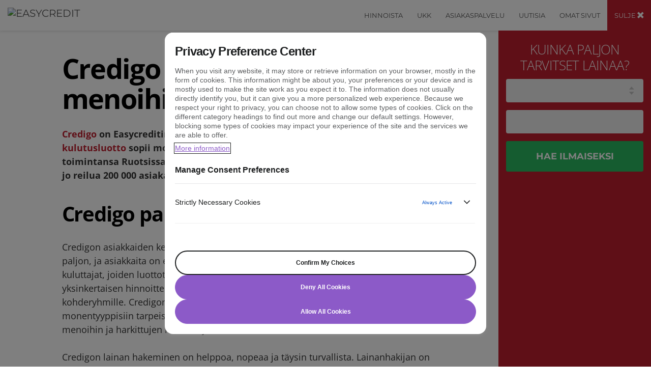

--- FILE ---
content_type: text/html; charset=utf-8
request_url: https://www.easycredit.fi/credigo/
body_size: 22374
content:



<!DOCTYPE html>
<!--[if lt IE 11]><html class="ie lang="fi"><![endif]-->
<!--[if gt IE 10]><!-->
<html lang="fi">
<!--<![endif]-->
<head>
    <meta charset="utf-8" />

        <script>
        (function (w, d, s, l, i) {
            w[l] = w[l] || []; w[l].push(
                { 'gtm.start': new Date().getTime(), event: 'gtm.js' }
            ); var f = d.getElementsByTagName(s)[0],
                j = d.createElement(s), dl = l != 'dataLayer' ? '&l=' + l : ''; j.async = true; j.src =
                    'https://www.googletagmanager.com/gtm.js?id=' + i + dl; f.parentNode.insertBefore(j, f);
                })(window, document, 'script', 'dataLayer', 'GTM-MPFPW74');
    </script>



    <meta name="description" content='Credigo myöntää 500-5000 euron kulutusluoton selkeällä hinnoittelulla. Hae lainaa!' />
    <meta name="robots" content="index, follow">
    <meta name="author" content='' />
    <meta name="msvalidate.01" content="01F5256FDF4EE76BCCB7F11965D76382" />
    <meta name="viewport" content="width=device-width, initial-scale=1, maximum-scale=1" />

    <title>Credigo – Suomen selkein kulutusluotto | Easycredit</title>

    <link rel="shortcut icon" href="/media/img/favicon.ico" />
    <link rel="apple-touch-icon" href="/media/img/apple-touch-icon-precomposed.png" />
    <link rel="apple-touch-icon" sizes="57x57" href="/media/img/apple-touch-icon-57-precomposed.png" />
    <link rel="apple-touch-icon" sizes="76x76" href="/media/img/apple-touch-icon-76-precomposed.png" />
    <link rel="apple-touch-icon" sizes="114x114" href="/media/img/apple-touch-icon-114-precomposed.png" />
    <link rel="apple-touch-icon" sizes="120x120" href="/media/img/apple-touch-icon-120-precomposed.png" />
    <link rel="apple-touch-icon" sizes="152x152" href="/media/img/apple-touch-icon-152-precomposed.png" />

    <style>[class*="icon-"]{font-family:ec-glyphs;speak:none;position:relative;top:1px;display:inline-block;font-style:normal;font-weight:normal;font-variant-ligatures:normal;font-variant-caps:normal;text-transform:none;line-height:1;-webkit-font-smoothing:antialiased}.icon-ecsort::before{content:""}.icon-ecclose::before{content:""}.icon-ecsearch::before{content:""}.icon-ecup::before{content:""}.icon-ecright::before{content:""}.icon-ecleft::before{content:""}.icon-ectwitter::before{content:""}.icon-ecfacebook::before{content:""}html{font-family:sans-serif;text-size-adjust:100%}body{margin:0}article,aside,details,figcaption,figure,footer,header,hgroup,main,nav,section,summary{display:block}a{background:0 0}a:active,a:hover{outline:0}h1{font-size:2em;margin:.67em 0}small{font-size:80%}img{border:0}figure{margin:1em 40px}button,input,optgroup,select,textarea{color:inherit;font-style:inherit;font-variant:inherit;font-weight:inherit;font-stretch:inherit;font-size:inherit;line-height:inherit;font-family:inherit;margin:0}button{overflow:visible}button,select{text-transform:none}button,html input[type="button"],input[type="reset"],input[type="submit"]{-webkit-appearance:button;cursor:pointer}input{line-height:normal}input[type="checkbox"],input[type="radio"]{box-sizing:border-box;padding:0}input[type="search"]{-webkit-appearance:textfield;box-sizing:content-box}input[type="search"]::-webkit-search-cancel-button,input[type="search"]::-webkit-search-decoration{-webkit-appearance:none}@media print{.navbar{display:none}select{background:#fff!important}h2,h3{break-after:avoid}p,h2,h3{orphans:3;widows:3}img{max-width:100%!important}tr,img{break-inside:avoid}a[href^="javascript:"]::after,a[href^="#"]::after{content:""}a[href]::after{content:" (" attr(href) ")"}a,a:visited{text-decoration:underline}*{text-shadow:none!important;color:#000!important;background:transparent!important;box-shadow:none!important}}*{box-sizing:border-box}html{font-size:62.5%;-webkit-tap-highlight-color:rgba(0,0,0,0)}body{font-family:"Helvetica Neue",Helvetica,Arial,sans-serif;font-size:14px;line-height:1.42857;color:#333;background-color:#fff}input,button,select,textarea{font-family:inherit;font-size:inherit;line-height:inherit}a{color:#428bca;text-decoration:none}a:hover,a:focus{color:#2a6496;text-decoration:underline}a:focus{outline:-webkit-focus-ring-color auto 5px;outline-offset:-2px}figure{margin:0}img{vertical-align:middle}.img-responsive,.thumbnail>img,.thumbnail a>img,.carousel-inner>.item>img,.carousel-inner>.item>a>img{display:block;max-width:100%;height:auto}.img-rounded{border-radius:6px}.sr-only{position:absolute;width:1px;height:1px;margin:-1px;padding:0;overflow:hidden;clip:rect(0 0 0 0);border:0}h1,h2,h3,h4,h5,h6,.h1,.h2,.h3,.h4,.h5,.h6{font-family:inherit;font-weight:500;line-height:1.1;color:inherit}h1,.h1,h2,.h2,h3,.h3{margin-top:20px;margin-bottom:10px}h4,.h4,h5,.h5,h6,.h6{margin-top:10px;margin-bottom:10px}h1,.h1{font-size:36px}h2,.h2{font-size:30px}h3,.h3{font-size:24px}h4,.h4{font-size:18px}p{margin:0 0 10px}small,.small{font-size:85%}.text-center{text-align:center}.page-header{padding-bottom:9px;margin:40px 0 20px;border-bottom:1px solid #eee}ul,ol{margin-top:0;margin-bottom:10px}.list-unstyled{padding-left:0;list-style:none}.list-inline{padding-left:0;list-style:none;margin-left:-5px}.list-inline>li{display:inline-block;padding-left:5px;padding-right:5px}.container-fluid{margin-right:auto;margin-left:auto;padding-left:15px;padding-right:15px}.row{margin-left:-15px;margin-right:-15px}.col-xs-1,.col-sm-1,.col-md-1,.col-lg-1,.col-xs-2,.col-sm-2,.col-md-2,.col-lg-2,.col-xs-3,.col-sm-3,.col-md-3,.col-lg-3,.col-xs-4,.col-sm-4,.col-md-4,.col-lg-4,.col-xs-5,.col-sm-5,.col-md-5,.col-lg-5,.col-xs-6,.col-sm-6,.col-md-6,.col-lg-6,.col-xs-7,.col-sm-7,.col-md-7,.col-lg-7,.col-xs-8,.col-sm-8,.col-md-8,.col-lg-8,.col-xs-9,.col-sm-9,.col-md-9,.col-lg-9,.col-xs-10,.col-sm-10,.col-md-10,.col-lg-10,.col-xs-11,.col-sm-11,.col-md-11,.col-lg-11,.col-xs-12,.col-sm-12,.col-md-12,.col-lg-12{position:relative;min-height:1px;padding-left:15px;padding-right:15px}.col-xs-1,.col-xs-2,.col-xs-3,.col-xs-4,.col-xs-5,.col-xs-6,.col-xs-7,.col-xs-8,.col-xs-9,.col-xs-10,.col-xs-11,.col-xs-12{float:left}.col-xs-12{width:100%}.col-xs-6{width:50%}@media(min-width:768px){.col-sm-offset-1{margin-left:8.33333%}.col-sm-offset-2{margin-left:16.6667%}.col-sm-2{width:16.6667%}.col-sm-3{width:25%}.col-sm-4{width:33.3333%}.col-sm-5{width:41.6667%}.col-sm-6{width:50%}.col-sm-8{width:66.6667%}.col-sm-10{width:83.3333%}.col-sm-12{width:100%}.col-sm-1,.col-sm-2,.col-sm-3,.col-sm-4,.col-sm-5,.col-sm-6,.col-sm-7,.col-sm-8,.col-sm-9,.col-sm-10,.col-sm-11,.col-sm-12{float:left}}@media(min-width:992px){.col-md-2{width:16.6667%}.col-md-3{width:25%}.col-md-1,.col-md-2,.col-md-3,.col-md-4,.col-md-5,.col-md-6,.col-md-7,.col-md-8,.col-md-9,.col-md-10,.col-md-11,.col-md-12{float:left}}label{display:inline-block;margin-bottom:5px;font-weight:700}input[type="search"]{box-sizing:border-box}input[type="radio"],input[type="checkbox"]{margin:4px 0 0;line-height:normal}input[type="file"]:focus,input[type="radio"]:focus,input[type="checkbox"]:focus{outline:-webkit-focus-ring-color auto 5px;outline-offset:-2px}.form-control{display:block;width:100%;height:34px;padding:6px 12px;font-size:14px;line-height:1.42857;color:#555;background-color:#fff;background-image:none;border:1px solid #ccc;border-radius:4px;box-shadow:rgba(0,0,0,.0745098) 0 1px 1px inset;transition:border-color .15s ease-in-out,box-shadow .15s ease-in-out}.form-control:focus{border-color:#66afe9;outline:0;box-shadow:rgba(0,0,0,.0745098) 0 1px 1px inset,rgba(102,175,233,.6) 0 0 8px}.form-control::-webkit-input-placeholder{color:#999}input[type="search"]{-webkit-appearance:none}.form-group{margin-bottom:15px}.radio,.checkbox{display:block;min-height:20px;margin-top:10px;margin-bottom:10px;padding-left:20px}.radio label,.checkbox label{display:inline;font-weight:400;cursor:pointer}.radio input[type="radio"],.radio-inline input[type="radio"],.checkbox input[type="checkbox"],.checkbox-inline input[type="checkbox"]{float:left;margin-left:-20px}.has-feedback{position:relative}.has-feedback .form-control{padding-right:42.5px}.has-feedback .form-control-feedback{position:absolute;top:25px;right:0;display:block;width:34px;height:34px;line-height:34px;text-align:center}.has-success .form-control{border-color:#3c763d;box-shadow:rgba(0,0,0,.0745098) 0 1px 1px inset}.has-success .form-control:focus{border-color:#2b542c;box-shadow:rgba(0,0,0,.0745098) 0 1px 1px inset,#67b168 0 0 6px}.has-success .form-control-feedback{color:#3c763d}.has-error .form-control{border-color:#a94442;box-shadow:rgba(0,0,0,.0745098) 0 1px 1px inset}.has-error .form-control:focus{border-color:#843534;box-shadow:rgba(0,0,0,.0745098) 0 1px 1px inset,#ce8483 0 0 6px}.has-error .form-control-feedback{color:#a94442}.btn{display:inline-block;margin-bottom:0;font-weight:400;text-align:center;vertical-align:middle;cursor:pointer;background-image:none;border:1px solid transparent;white-space:nowrap;padding:6px 12px;font-size:14px;line-height:1.42857;border-radius:4px;-webkit-user-select:none}.btn:focus,.btn:active:focus,.btn.active:focus{outline:-webkit-focus-ring-color auto 5px;outline-offset:-2px}.btn:hover,.btn:focus{color:#333;text-decoration:none}.btn:active,.btn.active{outline:0;background-image:none;box-shadow:rgba(0,0,0,.121569) 0 3px 5px inset}.btn-success{color:#fff;background-color:#5cb85c;border-color:#4cae4c}.btn-success:hover,.btn-success:focus,.btn-success:active,.btn-success.active,.open .dropdown-toggle.btn-success{color:#fff;background-color:#47a447;border-color:#398439}.btn-success:active,.btn-success.active,.open .dropdown-toggle.btn-success{background-image:none}.btn-info{color:#fff;background-color:#5bc0de;border-color:#46b8da}.btn-info:hover,.btn-info:focus,.btn-info:active,.btn-info.active,.open .dropdown-toggle.btn-info{color:#fff;background-color:#39b3d7;border-color:#269abc}.btn-info:active,.btn-info.active,.open .dropdown-toggle.btn-info{background-image:none}.btn-lg,.btn-group-lg>.btn{padding:10px 16px;font-size:18px;line-height:1.33;border-radius:6px}.btn-block{display:block;width:100%;padding-left:0;padding-right:0}.fade{opacity:0;transition:opacity .15s linear}.fade.in{opacity:1}.collapse{display:none}.glyphicon{position:relative;top:1px;display:inline-block;font-family:"Glyphicons Halflings";font-style:normal;font-weight:400;line-height:1;-webkit-font-smoothing:antialiased}.glyphicon-search::before{content:""}.glyphicon-ok::before{content:""}.glyphicon-remove::before{content:""}.glyphicon-question-sign::before{content:""}.nav{margin-bottom:0;padding-left:0;list-style:none}.nav>li{position:relative;display:block}.nav>li>a{position:relative;display:block;padding:10px 15px}.nav>li>a:hover,.nav>li>a:focus{text-decoration:none;background-color:#eee}.navbar{position:relative;min-height:50px;margin-bottom:20px;border:1px solid transparent}@media(min-width:768px){.navbar{border-radius:4px}}@media(min-width:768px){.navbar-header{float:left}}.navbar-collapse{max-height:340px;overflow-x:visible;padding-right:15px;padding-left:15px;border-top:1px solid transparent;box-shadow:rgba(255,255,255,.0980392) 0 1px 0 inset}@media(min-width:768px){.navbar-fixed-top .navbar-collapse,.navbar-static-top .navbar-collapse,.navbar-fixed-bottom .navbar-collapse{padding-left:0;padding-right:0}.navbar-collapse.collapse{padding-bottom:0;display:block!important;height:auto!important;overflow:visible!important}.navbar-collapse{width:auto;border-top:0;box-shadow:none}}.navbar-fixed-top,.navbar-fixed-bottom{position:fixed;right:0;left:0;z-index:1030}@media(min-width:768px){.navbar-fixed-top,.navbar-fixed-bottom{border-radius:0}}.navbar-fixed-top{top:0;border-width:0 0 1px}.navbar-brand{float:left;padding:15px;font-size:18px;line-height:20px;height:50px}.navbar-brand:hover,.navbar-brand:focus{text-decoration:none}@media(min-width:768px){.navbar>.container .navbar-brand,.navbar>.container-fluid .navbar-brand{margin-left:-15px}}.navbar-toggle{position:relative;float:right;margin-right:15px;padding:9px 10px;margin-top:8px;margin-bottom:8px;background-color:transparent;background-image:none;border:1px solid transparent;border-radius:4px}.navbar-toggle:focus{outline:0}.navbar-toggle .icon-bar{display:block;width:22px;height:2px;border-radius:1px}.navbar-toggle .icon-bar+.icon-bar{margin-top:4px}@media(min-width:768px){.navbar-toggle{display:none}}.navbar-nav{margin:7.5px -15px}.navbar-nav>li>a{padding-top:10px;padding-bottom:10px;line-height:20px}@media(min-width:768px){.navbar-nav.navbar-right:last-child{margin-right:-15px}.navbar-nav>li>a{padding-top:15px;padding-bottom:15px}.navbar-nav>li{float:left}.navbar-nav{float:left;margin:0}}@media(min-width:768px){.navbar-right{float:right!important}}.navbar-default{background-color:#f8f8f8;border-color:#e7e7e7}.navbar-default .navbar-brand{color:#777}.navbar-default .navbar-brand:hover,.navbar-default .navbar-brand:focus{color:#5e5e5e;background-color:transparent}.navbar-default .navbar-nav>li>a{color:#777}.navbar-default .navbar-nav>li>a:hover,.navbar-default .navbar-nav>li>a:focus{color:#333;background-color:transparent}.navbar-default .navbar-nav>.active>a,.navbar-default .navbar-nav>.active>a:hover,.navbar-default .navbar-nav>.active>a:focus{color:#555;background-color:#e7e7e7}.navbar-default .navbar-toggle{border-color:#ddd}.navbar-default .navbar-toggle:hover,.navbar-default .navbar-toggle:focus{background-color:#ddd}.navbar-default .navbar-toggle .icon-bar{background-color:#888}.navbar-default .navbar-collapse,.navbar-default .navbar-form{border-color:#e7e7e7}.alert{padding:15px;margin-bottom:20px;border:1px solid transparent;border-radius:4px}.alert h4{margin-top:0;color:inherit}.alert>p,.alert>ul{margin-bottom:0}.alert-danger{background-color:#f2dede;border-color:#ebccd1;color:#a94442}.carousel{position:relative}.carousel-inner{position:relative;overflow:hidden;width:100%}.carousel-indicators{position:absolute;bottom:10px;left:50%;z-index:15;width:60%;margin-left:-30%;padding-left:0;list-style:none;text-align:center}.carousel-indicators li{display:inline-block;width:10px;height:10px;margin:1px;text-indent:-999px;border:1px solid #fff;border-radius:10px;cursor:pointer;background-color:rgba(0,0,0,0)}@media screen and (min-width:768px){.carousel-indicators{bottom:20px}}.clearfix::before,.clearfix::after,.container::before,.container::after,.container-fluid::before,.container-fluid::after,.row::before,.row::after,.form-horizontal .form-group::before,.form-horizontal .form-group::after,.btn-toolbar::before,.btn-toolbar::after,.btn-group-vertical>.btn-group::before,.btn-group-vertical>.btn-group::after,.nav::before,.nav::after,.navbar::before,.navbar::after,.navbar-header::before,.navbar-header::after,.navbar-collapse::before,.navbar-collapse::after,.pager::before,.pager::after,.panel-body::before,.panel-body::after,.modal-footer::before,.modal-footer::after{content:" ";display:table}.clearfix::after,.container::after,.container-fluid::after,.row::after,.form-horizontal .form-group::after,.btn-toolbar::after,.btn-group-vertical>.btn-group::after,.nav::after,.navbar::after,.navbar-header::after,.navbar-collapse::after,.pager::after,.panel-body::after,.modal-footer::after{clear:both}*{-webkit-font-smoothing:antialiased;text-rendering:optimizeLegibility}html{}h1,h2,h3,h4,h5,h6{letter-spacing:-.03em}a,a:link,a:visited{transition:all .15s ease 0s;text-decoration:none}@media(max-width:480px){h4,.h4{font-size:18px}h3,.h3{font-size:22px}h2,.h2{font-size:30px}h1,.h1{font-size:9vw;font-weight:500}}.bg-gray{color:#555;background-color:#eee}.bg-gray h2{color:#000}.btn{text-transform:uppercase;margin:2px 0}.list-unstyled>li{margin:10px 0}.list-checkicons li,.list-closeicons li{margin:10px}.list-checkicons li::before,.list-closeicons li::before{font-family:ec-glyphs;margin-right:10px;position:relative;top:5px;font-size:22px;line-height:22px;display:inline-block;-webkit-font-smoothing:antialiased}.list-checkicons li::before{content:"";color:#2bd069}.nop-t{padding-top:0!important}img{height:auto;max-width:100%;vertical-align:middle;border:0}label,select,button,input[type="button"],input[type="reset"],input[type="submit"],input[type="radio"],input[type="checkbox"]{cursor:pointer}.hisrc{width:auto;height:auto}.searchbar{display:none;position:absolute;top:0;right:0;width:100%;background:#fff;height:100%;z-index:2}.searchbar-inner{border-bottom:1px solid #ddd;padding:5px;margin-right:60px}.searchbar .icon-ecsearch{position:absolute;left:0;top:0;font-size:20px;height:100%;line-height:60px;pointer-events:none}.searchbar .search-input{border:0;width:100%;padding:14px 25px 8px;background:none;outline:none;font-size:16px;line-height:1}.searchbar .close-searchbar{position:absolute;top:0;right:0;height:100%;width:60px;background:#fff;border:0}#site-header{position:relative;min-height:60px}#site-header .navbar{z-index:1051;border:0;font-style:normal;font-variant:normal;font-weight:normal;font-stretch:normal;font-size:13px;line-height:142%;font-family:Montserrat,sans-serif;text-transform:uppercase;background-color:#fff;box-shadow:rgba(0,0,0,.0980392) 0 2px 5px}#site-header .navbar-brand{padding:15px;height:auto;max-height:60px}#site-header .navbar [class*="col-"]{position:inherit}#site-header .navbar-nav a{padding:19px 14px;background:none}#site-header .navbar-nav .search-btn a{padding-top:17px;padding-bottom:17px}#site-header .navbar-nav .search-btn i{top:2px;font-size:20px}#site-header .navbar-nav .sidebar-nav>a{background:#2bb960;color:#fff;transition:none}#site-header .navbar-nav .sidebar-nav>a:hover{background:#23984f;color:#fff;transition:none}#site-header .navbar-nav .sidebar-nav.active>a{background:#bf1e2e;color:#fff}#site-header .navbar-nav>li.sidebar-nav.hide-nav{position:relative;max-width:0;overflow:hidden;white-space:nowrap;transition:all .3s ease 0s}#site-header .navbar-nav>li.sidebar-nav.show-nav{max-width:200px;min-width:77px;text-align:center}#site-header .navbar-header a.sidebar-nav,#site-header .navbar-nav>li.mobile-nav{display:none}#site-header .navbar-nav>li{position:inherit}#site-header .navbar-nav>li.active>a,#site-header .navbar-nav>li:hover>a{color:#bf1e2e}@media(max-width:959px){#site-header .navbar-brand{padding:16px 15px}#site-header .navbar-nav>li>a{padding:18px 8px;font-size:12px;line-height:2}}@media(max-width:768px){#site-header .navbar-brand{padding:19px 15px}#site-header .navbar-nav>li>a{padding:19px 7px;font-size:11px}}@media(max-width:767px){#site-header .navbar-header a.sidebar-nav.show-nav{max-width:200px;min-width:53px;text-align:center}#site-header .navbar-header a.sidebar-nav span{display:block;padding:0 6px}#site-header .navbar-header a.sidebar-nav{display:block;max-width:0;overflow:hidden;white-space:nowrap;transition:all .3s ease 0s;padding:12px 0;position:absolute;top:0;right:3px;float:right;color:#fff;font-size:11px;line-height:190%;font-weight:700}#site-header .navbar .search-btn{display:none}#site-header .navbar-nav>li>a{padding:10px 5px;font-size:16px;line-height:140%;text-align:center}#site-header .navbar-collapse .toggle-sidebar{display:none}#site-header .navbar-collapse{border:0;max-height:none}#site-header .navbar-toggle .icon-bar{background:#fff}#site-header .navbar-toggle{left:-12px;margin-right:0;float:none}#site-header .navbar-toggle:hover,#site-header .navbar-header a.sidebar-nav:hover{background:#23984f}#site-header .navbar-toggle,#site-header .navbar-header a.sidebar-nav{margin-top:3px;margin-bottom:3px;padding:7px 15px;height:44px;border:0;border-radius:2px;background:#2bb960}#site-header .navbar-brand img{max-height:30px}#site-header .navbar-brand{height:auto;padding:14px 0;line-height:20px;width:150px;position:absolute;left:0;right:0;top:0;margin:auto}#site-header .navbar{min-height:50px;margin-bottom:0}#site-header{min-height:50px}}#site-content,#site-footer{padding-right:0;transition:all .4s ease 0s}#page-content{width:100%}.sidebar-active #site-content,.sidebar-active #site-footer{position:relative;padding-right:300px}.sidebar-active #site-sidebar{right:0;width:300px;transition:all .4s ease 0s;z-index:1051}#site-sidebar{width:0;right:0;background:#bf1e2e;position:fixed;height:100%;overflow:hidden;z-index:1050;transition:all .4s ease 0s;color:#fff}#site-sidebar .container-fluid{width:300px;text-align:center}#site-sidebar .loan-sidebar-header{color:#fff;font-size:26px;line-height:120%;text-transform:uppercase;letter-spacing:-.03em;margin-bottom:11px;margin-top:22px;font-family:inherit;font-weight:300}@media(max-width:1024px){#site-sidebar .loan-sidebar-header{font-size:20px}}@media(max-width:767px){.sidebar-active #site-content,.sidebar-active #site-footer{padding-right:0}}@media only screen and (max-device-width:568px) and (min-device-width:320px) and (orientation:landscape){.sidebar-active #site-sidebar{display:block}#site-sidebar .container-fluid{width:auto}#site-content #site-sidebar,.sidebar-active #site-sidebar{position:relative;right:0;width:100%;height:auto;transition:none}#site-sidebar{display:none}}@media(max-width:480px){.startpage.sidebar-active #site-sidebar{display:none}.sidebar-active #site-sidebar{display:block}#site-sidebar .container-fluid{width:auto}#site-content #site-sidebar,.sidebar-active #site-sidebar{position:relative;right:0;width:100%;height:auto;transition:none;z-index:1050}#site-sidebar{display:none}.startpage .content-1{display:none}.startpage #site-sidebar{display:block}}.page-section{position:relative;padding:80px 45px}.page-section:first-child h1{padding-top:60px}@media(max-width:480px){.page-section:first-child h1{padding-top:0}}.page-section:last-child{padding-bottom:140px}.page-section .container,.page-section .container-fluid{max-width:1200px}.page-section .container-fluid{position:relative;z-index:2}.page-section .section-header{font-weight:300;text-align:center;margin-bottom:30px}.page-section .background{position:absolute;left:0;top:0;right:0;bottom:0;z-index:1;background-size:cover;opacity:.9;background-color:#fff}.page-section .background .bg-overlay{position:absolute;width:100%;height:100%;background:rgba(0,0,0,.2)}@media(max-width:767px){.page-section{padding:50px 15px}}.arrow-btn{width:50px;height:50px;line-height:56px;margin:0 0 0 -25px;padding:0;border-radius:50%;text-align:center;font-size:18px;background:rgba(0,0,0,.298039);position:absolute;left:50%;bottom:0;z-index:3;color:#fff;opacity:.5}.arrow-btn:hover,.arrow-btn:focus{opacity:1;color:#fff}.arrow-btn:active{color:#bdc3c7}.arrow-btn i{line-height:50px}.content-header-1,.content-9{text-align:center}.content-header-3{padding-top:30px;padding-bottom:30px}.content-header-3 h1{text-align:center;font-size:26px;font-weight:400}@media(max-width:479px){.content-header-3 h1{font-size:22px;margin:0}}.content-1{color:#555;padding-top:0;padding-bottom:60px}.content-1 .page-header{position:relative;border:0;float:none;clear:both}.content-1 .page-header h1,.home-slider h2{font-size:50px;letter-spacing:-.03em;color:#fff}@media(max-width:992px){.content-1 .page-header{margin-bottom:0}}@media(max-width:768px){.content-1 .page-header h1,.home-slider h2{font-size:25px}.content-1 .page-header{margin:0}}.big-loan-form{}.list-block{height:33px;overflow:hidden}#site-sidebar .icon-ecsort{color:#555}.content-2{}.content-2 h2{font-size:30px;line-height:110%;margin-bottom:.5em}.image-content{display:block;max-width:350px;max-height:350px;margin-left:auto;margin-right:auto}.image-content.img-rounded{border-radius:999px;overflow:hidden;border:5px solid #fff;box-shadow:rgba(0,0,0,.0980392) 0 0 0 2px}@media(max-width:767px){.content-2 .col-sm-6{order:2}.content-2 .col-sm-5{order:1}.content-2 .row{display:flex;flex-direction:column}figure.img-rounded{margin:0 auto;float:none!important}.content-2 .row-col{margin:0}}.quote-pane .quote-image,.quote-pane .quote-author,#nextQuote,#prevQuote{display:none}@media(max-width:479px){#nextQuote:active,#prevQuote:active{opacity:1}#nextQuote i,#prevQuote i{position:absolute;width:40px;height:40px;left:0;right:0;top:0;bottom:0;margin:auto}#prevQuote{left:0}#nextQuote{right:0}#nextQuote,#prevQuote{display:block;position:absolute;top:0;height:100%;width:20%;z-index:4;font-size:40px;color:#000;background:none;vertical-align:middle;opacity:.3}}@media(max-width:479px){.article-media{width:80%;margin:0 10%!important}}.tour{text-align:center}.tour figure.tour-item-image{max-width:200px;margin-bottom:20px}.tour-item-content{position:relative;padding:20px 0;color:#555}.tour-item-nr{position:absolute;top:0;left:0;right:0;margin:auto;width:26px;height:26px;line-height:26px;border-radius:50%;border:1px solid #bf1e2e;color:#bf1e2e;background:#fff;z-index:2}.tour-item-content h3{font-size:20px;line-height:120%}.tour-item-content::after{position:absolute;content:" ";left:50%;top:12px;width:110%;border-top:3px dotted #e6e5e5;z-index:1}.tour .tour-item:last-child .tour-item-content::after{display:none}.tour-carousel{position:relative;clear:both}.tour-carousel figure.tour-item-image{margin-top:2px}.carousel-indicators{display:none;bottom:0}.carousel-indicators li{width:20px;height:20px;border-color:#ccc;margin:0 4px}@media(max-width:767px){.tour-item-content::before{position:absolute;content:" ";right:50%;top:12px;width:100%;border-top:3px dotted #e6e5e5;z-index:1}.tour-carousel{height:420px}.carousel-indicators{display:block}.tour .tour-item-content::after{}}.tour .tour-item:first-child .tour-item-content::before{display:none}@media(max-width:480px){.tour-carousel{height:460px}}input[type="search"]{-webkit-appearance:textfield}form .form-group-inner{position:relative}form .form-control{height:46px;padding:12px;background:#eee;box-shadow:none;border:0}form .form-control:focus{box-shadow:rgba(102,175,233,.701961) 0 0 8px}.bg-gray form .form-control{background:#fff;border:1px solid #ddd}.select-wrapper{position:relative;display:block}.select-wrapper select{-webkit-appearance:none;text-indent:.01px}.select-wrapper i{position:absolute;width:16px;height:16px;font-size:16px;line-height:16px;top:0;right:15px;bottom:0;margin:auto;pointer-events:none;opacity:.3;transition:all .3s ease 0s;color:initial}.select-wrapper select:focus+i,.select-wrapper select:hover+i{opacity:1}form label{display:block}form .checkbox{padding-top:0;margin-top:0;padding-left:2px;padding-right:2px;font-style:italic}.alert{position:relative}.alert ul{margin:0;padding-left:20px}.alert li{margin:2px}body .has-success .form-control{background-color:#dff0d8;border-color:#c2daae;box-shadow:none;color:#3c763d!important}body .has-success .form-control:focus{border-color:#b1cc9b}body .has-error .form-control{background-color:#f2dede;border-color:#ddb0b0;box-shadow:none;color:#a94442!important}body .has-error .form-control:focus{border-color:#be8b8b}.loan-form .form-buttons .btn{width:100%}.loan-form .col-sm-6:nth-child(2n+1){clear:both}.loan-form input,.loan-form select,.loan-form label,.loan-form span{font-weight:300!important}.loan-form label,.loan-form span{color:#999}.hint-icon{font-size:20px;color:#999;cursor:pointer}.hint-icon.glyphicon.glyphicon-question-sign{position:absolute;top:14px;right:14px;opacity:.5}.has-hint .form-control{padding-right:35px}.has-hint.has-feedback select.form-control,.has-hint.has-feedback input.form-control{padding-right:60px}.has-hint .select-wrapper.arrows .hint-icon,.has-hint.has-feedback .hint-icon{right:35px}#site-footer{position:relative}#site-footer .arrow-btn{bottom:100%;margin-bottom:20px}#site-footer .footer-content{padding:45px;background:#eee;font-size:14px;line-height:142%;color:#555}#site-footer h3,.footer-copy{font-style:normal;font-variant:normal;font-weight:bold;font-stretch:normal;font-size:13px;line-height:142%;font-family:Montserrat,sans-serif;text-transform:uppercase;color:#444}.foot-nav,.foot-contact{line-height:170%}@media(max-width:767px){.foot-nav:nth-child(2n+1){clear:both}}.foot-nav ul li{margin:0}.foot-nav ul li a{display:block;color:#555}.foot-nav ul li a:hover{color:#bf1e2e}.social-icons{margin-bottom:30px;font-size:0}.social-icons a{display:inline-block;font-size:16px;width:32px;height:32px;text-align:center;background:#ccc;border-radius:999px;color:#fff}.social-icons a i{line-height:32px}.social-icons a:hover{opacity:.8}.footer-copy{background:#fff;padding:20px;text-align:center;color:#aaa;font-weight:bold}@media(max-width:480px){#site-footer .col-xs-6{width:100%}}.validation-summary-valid{display:none}.no-menu h1:first-child{margin-top:0;margin-bottom:0;padding-top:0!important}@media(max-width:480px){.col-xs-12{padding-left:0;padding-right:0}}#agreements{}@media(min-width:768px){.loan-form .row>div{padding-left:7.5px;padding-right:7.5px}.loan-form .row>div:last-child{padding-left:7.5px;padding-right:15px}.loan-form .row>div:first-child{padding-left:15px;padding-right:7.5px}}.mt-10{margin-top:10px}.text-white{color:#fff}.loan-cost-info{font-size:.7em;font-weight:600}.loan-cost-info p{margin-bottom:0;margin-top:0}a{}body{font-family:"Open Sans","Helvetica Neue",Helvetica,Arial,sans-serif;font-size:16px;line-height:1.42857;color:#333;background-color:#fff}a{background:transparent;color:#bf1e2e;text-decoration:none}h1,h2,h3,h4,h5,h6,.h1,.h2,.h3,.h4,.h5,.h6{font-weight:300;color:#000}h1,.h1,h2,.h2,h3,.h3{margin-top:22px;margin-bottom:11px}h4,.h4,h5,.h5,h6,.h6{margin-top:11px;margin-bottom:11px}h1,.h1{font-size:54px}h2,.h2{font-size:40px}h3,.h3{font-size:32px}h4,.h4{font-size:28px}p{margin:.5em 0 1em}.page-header{padding-bottom:10px;margin:44px 0 22px;border-bottom:1px solid #eee}ul,ol{margin-bottom:11px}.list-inline>li{padding-right:0}.form-control{height:36px;font-size:16px}.radio,.checkbox{min-height:22px}.radio input[type="radio"],.radio-inline input[type="radio"],.checkbox input[type="checkbox"],.checkbox-inline input[type="checkbox"]{margin-right:5px}.has-feedback .form-control{padding-right:45px}.has-feedback .form-control-feedback{top:0;width:38px;height:46px;line-height:46px}.btn{font-weight:bold;color:#666;border:1px solid #ddd;white-space:pre-line;padding:10px 20px;font-family:montserrat,sans-serif;border-radius:3px}.btn:hover,.btn:focus{border-color:#333;text-decoration:none!important}.btn-success{background-color:#2bb960;border-color:#2bb960;color:#fff!important}.btn-success:hover,.btn-success:focus,.btn-success:active,.btn-success.active,.open .dropdown-toggle.btn-success{background-color:#23984f;border-color:#23984f;text-decoration:none!important}.btn-info{background-color:#61a2c8;border-color:#61a2c8;color:#fff!important}.btn-info:hover,.btn-info:focus,.btn-info:active,.btn-info.active,.open .dropdown-toggle.btn-info{background-color:#4390bd;border-color:#4390bd}.btn-lg,.btn-group-lg>.btn{padding:20px 30px;line-height:1;border-radius:3px;white-space:nowrap}.navbar{min-height:60px;margin-bottom:22px}.navbar-brand{padding:19px 15px;font-size:20px;line-height:22px;height:60px}.navbar-toggle{margin-top:13px;margin-bottom:13px}.navbar-toggle:focus{outline:none}.navbar-nav{margin:0 -15px}.navbar-nav>li>a{line-height:22px}.navbar-nav>li>a{padding-top:19px;padding-bottom:19px}.navbar-default{background-color:#fff;border-color:#eee}.navbar-default .navbar-brand{color:#555}.navbar-default .navbar-brand:hover,.navbar-default .navbar-brand:focus{color:#1a1a1a;background-color:transparent}.navbar-default .navbar-nav>li>a{color:#555}.navbar-default .navbar-nav>li>a:hover,.navbar-default .navbar-nav>li>a:focus{color:#000;background-color:transparent}.navbar-default .navbar-nav>.active>a,.navbar-default .navbar-nav>.active>a:hover,.navbar-default .navbar-nav>.active>a:focus{color:#bf1e2e;background-color:#eee}.navbar-default .navbar-collapse,.navbar-default .navbar-form{border-color:#eee}.bg-gray{color:#555;background-color:#eee}.list-checkicons li::before{color:#2bd069}form .form-control{background:#eee;box-shadow:none}form .form-control:focus{box-shadow:rgba(102,175,233,.701961) 0 0 8px}.bg-gray form .form-control{background:#fff;border-color:#ddd}.loan-form .form-control{color:#999}body .has-success .form-control{color:#3c763d;background-color:#dff0d8;border-color:#c2daae}body .has-success .form-control:focus{border-color:#b1cc9b}body .has-error .form-control{color:#a94442;background-color:#f2dede;border-color:#ddb0b0}body .has-error .form-control:focus{border-color:#be8b8b}.text-red{color:#bf1e2e}</style>
    <link rel="preload" href="/bundles/cssheader?v=9rAG_mMBdgKBv-6sCiAx2w4ld8T13UKItpCY0gQ4Zw41" as="style" onload="this.rel='stylesheet'">


    <link rel="preload" href="/css/fancybox/jquery.fancybox.css" as="style" onload="this.rel='stylesheet'">


    <!-- HTML5 Shim and Respond.js IE8 support of HTML5 elements and media queries -->
    <!-- WARNING: Respond.js doesn't work if you view the page via file:// -->
    <!--[if lt IE 9]>
        <script type="text/javascript" src="https://oss.maxcdn.com/libs/html5shiv/3.7.0/html5shiv.js"></script>
        <script type="text/javascript" src="https://oss.maxcdn.com/libs/respond.js/1.4.2/respond.min.js"></script>
    <![endif]-->

    

    <script>(function(n,t,i){function r(t,i){t=="ready"?n.bindReadyQ.push(i):n.readyQ.push(t)}n.readyQ=[];n.bindReadyQ=[];var u={ready:r,bind:r};n.$=n.jQuery=function(n){if(n===t||n===i)return u;r(n)}})(window,document)</script>
    <script src='/bundles/jsheader?v=jdPAyr92IQ4d7IIxeuMYxmv-8rAqNwzEncQP1ZZ4QXc1' defer></script>

    <script src='/bundles/jsfooter?v=TixNIVqCd5UTrs14LICQCHH73zpdpj-ZTfceNykg3pU1' defer></script>


    

    

    <!--[if !IE]>
    <link rel="stylesheet" type="text/css" href="/css/not-ie.css" />
    <![endif]-->

    

    

    

        <!-- OptanonConsentNoticeStart -->
    <script src="https://cdn.cookielaw.org/scripttemplates/otSDKStub.js" type="text/javascript" charset="UTF-8" data-domain-script="019a8178-ebe0-7d3c-8a34-244b3953cac3"></script>
    <script type="text/javascript">
        function OptanonWrapper() { }
    </script>
    <!-- OptanonConsentNoticeEnd -->


    

        <script type="text/javascript">
            var PriceList = {
            }

            var loanAmountMonthly = '';
            var importantText = '';
            var loanAmountText = '';
            var loanMonthsText = '';

            var amount;

            $(document).ready(function () {
                var amountMonthly = $('.ls-total');
                var amountTotal = $('.ls-amount');
                var loanPayback = $('.ls-payback');
                var amountSpecialtext = $('.blf-info-text');
                var amountTotalHint = $('.loan-cost-info');
                var sidebarInfo = $('.loan-sidebar-info');

                var amountList = $('.pre-amount');

                amount = function (loanAmount, loanPeriod) {

                    if (PriceList[loanAmount] && PriceList[loanAmount][loanPeriod]) {
                        loanAmountMonthly = PriceList[loanAmount][loanPeriod].monthlyAmountText;
                        importantText = PriceList[loanAmount][loanPeriod].importantTextHtml;
                        loanAmountText = PriceList[loanAmount][loanPeriod].amountText;
                        loanMonthsText = PriceList[loanAmount][loanPeriod].monthsText;
                    }

                    amountMonthly.text(htmlDecode(loanAmountMonthly));
                    amountTotal.text(htmlDecode(loanAmountText));
                    amountTotalHint.html(importantText);
                    amountSpecialtext.html(importantText);
                    sidebarInfo.html(importantText);
                    loanPayback.text(htmlDecode(loanMonthsText));
                };

                initLoanScripts(amount);
            });
        </script>

</head>
<body class="sidebar-active">
    <header id="site-header" class="clearfix">
            <noscript>
        <iframe src="https://www.googletagmanager.com/ns.html?id=GTM-MPFPW74"
                height="0" width="0" style="display:none;visibility:hidden"></iframe>
    </noscript>

        <div class="navbar navbar-default navbar-site-header navbar-fixed-top" role="navigation">
            <div class="container-fluid">
                <div class="row">
                    <div class="col-sm-2">
                        <div class="navbar-header">
                            <!-- MOBILE NAV -->
                            <button type="button" class="navbar-toggle" data-toggle="collapse" data-target=".navbar-collapse">
                                <span class="sr-only">Visa meny</span>
                                <span class="icon-bar"></span>
                                <span class="icon-bar"></span>
                                <span class="icon-bar"></span>
                            </button>
                            <!-- END / MOBILE NAV -->
                                <a class="navbar-brand" href="/" title="Easycredit">
        <img src="/media/img/content/logo_easycredit_new.png" class="img-responsive" alt="Easycredit" style="max-height: 30px" />
    </a>

                            <a href="javascript:void(0)" onclick="showHideSideForm()" class="sidebar-nav"><span>Hae</span></a>
                        </div>
                    </div>
                    <div class="col-sm-10">
                        <div class="navbar-collapse collapse">
                            <div class="searchbar">
                                <form action="/search" method="get" role="form">
                                    <div class="searchbar-inner">
                                        <i class="icon-ecsearch"></i>
                                        <input name="q" type="search" class="search-input" autocomplete="off" />
                                        <button type="submit" class="close-searchbar toggle-searchbar"><i class="icon-ecclose"></i></button>
                                    </div>
                                </form>
                            </div>


<ul class="nav navbar-nav navbar-right">
            <li  >
                        <a href="/hinnoista/">Hinnoista</a>

            </li>
            <li  >
                        <a href="/ukk/">UKK</a>

            </li>
            <li  >
                        <a href="/asiakaspalvelu/">Asiakaspalvelu</a>

            </li>
            <li  >
                        <a href="/uutisia/">Uutisia</a>

            </li>
            <li class="toggle-loginbox login-box-nav hidden-xs"><a id="btnLoginBox" href="#">Omat sivut</a></li>
            <li class="login-box-nav visible-xs"><a href="/kirjaudu-sisaan/">Omat sivut</a></li>

    <li class="toggle-sidebar sidebar-nav"><a href="#">Hae</a></li>
</ul>
                        </div>
                                <div id="login-box">
                                    <div id="login-accordion" class="accordion">
    <div class="accordion-group">
        <div class="accordion-heading">
            <a class="accordion-toggle" data-toggle="collapse" data-parent="#login-accordion" href="#standard"></a>
        </div>
        <div id="standard" class="accordion-body">
            <div class="accordion-inner">
                <div>
                    


<div id="login-form-standard">
<form action="/credigo/" autocomplete="off" class="login-form" enctype="multipart/form-data" method="post"><input name="__RequestVerificationToken" type="hidden" value="z2-e7ABFZuWASt1Q3cxx99S8yy2py3QlZnH6vAuSy8vZGW-D4myrHYgZ20ForjT_YdeTCuc9UvbwL3yjKO3rAWzCUHg1" /><div class="validation-summary-valid" data-valmsg-summary="true"><div class="bootstrap-validation-summary fade in alert-danger alert"><h4>Tarkista seuraavat kohdat ja yrit&#228; uudelleen!</h4><ul><li style="display:none"></li></ul></div></div><input Value="False" data-val="true" data-val-required="The IsLoginPage field is required." id="IsLoginPage" name="IsLoginPage" type="hidden" value="False" /><div class="form-group"><div class="form-group-inner"><input autocomplete="off" class="form-control" data-val="true" data-val-length="The field Henkilötunnus must be a string with a maximum length of 11." data-val-length-max="11" data-val-regex="Tarkista henkilötunnus" data-val-regex-pattern="^\d{6}[-+aA]\d{3}[0-9A-Ya-y]$" data-val-required="Henkilötunnus puuttuu" id="login" name="Username" placeholder="Henkilötunnus" tabindex="1" type="text" value="" /><span class="form-control-feedback glyphicon" style="display:none"></span></div></div><div class="form-group"><div class="form-group-inner"><input autocomplete="off" class="form-control" data-val="true" data-val-required="Tarkista salasana" id="password" name="Password" placeholder="Salasana" tabindex="2" type="password" value="" /><span class="form-control-feedback glyphicon" style="display:none"></span></div></div>        <div class="form-buttons text-center">
            <button name="formSubmit" type="submit" class="btn btn-lg btn-success btn-block" tabindex="3">Kirjaudu</button>
        </div>
<input name='ufprt' type='hidden' value='[base64]' /></form></div>

                    <p class="text-center mt-15"><a href="/nouda-salasana/"><span class="text-gray"><em>Luo tai palauta salasana</em></span></a></p>
                </div>
            </div>
        </div>
    </div>
</div>


                                    <div class="login-overlay">
                                        <div>
                                            <div class="spinner">
                                                <i class="rect1"></i>
                                                <i class="rect2"></i>
                                                <i class="rect3"></i>
                                                <i class="rect4"></i>
                                                <i class="rect5"></i>
                                                <i class="rect6"></i>
                                                <i class="rect7"></i>
                                                <i class="rect8"></i>
                                            </div>
                                            <p>Odottakaa hetki...</p>
                                        </div>
                                    </div>
                                </div>
                    </div>
                </div>
            </div>
        </div>

    </header>

    <!-- Site Content -->
    <div id="site-content" class="no-menu">

        <!-- Sidebar -->
        <div id="site-sidebar">
            

<div class="container-fluid">
    <div class="row">
        <div class="col-sm-12">
            <p class="loan-sidebar-header">Kuinka paljon tarvitset lainaa?</p>
            


<form class="big-loan-form" method="get" action="/lainahakemus" novalidate>
    <div class="form-group">
        <div style="position: relative">
            <span class="select-wrapper arrows">
                <select class="pre-amount form-control text-center ignore loanamount" id="amount" name="amount"></select>
            </span>
        </div>
    </div>

    <div class="form-group">
        <div style="position: relative">
            <span class="select-wrapper">
                <input type="hidden" disabled="disabled" class="pre-period form-control text-center ignore loanperiod" name="period" value="-1" />
            </span>
        </div>
    </div>

    <div class="form-group">
        <span class="form-control text-success ls-total text-center"></span>
    </div>

    <div class="form-buttons text-center">
        <button type="submit" class="btn btn-lg btn-success btn-block">Hae ilmaiseksi</button>
    </div>

    <div class="text-center text-white mt-10">
        <span class="loan-cost-info"></span>
    </div>
</form>

            <p></p>
        </div>
    </div>
</div>
        </div>
        <!-- END - Sidebar -->
        <!-- Page content -->
        <div id="page-content">
            





        
<section id="5617" class="blog-section">
    <div class="container-fluid">
        <div class="row">              
            <div class="col-sm-12 page-section">
                <div class="row blog-container">
                    <article class="col-xs-12 col-sm-10 col-sm-offset-1 page-article">
                        <h1><strong>Credigo – lainaa kaikkiin menoihin</strong></h1>
<p class="p1"><b></b></p>
<p class="p4"></p>
<p class="p4"><strong><a href="https://www.credigo.fi/" target="_parent">Credigo</a> on Easycreditin rinnalla toimiva lainapalvelu, jonka 500–5000 euron <a href="/kulutusluotto/" title="Kulutusluotto" target="_parent" data-id="5759">kulutusluotto</a> sopii monenlaiseen tarpeeseen. Credigo on aloittanut toimintansa Ruotsissa vuonna 2006. Yhteensä Pohjoismaissa on ehditty palvella jo reilua 200 000 asiakasta.</strong></p>
<p class="p2"></p>
<h2 class="p3"><b>Credigo palvelee monia</b></h2>
<p class="p4">Credigon asiakkaiden keski-ikä on noin 40 vuotta, mutta asiakkaiden kirjo vaihtelee paljon, ja asiakkaita on eri ikäluokista. Credigolta voivat saada lainaa 20–70-vuotiaat kuluttajat, joiden luottotiedot ovat kunnossa. Credigon laina sopii helppoutensa ja yksinkertaisen hinnoittelunsa ansiosta erilaisiin tarpeisiin ja monenlaisille kohderyhmille. Credigon asiakaskunnan kirjo viestii siitä, että lainaa haetaan monentyyppisiin tarpeisiin. Credigo haluaakin tarjota asiakkailleen apua yllättäviin menoihin ja harkittujen hankintojen tekemiseen.</p>
<p class="p4">Credigon lainan hakeminen on helppoa, nopeaa ja täysin turvallista. Lainanhakijan on tunnistauduttava hakemusta lähettäessään verkkopankkitunnuksilla tai mobiilivarmenteella. Tunnistautumisen tarkoituksena on varmistua siitä, että lainahakemuksen takana on oikea henkilö. Sekä Credigo että Easycredit noudattavat samoja käytäntöjä ja seuraavat luotonantoa koskevaa suomalaista lainsäädäntöä. Kumpikin palvelu toimii vastuullisesti ja pyrkii aina varmistamaan, että lainanhakijalla on riittävästi tuloja lainan takaisinmaksua varten. Tarkoituksena on ehkäistä ylivelkaantumista sekä korkeita kuluja, joita esimerkiksi <a href="#" title="Pikalaina" target="_parent" data-id="5789">pikalaina</a> voi tuottaa.</p>
<p class="p2"></p>
<h2 class="p3"><b>Credigo tarjoaa selkeät hinnat</b></h2>
<p class="p4">Credigo myöntää lainanhakijoille lainaa 500–5000 euroa. Laina-aika vaihtelee kahden ja kymmenen vuoden välillä, ja lainanhakija voi itse päättää hakemusta täyttäessään, kuinka pitkän maksuajan hän haluaa lainalleen. Pitkä laina-aika takaa pienet kuukausierät.</p>
<p class="p4">Credigolla lainan kustannukset koostuvat aina vain pääomalyhennyksistä ja lainan korosta sekä tilinhoitokulusta, jota maksetaan kuukausilyhennyksen yhteydessä. Credigon hinnoittelu on yksinkertaista ja läpinäkyvää. Credigon asiakkaana lyhennät aina lainaasi kuukausittain, ja kuukausilaskut erääntyvät kuukauden 28. päivänä.</p>
<p class="p2">Credigon asiakkaana saat laskut sähköpostitse samoin kuin Easycreditiltä. Halutessasi myös Credigo lähettää laskun paperisena kotiisi ilman lisäkustannuksia. Laskutusmuutoksen tekeminen onnistuu Credigon Omat sivut -palvelussa tai ottamalla yhteyttä asiakaspalveluun.</p>
<p class="p2"></p>
<h2 class="p3"><b>Credigo tunnetaan sujuvasta asiakaspalvelustaan</b></h2>
<p class="p4">Credigon asiakaspalvelu on apunasi arkisin kello 9–20 ja lauantaisin kello 10–18. Sunnuntaisin Credigon asiakaspalvelu on suljettu. Voit kuitenkin tehdä lainahakemuksen milloin tahansa, mutta hakemuksia käsitellään vain lainapalvelun aukioloaikoina. Saat Credigolta rahat tilillesi jopa kymmenessä minuutissa. Credigon asiakaspalvelun aukioloaikojen ulkopuolella lähetetyt lainahakemukset sekä sähköpostit ja muut yhteydenottopyynnöt käsitellään heti seuraavana aukiolopäivänä.</p>
<h3 class="p4"><strong>Ota yhteyttä Credigoon seuraavasti:</strong></h3>
<ul class="ul1">
<li class="li4"><span class="s2"></span>Puhelimitse: <b>09 4272 0663</b> (ppm/mpm)</li>
<li class="li5"><span class="s3"></span><span class="s4">Sähköpostitse: <a href="mailto:asiakaspalvelu@credigo.fi"><b>asiakaspalvelu@credigo.fi</b></a></span></li>
<li class="li4"><span class="s2"></span>Chat-palvelussa Credigon nettisivuilla</li>
</ul>
<p class="p4">Credigon tavoitteena on palvella asiakkaitaan parhaalla mahdollisella tavalla, ja asiakaspalvelun laatu onkin noussut yhdeksi Credigon tärkeimmäksi arvoksi. Tavoitteena on, että asiakkaamme ovat poikkeuksetta tyytyväisiä asiakaspalveluumme ja Credigon tapaan hoitaa asiakassuhteitaan. Credigon asiakaskyselyn mukaan asiakaspalveluun panostaminen on ollut hedelmällistä, sillä lähes 89 prosenttia kyselyyn vastanneista asiakkaista suosittelisi lainapalvelua ystävälleen. Otamme Credigolla aina mielellämme vastaan vinkkejä, palautetta ja kehitysideoita, sillä haluamme kehittää palveluamme jatkuvasti.</p>
<p class="p2"></p>
<h2 class="p3"><b>Kenelle Credigon laina sopii?</b></h2>
<p class="p4">Credigo myöntää lainaa erityyppisiin hankintoihin, harkittuihin ja yllättäviin menoihin, unelmien toteuttamiseen ja arjen budjetin tasapainottamiseen. Lainaa voivat hakea kaikki 20–70-vuotiaat vakituisesti Suomessa asuvat henkilöt, joiden luottotiedot ovat kunnossa. Saadaksesi lainaa Credigolta, on sinulla oltava suomalainen pankkitili ja matkapuhelinliittymä. Credigo ei myönnä lainaa henkilöille, joilla on luottotiedoissaan <a href="/uutisia/2018/tarkista-omat-luottotiedot/" title="Tarkista omat luottotiedot" target="_parent" data-id="5721">maksuhäiriömerkintä</a>.</p>
<p class="p4">Credigo arvioi lainahakemuksen jättäneet henkilöt tekemälle heille henkilökohtaisen luottoarvion, ja lainaa myönnetään sen mukaan. Lainahakemus voidaan hyväksyä tai hylätä, mutta voimme mahdollisuuksien mukaan tarjota haettua pienempää lainasummaa. Luottoarvion tarkoituksena on varmistua siitä, että asiakkaan tulot ja maksukäyttäytyminen ovat tasapainossa haettuun lainasummaan nähden. Lainanhakijan etu on Credigolla ensisijaisen tärkeää. Emme halua viedä asiakkaitamme taloudellisiin ongelmiin tai johdattaa ylivelkaantumiseen.</p>
<p class="p4">Credigo kehittää palveluitaan jatkuvasti pystyäkseen palvelemaan asiakkaitaan entistäkin paremmin. Lainanantajana velvollisuutemme on huolehtia asiakkaistamme. Lisäksi Credigon tulee varmistaa, että asiakkaat tuntevat olonsa turvalliseksi käyttäessään lainapalvelua. Huolehdimme myös siitä, että yhteydenpito lainapalvelun ja asiakkaiden välillä toimii moitteettomasti.</p>
<p class="p2"></p>
<h2 class="p3"><b>Credigo, Suomen laki ja vastuullisuus</b></h2>
<p class="p4">Credigo on Aluehallintoviraston hyväksymä ja rekisteröimä luotonantaja. Aluehallintovirasto on siis antanut Credigolle luvan myöntää kulutusluottoja Suomessa. Toiminnassaan Credigo noudattaa Suomen lakia sekä kaikkia rahoitus- ja laina-alaa koskevia säädöksiä.</p>
<p class="p2">Credigon lainatuotteen todellinen korko on aina alle laissa vaaditun 20 prosentin. Syyskuussa 2019 voimaan astunut laki määrittää kulutusluotoille 20 prosentin korkokaton. Credigolla korko on aina 19,95 prosenttia. Todellinen vuosikorko on laina-ajasta ja -summasta riippuen 25,44–29,35 prosenttia.</p>
<p class="p2">Vastuullisena luotonantajana Credigo huolehtii asiakkaidensa yksityisyydestä ja turvallisuudesta ja panostaa asiakaspalveluun. Credigon lainat on hinnoiteltu selkeästi, ja lainan kokonaiskustannukset ovat asiakkaan tiedossa jo ennen lainahakemuksen lähettämistä.</p>
<p class="p4">Credigo ottaa asiakkaidensa yksityisyyden vakavasti. Noudatamme tietojen käsittelyssä Suomen henkilötietolakia. Kaikki asiakkailta saatavat tiedot salataan täysin, ja niitä käsittelevillä henkilöillä on vaitiolovelvollisuus. Luovutamme asiakastietoja ulkopuolisille ainoastaan viranomaisten pyynnöstä.</p>
<p class="p4">Asiakkaan tunnistamiseen käytämme verkkopankkitunnuksia ja mobiilivarmennetta. Näin varmistamme, että laina menee oikean henkilön nimiin. Asiakkailta tarkistetaan myös luottotiedot ja maksuhäiriöt monista eri rekistereistä. Lisäksi pyrimme varmistamaan, että asiakkaalla on tarpeeksi tuloja lainan takaisinmaksua varten. Tämä kaikki on osa vastuullista luotonantotapaa.</p>
<p class="p4">Tietoturva on Credigolla äärimmäisen tärkeää. Huomaathan, että Credigo ei koskaan pyydä asiakkailtaan verkkopankkitunnuksia puhelimitse tai sähköpostin kautta. Älä koskaan luovuta henkilökohtaisia tunnuksiasi kenellekään missään tilanteessa. Myös henkilökohtaisen tietokoneen palomuuri ja tietoturvaohjelmat on syytä pitää aina ajan tasalla.</p>
<p class="p2"></p>
<h2 class="p3"><b>Credigo ja Easycredit</b></h2>
<p class="p4">Credigo ja Easycredit ovat rinnakkain toimivia lainapalveluita, jotka myöntävät asiakkailleen kulutusluottoja 500–5000 eurolla. Yritys lainapalveluiden takana on Northmill Bank AB, filial i Finland, joka on Suomen Finanssivalvonnan valvonnan alaisuudessa.</p>
<p class="p4">Credigo ja Easycredit ovat kaksi eri brändiä ja lainapalvelua, vaikka ne kuuluvatkin samaan lainaperheeseen. Voit hakea lainaa ensin Credigolta ja myöhemmin Easycreditiltä – tai toisinpäin – niin, että sinulla on kaksi avointa lainaa samanaikaisesti.</p>
<p class="p2"></p>
<h2 class="p3"><b>Credigon historiaa</b></h2>
<p class="p4">Credigo aloitti toimintansa Suomen lainamarkkinoilla syksyllä 2015, ja se nousi nopeasti suosituksi lainanantajaksi edullisten ja selkeiden lainaehtojensa ansiosta. Credigon laina on aina selkeästi ja yksinkertaisesti hinnoiteltu tuote, ja se on saanut paljon positiivista palautetta myös toimivasta ja asiantuntevasta asiakaspalvelustaan. Toimintavuosiensa aikana Credigo on kehittänyt palveluaan ja pyrkinyt vastaamaan parhaansa mukaan asiakkaidensa toiveisiin. Listasimme alle Credigon kehitystä merkittävien tapahtumien muodossa. Ne kuvaavat lainapalvelun kasvua, kehitystä ja menestystä Suomessa.</p>
<p class="p2"></p>
<p class="p4"><b>Syyskuu 2015 – Ensimmäinen laina myönnetään<br /></b>Credigo aloitti toimintansa Suomessa ensimmäisen myönnetyn lainan myötä syyskuussa 2015. Credigo lainatuotteineen löysi nopeasti paikkansa laina- ja rahoitusalalla. Suomen selkein kulutusluotto ei sisällä ylimääräisiä kuluja, vaan asiakas maksaa pääomalyhennysten lisäksi ainoastaan korkokuluja.</p>
<p class="p4"><b>Tammikuu 2016 – LiveChat käyttöön verkkosivuilla<br /></b>Credigo palveli asiakkaitaan aluksi puhelimitse ja sähköpostilla. Asiakaspalvelu on tärkeä osa Credigon toimintaa, joten sitä haluttiin kehittää entistä paremmaksi. Muutaman kuukauden kuluttua käyttöön otettiin LiveChat-palvelu, joka mahdollisti pikaviestien lähettämisen asiakaspalvelijoille. Chat-palvelu osoittautui nopeasti suosituksi kanavaksi viestiä asiakaspalvelun kanssa.</p>
<p class="p4"><b>Helmikuu 2016 – Lainapalvelun aukioloaikoja laajennetaan<br /></b>Credigo pidensi aukioloaikojaan palvellaakseen asiakkaitaan entistäkin paremmin. Asiakaspalvelijamme olivat tavoitettavissa puhelimitse, sähköpostilla sekä chat-palvelun kautta arkisin klo 19.00 asti. Viikonloppuisin Credigo oli suljettu, joten lainahakemuksia käsiteltiin ainoastaan arkipäivinä. Nykyään Credigo palvelee asiakkaitaan arkisin ja lauantaisin.</p>
<p class="p4"><b>Huhtikuu 2016 – Lainaa maksuvapaalla kuukaudella<br /></b>Credigo otti lainoissaan käyttöön maksuvapaan kuukauden, minkä ansiosta lainan ensimmäistä eräpäivää voi siirtää kuukaudella eteenpäin. Näin ollen mikäli lainaa hakee esimerkiksi toukokuun alussa ja lainan ensimmäinen laskun eräpäivä olisi 28. toukokuuta, voisi asiakas siirtää lainanlyhennyksen ensimmäisen erän kesäkuun loppuun. Maksuvapaan kuukauden voi kuitenkin halutessaan hyödyntää ainoastaan lainan ensimmäiseen erään.</p>
<p class="p4"><b>Toukokuu 2016 – Credigo palvelee asiakkaitaan myös lauantaisin<br /></b>Asiakkaiden pyynnöstä ja kasvaneen kysynnän vuoksi Credigo laajensi aukioloaikojaan entisestään ja alkoi palvella asiakkaitaan sekä myöntää lainoja myös lauantaisin. Uusien aukioloaikojen myötä lainapalvelu on auki arkisin klo 9.00–20.00 ja lauantaisin klo 10.00–18.00. Sunnuntaisin Credigo on suljettu.</p>
<p class="p4"><b>Syyskuu 2016 – Credigo lähettää asiakkailleen mielipidekyselyn<br /></b>Credigo lähetti asiakkailleen mielipidekyselyn saadakseen palautetta lainapalvelusta ja kehitystoiveita sen parantamiseksi. Asiakkaat saivat arvostella Credigon lainapalvelua useilla eri osa-alueilla. Kyselyn tulokset olivat pääosin positiivisia, mutta kehitettävääkin löytyi.</p>
<p class="p4"><b>Marraskuu 2016 – Omat sivut -palvelu asiakkaiden käyttöön<br /></b>Credigon asiakkailleen lähettämässä mielipidekyselyssä ilmeni, että asiakkaat kaipasivat kirjautumissivua, jonka kautta pääsisi tarkastelemaan omia asiakastietojaan ja esimerkiksi erääntyviä laskuja. Avasimme Omat sivut -palvelun, joka on kehitetty kokonaan asiakkaiden toiveiden pohjalta.</p>
<p class="p4"><b>Maaliskuu 2017 – Credigo teettää asiakastyytyväisyyskyselyn<br /></b>Credigo teetti asiakkailleen toisen asiakastyytyväisyyskyselyn keväällä 2017 tehtyään toivottuja muutoksia edellisen kyselyn pohjalta. Kyselyn perusteella 88,8 prosenttia vastanneista asiakkaista suosittelisi Credigon lainapalvelua ystävälleen. Lisäksi tyytyväisyys asiakaspalveluun oli kysymyksestä riippumatta yli 90 prosenttia.</p>
<p class="p4"><b>Huhtikuu 2017 – Credigon chat-palvelu palkitaan<br /></b>Credigo on alusta alkaen panostanut asiakaspalvelunsa tasoon ja halunnut pitää sen laadukkaana. Credigon chat-palvelun alustana toimiva LiveChat palkitsi asiakaspalvelumme keväällä esimerkillisestä asiakaspalvelusta ja chat-työskentelystä <a href="https://quality.livechatinc.com/6402671"><span class="s1">Customer Support Champion -laatumerkillä</span></a>.</p>
<p class="p4"><b>Kesäkuu 2017 - Credigo saa rinnakkaispalvelun<br /></b>Credigon rinnalle avattiin kesäkuun lopulla uusi lainapalvelu, <b>Easycredit</b>. Rinnakkaispalvelu myöntää 500–5000 euron lainoja pitkällä laina-ajalla. Tämä mahdollistaa lainoille pienet kuukausierät. Voit nyt hakea lainaa samanaikaisesti Credigolta ja Easycreditiltä.</p>
						
                    </article>
                </div>
            </div>
        </div>       
    </div>
</section>
        </div>
        <!-- Page content - end -->
    </div>
    <!-- Site Content - end -->

    <footer id="site-footer">
        <div class="footer-content">
            

    <a class="arrow-btn btn-top btn-scroll" href="#"><i class="icon-ecup"></i></a>
<div class="container-fluid">
    <div class="row">
        <nav class="foot-nav col-xs-6 col-sm-3 col-md-2">
            <h3>P&#228;&#228;valikko</h3>
            <ul class="list-unstyled">
                    <li><a href="/hinnoista/">Hinnoista</a></li>
                    <li><a href="/ukk/">UKK</a></li>
                    <li><a href="/asiakaspalvelu/">Asiakaspalvelu</a></li>
                    <li><a href="/uutisia/">Uutisia</a></li>
            </ul>
        </nav>
        <nav class="foot-nav col-xs-6 col-sm-3 col-md-2">
            <h3>Muuta</h3>
            <ul class="list-unstyled">
                    <li><a href="/uutisia/">Uutisia</a></li>
            </ul>
        </nav>
        <nav class="foot-nav col-xs-6 col-sm-3 col-md-2">
            <h3>Lainat</h3>
            <ul class="list-unstyled">
                    <li><a href="/kulutusluotto/">Kulutusluotto</a></li>
            </ul>
        </nav>
        <div class="foot-contact col-xs-6 col-sm-3 col-md-3">
            <h3>Asiakaspalvelu</h3>
            <p>Unioninkatu 20–22, 00130 Helsinki<span class="s1"><br /></span><span style="line-height: 1.42857143;"><a href="mailto:asiakaspalvelu@easycredit.fi" target="_blank" rel="noopener">asiakaspalvelu@easycredit.fi</a><br />Puh: <a href="tel:+358931585983">09 747 91185</a><br /></span></p>
<p><span style="line-height: 1.42857143;"><strong>Avoinna:<br /><br /></strong></span><span style="line-height: 1.42857143;">Arkisin kello 9.00–17.00<br />Lauantaisin suljettu<br />Sunnuntaisin suljettu<br /><br /></span></p>
<p style="color: #b71b28;"><span style="line-height: 1.42857143;"><a title="Sivukartta" href="#">Sivukartta</a></span></p>
        </div>
        <div class="foot-social col-xs-12 col-sm-12 col-md-3">
            <h3>Sosiaalinen media</h3>
            

<ul class="social-icons list-unstyled list-inline">
        <li><a style="background-color:#4a6da7;" href="https://www.facebook.com/easycredit.se" target="_blank" title="https://www.facebook.com/easycredit.se"><i class="fa fa-facebook"></i></a></li>
            <li><a style="background-color:#33ccff;" href="https://twitter.com/Northmill_Int" target="_blank" title="https://twitter.com/Northmill_Int"><i class="fa fa-twitter"></i></a></li>
            </ul>
        </div>
    </div>
</div>
        </div>
        <div class="footer-copy">
            &copy;&nbsp;<span id="year"></span> Easycredit.fi
        </div>
    </footer>

    <script>(function(n){"use strict";var t=function(t,i,r){function l(n){if(f.body)return n();setTimeout(function(){l(n)})}function c(){u.addEventListener&&u.removeEventListener("load",c);u.media=r||"all"}var f=n.document,u=f.createElement("link"),e,s,h,o;return i?e=i:(s=(f.body||f.getElementsByTagName("head")[0]).childNodes,e=s[s.length-1]),h=f.styleSheets,u.rel="stylesheet",u.href=t,u.media="only x",l(function(){e.parentNode.insertBefore(u,i?e:e.nextSibling)}),o=function(n){for(var i=u.href,t=h.length;t--;)if(h[t].href===i)return n();setTimeout(function(){o(n)})},u.addEventListener&&u.addEventListener("load",c),u.onloadcssdefined=o,o(c),u};typeof exports!="undefined"?exports.loadCSS=t:n.loadCSS=t})(typeof global!="undefined"?global:this),function(n){var t,i;n.loadCSS&&(t=loadCSS.relpreload={},t.support=function(){try{return n.document.createElement("link").relList.supports("preload")}catch(t){return!1}},t.poly=function(){for(var t,r=n.document.getElementsByTagName("link"),i=0;i<r.length;i++)t=r[i],t.rel==="preload"&&t.getAttribute("as")==="style"&&(n.loadCSS(t.href,t),t.rel=null)},t.support()||(t.poly(),i=n.setInterval(t.poly,300),n.addEventListener&&n.addEventListener("load",function(){n.clearInterval(i)}),n.attachEvent&&n.attachEvent("onload",function(){n.clearInterval(i)})))}(this)</script>

    



    

    <div class="spinner-overlay">
        <div class="spinner-content">
            <div class="spinner">
                <i class="rect1"></i>
                <i class="rect2"></i>
                <i class="rect3"></i>
                <i class="rect4"></i>
                <i class="rect5"></i>
                <i class="rect6"></i>
                <i class="rect7"></i>
                <i class="rect8"></i>
            </div>
            <p>Käsittelemme hakemustanne.<br />Odottakaa hetki...</p>
        </div>
    </div>
    
    
</body>
</html>

--- FILE ---
content_type: text/css; charset=utf-8
request_url: https://www.easycredit.fi/bundles/cssheader?v=9rAG_mMBdgKBv-6sCiAx2w4ld8T13UKItpCY0gQ4Zw41
body_size: 55014
content:
@font-face{font-family:'Montserrat';font-style:normal;font-weight:400;src:url(https://fonts.gstatic.com/s/montserrat/v25/JTUSjIg1_i6t8kCHKm459Wlhyw.woff2) format('woff2')}@font-face{font-family:'Montserrat';font-style:normal;font-weight:700;src:url(https://fonts.gstatic.com/s/montserrat/v25/JTUSjIg1_i6t8kCHKm459Wlhyw.woff2) format('woff2')}@font-face{font-family:'Open Sans';font-style:normal;font-weight:300;src:url(https://fonts.gstatic.com/s/opensans/v35/memvYaGs126MiZpBA-UvWbX2vVnXBbObj2OVTS-muw.woff2) format('woff2')}@font-face{font-family:'Open Sans';font-style:normal;font-weight:400;src:url(https://fonts.gstatic.com/s/opensans/v35/memvYaGs126MiZpBA-UvWbX2vVnXBbObj2OVTS-muw.woff2) format('woff2')}@font-face{font-family:'Open Sans';font-style:italic;font-weight:400;src:url(https://fonts.gstatic.com/s/opensans/v35/memtYaGs126MiZpBA-UFUIcVXSCEkx2cmqvXlWqWuU6F.woff2) format('woff2')}@font-face{font-family:'Open Sans';font-style:italic;font-weight:700;src:url(https://fonts.gstatic.com/s/opensans/v35/memtYaGs126MiZpBA-UFUIcVXSCEkx2cmqvXlWqWuU6F.woff2) format('woff2')}@font-face{font-family:'Open Sans';font-style:normal;font-weight:700;src:url(https://fonts.gstatic.com/s/opensans/v35/memvYaGs126MiZpBA-UvWbX2vVnXBbObj2OVTS-muw.woff2) format('woff2')}@font-face{font-family:"ec-glyphs";src:url("../media/fonts/ec-glyphs.eot");src:url("../media/fonts/ec-glyphs.eot?#iefix") format("embedded-opentype"),url("../media/fonts/ec-glyphs.ttf") format("truetype"),url("../media/fonts/ec-glyphs.woff") format("woff"),url("../media/fonts/ec-glyphs.svg#ec-glyphs") format("svg");font-weight:normal;font-style:normal}[class*="icon-"]{font-family:"ec-glyphs";speak:none;position:relative;top:1px;display:inline-block;font-style:normal;font-weight:normal;font-variant:normal;text-transform:none;line-height:1;-webkit-font-smoothing:antialiased;-moz-osx-font-smoothing:grayscale}.icon-ecsort:before{content:''}.icon-ecclose:before{content:''}.icon-ecminus:before{content:''}.icon-ecplus:before{content:''}.icon-ecsearch:before{content:''}.icon-ectickalt:before{content:''}.icon-ectick:before{content:''}.icon-ecup:before{content:''}.icon-ecdown:before{content:''}.icon-ecright:before{content:''}.icon-ecleft:before{content:''}.icon-ecyoutube:before{content:''}.icon-ecgplus:before{content:''}.icon-ectwitter:before{content:''}.icon-ecfacebook:before{content:''}html{font-family:sans-serif;-ms-text-size-adjust:100%;-webkit-text-size-adjust:100%}body{margin:0}article,aside,details,figcaption,figure,footer,header,hgroup,main,nav,section,summary{display:block}audio,canvas,progress,video{display:inline-block;vertical-align:baseline}audio:not([controls]){display:none;height:0}[hidden],template{display:none}a{background:0 0}a:active,a:hover{outline:0}abbr[title]{border-bottom:1px dotted}b,strong{font-weight:700}dfn{font-style:italic}h1{font-size:2em;margin:.67em 0}mark{background:#ff0;color:#000}small{font-size:80%}sub,sup{font-size:75%;line-height:0;position:relative;vertical-align:baseline}sup{top:-.5em}sub{bottom:-.25em}img{border:0}svg:not(:root){overflow:hidden}figure{margin:1em 40px}hr{-moz-box-sizing:content-box;box-sizing:content-box;height:0}pre{overflow:auto}code,kbd,pre,samp{font-family:monospace,monospace;font-size:1em}button,input,optgroup,select,textarea{color:inherit;font:inherit;margin:0}button{overflow:visible}button,select{text-transform:none}button,html input[type=button],input[type=reset],input[type=submit]{-webkit-appearance:button;cursor:pointer}button[disabled],html input[disabled]{cursor:default}button::-moz-focus-inner,input::-moz-focus-inner{border:0;padding:0}input{line-height:normal}input[type=checkbox],input[type=radio]{box-sizing:border-box;padding:0}input[type=number]::-webkit-inner-spin-button,input[type=number]::-webkit-outer-spin-button{height:auto}input[type=search]{-webkit-appearance:textfield;-moz-box-sizing:content-box;-webkit-box-sizing:content-box;box-sizing:content-box}input[type=search]::-webkit-search-cancel-button,input[type=search]::-webkit-search-decoration{-webkit-appearance:none}fieldset{border:1px solid silver;margin:0 2px;padding:.35em .625em .75em}legend{border:0;padding:0}textarea{overflow:auto}optgroup{font-weight:700}table{border-collapse:collapse;border-spacing:0}td,th{padding:0}@media print{*{text-shadow:none!important;color:#000!important;background:transparent!important;box-shadow:none!important}a,a:visited{text-decoration:underline}a[href]:after{content:" (" attr(href) ")"}abbr[title]:after{content:" (" attr(title) ")"}a[href^="javascript:"]:after,a[href^="#"]:after{content:""}pre,blockquote{border:1px solid #999;page-break-inside:avoid}thead{display:table-header-group}tr,img{page-break-inside:avoid}img{max-width:100%!important}p,h2,h3{orphans:3;widows:3}h2,h3{page-break-after:avoid}select{background:#fff!important}.navbar{display:none}.table td,.table th{background-color:#fff!important}.btn>.caret,.dropup>.btn>.caret{border-top-color:#000!important}.label{border:1px solid #000}.table{border-collapse:collapse!important}.table-bordered th,.table-bordered td{border:1px solid #ddd!important}}*{-webkit-box-sizing:border-box;-moz-box-sizing:border-box;box-sizing:border-box}:before,:after{-webkit-box-sizing:border-box;-moz-box-sizing:border-box;box-sizing:border-box}html{font-size:62.5%;-webkit-tap-highlight-color:rgba(0,0,0,0)}body{font-family:"Helvetica Neue",Helvetica,Arial,sans-serif;font-size:14px;line-height:1.42857143;color:#333;background-color:#fff}input,button,select,textarea{font-family:inherit;font-size:inherit;line-height:inherit}a{color:#428bca;text-decoration:none}a:hover,a:focus{color:#2a6496;text-decoration:underline}a:focus{outline:thin dotted;outline:5px auto -webkit-focus-ring-color;outline-offset:-2px}figure{margin:0}img{vertical-align:middle}.img-responsive,.thumbnail>img,.thumbnail a>img,.carousel-inner>.item>img,.carousel-inner>.item>a>img{display:block;max-width:100%;height:auto}.img-rounded{border-radius:6px}.img-thumbnail{padding:4px;line-height:1.42857143;background-color:#fff;border:1px solid #ddd;border-radius:4px;-webkit-transition:all .2s ease-in-out;transition:all .2s ease-in-out;display:inline-block;max-width:100%;height:auto}.img-circle{border-radius:50%}hr{margin-top:20px;margin-bottom:20px;border:0;border-top:1px solid #eee}.sr-only{position:absolute;width:1px;height:1px;margin:-1px;padding:0;overflow:hidden;clip:rect(0,0,0,0);border:0}h1,h2,h3,h4,h5,h6,.h1,.h2,.h3,.h4,.h5,.h6{font-family:inherit;font-weight:500;line-height:1.1;color:inherit}h1 small,h2 small,h3 small,h4 small,h5 small,h6 small,.h1 small,.h2 small,.h3 small,.h4 small,.h5 small,.h6 small,h1 .small,h2 .small,h3 .small,h4 .small,h5 .small,h6 .small,.h1 .small,.h2 .small,.h3 .small,.h4 .small,.h5 .small,.h6 .small{font-weight:400;line-height:1;color:#999}h1,.h1,h2,.h2,h3,.h3{margin-top:20px;margin-bottom:10px}h1 small,.h1 small,h2 small,.h2 small,h3 small,.h3 small,h1 .small,.h1 .small,h2 .small,.h2 .small,h3 .small,.h3 .small{font-size:65%}h4,.h4,h5,.h5,h6,.h6{margin-top:10px;margin-bottom:10px}h4 small,.h4 small,h5 small,.h5 small,h6 small,.h6 small,h4 .small,.h4 .small,h5 .small,.h5 .small,h6 .small,.h6 .small{font-size:75%}h1,.h1{font-size:36px}h2,.h2{font-size:30px}h3,.h3{font-size:24px}h4,.h4{font-size:18px}h5,.h5{font-size:14px}h6,.h6{font-size:12px}p{margin:0 0 10px}.lead{margin-bottom:20px;font-size:16px;font-weight:200;line-height:1.4}@media(min-width:768px){.lead{font-size:21px}}small,.small{font-size:85%}cite{font-style:normal}.text-left{text-align:left}.text-right{text-align:right}.text-center{text-align:center}.text-justify{text-align:justify}.text-muted{color:#999}.text-primary{color:#428bca}a.text-primary:hover{color:#3071a9}.text-success{color:#3c763d}a.text-success:hover{color:#2b542c}.text-info{color:#31708f}a.text-info:hover{color:#245269}.text-warning{color:#8a6d3b}a.text-warning:hover{color:#66512c}.text-danger{color:#a94442}a.text-danger:hover{color:#843534}.bg-primary{color:#fff;background-color:#428bca}a.bg-primary:hover{background-color:#3071a9}.bg-success{background-color:#dff0d8}a.bg-success:hover{background-color:#c1e2b3}.bg-info{background-color:#d9edf7}a.bg-info:hover{background-color:#afd9ee}.bg-warning{background-color:#fcf8e3}a.bg-warning:hover{background-color:#f7ecb5}.bg-danger{background-color:#f2dede}a.bg-danger:hover{background-color:#e4b9b9}.page-header{padding-bottom:9px;margin:40px 0 20px;border-bottom:1px solid #eee}ul,ol{margin-top:0;margin-bottom:10px}ul ul,ol ul,ul ol,ol ol{margin-bottom:0}.list-unstyled{padding-left:0;list-style:none}.list-inline{padding-left:0;list-style:none;margin-left:-5px}.list-inline>li{display:inline-block;padding-left:5px;padding-right:5px}dl{margin-top:0;margin-bottom:20px}dt,dd{line-height:1.42857143}dt{font-weight:700}dd{margin-left:0}@media(min-width:768px){.dl-horizontal dt{float:left;width:160px;clear:left;text-align:right;overflow:hidden;text-overflow:ellipsis;white-space:nowrap}.dl-horizontal dd{margin-left:180px}}abbr[title],abbr[data-original-title]{cursor:help;border-bottom:1px dotted #999}.initialism{font-size:90%;text-transform:uppercase}blockquote{padding:10px 20px;margin:0 0 20px;font-size:17.5px;border-left:5px solid #eee}blockquote p:last-child,blockquote ul:last-child,blockquote ol:last-child{margin-bottom:0}blockquote footer,blockquote small,blockquote .small{display:block;font-size:80%;line-height:1.42857143;color:#999}blockquote footer:before,blockquote small:before,blockquote .small:before{content:'— '}.blockquote-reverse,blockquote.pull-right{padding-right:15px;padding-left:0;border-right:5px solid #eee;border-left:0;text-align:right}.blockquote-reverse footer:before,blockquote.pull-right footer:before,.blockquote-reverse small:before,blockquote.pull-right small:before,.blockquote-reverse .small:before,blockquote.pull-right .small:before{content:''}.blockquote-reverse footer:after,blockquote.pull-right footer:after,.blockquote-reverse small:after,blockquote.pull-right small:after,.blockquote-reverse .small:after,blockquote.pull-right .small:after{content:' —'}blockquote:before,blockquote:after{content:""}address{margin-bottom:20px;font-style:normal;line-height:1.42857143}code,kbd,pre,samp{font-family:Menlo,Monaco,Consolas,"Courier New",monospace}code{padding:2px 4px;font-size:90%;color:#c7254e;background-color:#f9f2f4;white-space:nowrap;border-radius:4px}kbd{padding:2px 4px;font-size:90%;color:#fff;background-color:#333;border-radius:3px;box-shadow:inset 0 -1px 0 rgba(0,0,0,.25)}pre{display:block;padding:9.5px;margin:0 0 10px;font-size:13px;line-height:1.42857143;word-break:break-all;word-wrap:break-word;color:#333;background-color:#f5f5f5;border:1px solid #ccc;border-radius:4px}pre code{padding:0;font-size:inherit;color:inherit;white-space:pre-wrap;background-color:transparent;border-radius:0}.pre-scrollable{max-height:340px;overflow-y:scroll}.container{margin-right:auto;margin-left:auto;padding-left:15px;padding-right:15px}@media(min-width:768px){.container{width:750px}}@media(min-width:992px){.container{width:970px}}@media(min-width:1200px){.container{width:1170px}}.container-fluid{margin-right:auto;margin-left:auto;padding-left:15px;padding-right:15px}.row{margin-left:-15px;margin-right:-15px}.col-xs-1,.col-sm-1,.col-md-1,.col-lg-1,.col-xs-2,.col-sm-2,.col-md-2,.col-lg-2,.col-xs-3,.col-sm-3,.col-md-3,.col-lg-3,.col-xs-4,.col-sm-4,.col-md-4,.col-lg-4,.col-xs-5,.col-sm-5,.col-md-5,.col-lg-5,.col-xs-6,.col-sm-6,.col-md-6,.col-lg-6,.col-xs-7,.col-sm-7,.col-md-7,.col-lg-7,.col-xs-8,.col-sm-8,.col-md-8,.col-lg-8,.col-xs-9,.col-sm-9,.col-md-9,.col-lg-9,.col-xs-10,.col-sm-10,.col-md-10,.col-lg-10,.col-xs-11,.col-sm-11,.col-md-11,.col-lg-11,.col-xs-12,.col-sm-12,.col-md-12,.col-lg-12{position:relative;min-height:1px;padding-left:15px;padding-right:15px}.col-xs-1,.col-xs-2,.col-xs-3,.col-xs-4,.col-xs-5,.col-xs-6,.col-xs-7,.col-xs-8,.col-xs-9,.col-xs-10,.col-xs-11,.col-xs-12{float:left}.col-xs-12{width:100%}.col-xs-11{width:91.66666667%}.col-xs-10{width:83.33333333%}.col-xs-9{width:75%}.col-xs-8{width:66.66666667%}.col-xs-7{width:58.33333333%}.col-xs-6{width:50%}.col-xs-5{width:41.66666667%}.col-xs-4{width:33.33333333%}.col-xs-3{width:25%}.col-xs-2{width:16.66666667%}.col-xs-1{width:8.33333333%}.col-xs-pull-12{right:100%}.col-xs-pull-11{right:91.66666667%}.col-xs-pull-10{right:83.33333333%}.col-xs-pull-9{right:75%}.col-xs-pull-8{right:66.66666667%}.col-xs-pull-7{right:58.33333333%}.col-xs-pull-6{right:50%}.col-xs-pull-5{right:41.66666667%}.col-xs-pull-4{right:33.33333333%}.col-xs-pull-3{right:25%}.col-xs-pull-2{right:16.66666667%}.col-xs-pull-1{right:8.33333333%}.col-xs-pull-0{right:0}.col-xs-push-12{left:100%}.col-xs-push-11{left:91.66666667%}.col-xs-push-10{left:83.33333333%}.col-xs-push-9{left:75%}.col-xs-push-8{left:66.66666667%}.col-xs-push-7{left:58.33333333%}.col-xs-push-6{left:50%}.col-xs-push-5{left:41.66666667%}.col-xs-push-4{left:33.33333333%}.col-xs-push-3{left:25%}.col-xs-push-2{left:16.66666667%}.col-xs-push-1{left:8.33333333%}.col-xs-push-0{left:0}.col-xs-offset-12{margin-left:100%}.col-xs-offset-11{margin-left:91.66666667%}.col-xs-offset-10{margin-left:83.33333333%}.col-xs-offset-9{margin-left:75%}.col-xs-offset-8{margin-left:66.66666667%}.col-xs-offset-7{margin-left:58.33333333%}.col-xs-offset-6{margin-left:50%}.col-xs-offset-5{margin-left:41.66666667%}.col-xs-offset-4{margin-left:33.33333333%}.col-xs-offset-3{margin-left:25%}.col-xs-offset-2{margin-left:16.66666667%}.col-xs-offset-1{margin-left:8.33333333%}.col-xs-offset-0{margin-left:0}@media(min-width:768px){.col-sm-1,.col-sm-2,.col-sm-3,.col-sm-4,.col-sm-5,.col-sm-6,.col-sm-7,.col-sm-8,.col-sm-9,.col-sm-10,.col-sm-11,.col-sm-12{float:left}.col-sm-12{width:100%}.col-sm-11{width:91.66666667%}.col-sm-10{width:83.33333333%}.col-sm-9{width:75%}.col-sm-8{width:66.66666667%}.col-sm-7{width:58.33333333%}.col-sm-6{width:50%}.col-sm-5{width:41.66666667%}.col-sm-4{width:33.33333333%}.col-sm-3{width:25%}.col-sm-2{width:16.66666667%}.col-sm-1{width:8.33333333%}.col-sm-pull-12{right:100%}.col-sm-pull-11{right:91.66666667%}.col-sm-pull-10{right:83.33333333%}.col-sm-pull-9{right:75%}.col-sm-pull-8{right:66.66666667%}.col-sm-pull-7{right:58.33333333%}.col-sm-pull-6{right:50%}.col-sm-pull-5{right:41.66666667%}.col-sm-pull-4{right:33.33333333%}.col-sm-pull-3{right:25%}.col-sm-pull-2{right:16.66666667%}.col-sm-pull-1{right:8.33333333%}.col-sm-pull-0{right:0}.col-sm-push-12{left:100%}.col-sm-push-11{left:91.66666667%}.col-sm-push-10{left:83.33333333%}.col-sm-push-9{left:75%}.col-sm-push-8{left:66.66666667%}.col-sm-push-7{left:58.33333333%}.col-sm-push-6{left:50%}.col-sm-push-5{left:41.66666667%}.col-sm-push-4{left:33.33333333%}.col-sm-push-3{left:25%}.col-sm-push-2{left:16.66666667%}.col-sm-push-1{left:8.33333333%}.col-sm-push-0{left:0}.col-sm-offset-12{margin-left:100%}.col-sm-offset-11{margin-left:91.66666667%}.col-sm-offset-10{margin-left:83.33333333%}.col-sm-offset-9{margin-left:75%}.col-sm-offset-8{margin-left:66.66666667%}.col-sm-offset-7{margin-left:58.33333333%}.col-sm-offset-6{margin-left:50%}.col-sm-offset-5{margin-left:41.66666667%}.col-sm-offset-4{margin-left:33.33333333%}.col-sm-offset-3{margin-left:25%}.col-sm-offset-2{margin-left:16.66666667%}.col-sm-offset-1{margin-left:8.33333333%}.col-sm-offset-0{margin-left:0}}@media(min-width:992px){.col-md-1,.col-md-2,.col-md-3,.col-md-4,.col-md-5,.col-md-6,.col-md-7,.col-md-8,.col-md-9,.col-md-10,.col-md-11,.col-md-12{float:left}.col-md-12{width:100%}.col-md-11{width:91.66666667%}.col-md-10{width:83.33333333%}.col-md-9{width:75%}.col-md-8{width:66.66666667%}.col-md-7{width:58.33333333%}.col-md-6{width:50%}.col-md-5{width:41.66666667%}.col-md-4{width:33.33333333%}.col-md-3{width:25%}.col-md-2{width:16.66666667%}.col-md-1{width:8.33333333%}.col-md-pull-12{right:100%}.col-md-pull-11{right:91.66666667%}.col-md-pull-10{right:83.33333333%}.col-md-pull-9{right:75%}.col-md-pull-8{right:66.66666667%}.col-md-pull-7{right:58.33333333%}.col-md-pull-6{right:50%}.col-md-pull-5{right:41.66666667%}.col-md-pull-4{right:33.33333333%}.col-md-pull-3{right:25%}.col-md-pull-2{right:16.66666667%}.col-md-pull-1{right:8.33333333%}.col-md-pull-0{right:0}.col-md-push-12{left:100%}.col-md-push-11{left:91.66666667%}.col-md-push-10{left:83.33333333%}.col-md-push-9{left:75%}.col-md-push-8{left:66.66666667%}.col-md-push-7{left:58.33333333%}.col-md-push-6{left:50%}.col-md-push-5{left:41.66666667%}.col-md-push-4{left:33.33333333%}.col-md-push-3{left:25%}.col-md-push-2{left:16.66666667%}.col-md-push-1{left:8.33333333%}.col-md-push-0{left:0}.col-md-offset-12{margin-left:100%}.col-md-offset-11{margin-left:91.66666667%}.col-md-offset-10{margin-left:83.33333333%}.col-md-offset-9{margin-left:75%}.col-md-offset-8{margin-left:66.66666667%}.col-md-offset-7{margin-left:58.33333333%}.col-md-offset-6{margin-left:50%}.col-md-offset-5{margin-left:41.66666667%}.col-md-offset-4{margin-left:33.33333333%}.col-md-offset-3{margin-left:25%}.col-md-offset-2{margin-left:16.66666667%}.col-md-offset-1{margin-left:8.33333333%}.col-md-offset-0{margin-left:0}}@media(min-width:1200px){.col-lg-1,.col-lg-2,.col-lg-3,.col-lg-4,.col-lg-5,.col-lg-6,.col-lg-7,.col-lg-8,.col-lg-9,.col-lg-10,.col-lg-11,.col-lg-12{float:left}.col-lg-12{width:100%}.col-lg-11{width:91.66666667%}.col-lg-10{width:83.33333333%}.col-lg-9{width:75%}.col-lg-8{width:66.66666667%}.col-lg-7{width:58.33333333%}.col-lg-6{width:50%}.col-lg-5{width:41.66666667%}.col-lg-4{width:33.33333333%}.col-lg-3{width:25%}.col-lg-2{width:16.66666667%}.col-lg-1{width:8.33333333%}.col-lg-pull-12{right:100%}.col-lg-pull-11{right:91.66666667%}.col-lg-pull-10{right:83.33333333%}.col-lg-pull-9{right:75%}.col-lg-pull-8{right:66.66666667%}.col-lg-pull-7{right:58.33333333%}.col-lg-pull-6{right:50%}.col-lg-pull-5{right:41.66666667%}.col-lg-pull-4{right:33.33333333%}.col-lg-pull-3{right:25%}.col-lg-pull-2{right:16.66666667%}.col-lg-pull-1{right:8.33333333%}.col-lg-pull-0{right:0}.col-lg-push-12{left:100%}.col-lg-push-11{left:91.66666667%}.col-lg-push-10{left:83.33333333%}.col-lg-push-9{left:75%}.col-lg-push-8{left:66.66666667%}.col-lg-push-7{left:58.33333333%}.col-lg-push-6{left:50%}.col-lg-push-5{left:41.66666667%}.col-lg-push-4{left:33.33333333%}.col-lg-push-3{left:25%}.col-lg-push-2{left:16.66666667%}.col-lg-push-1{left:8.33333333%}.col-lg-push-0{left:0}.col-lg-offset-12{margin-left:100%}.col-lg-offset-11{margin-left:91.66666667%}.col-lg-offset-10{margin-left:83.33333333%}.col-lg-offset-9{margin-left:75%}.col-lg-offset-8{margin-left:66.66666667%}.col-lg-offset-7{margin-left:58.33333333%}.col-lg-offset-6{margin-left:50%}.col-lg-offset-5{margin-left:41.66666667%}.col-lg-offset-4{margin-left:33.33333333%}.col-lg-offset-3{margin-left:25%}.col-lg-offset-2{margin-left:16.66666667%}.col-lg-offset-1{margin-left:8.33333333%}.col-lg-offset-0{margin-left:0}}table{max-width:100%;background-color:transparent}th{text-align:left}.table{width:100%;margin-bottom:20px}.table>thead>tr>th,.table>tbody>tr>th,.table>tfoot>tr>th,.table>thead>tr>td,.table>tbody>tr>td,.table>tfoot>tr>td{padding:8px;line-height:1.42857143;vertical-align:top;border-top:1px solid #ddd}.table>thead>tr>th{vertical-align:bottom;border-bottom:2px solid #ddd}.table>caption+thead>tr:first-child>th,.table>colgroup+thead>tr:first-child>th,.table>thead:first-child>tr:first-child>th,.table>caption+thead>tr:first-child>td,.table>colgroup+thead>tr:first-child>td,.table>thead:first-child>tr:first-child>td{border-top:0}.table>tbody+tbody{border-top:2px solid #ddd}.table .table{background-color:#fff}.table-condensed>thead>tr>th,.table-condensed>tbody>tr>th,.table-condensed>tfoot>tr>th,.table-condensed>thead>tr>td,.table-condensed>tbody>tr>td,.table-condensed>tfoot>tr>td{padding:5px}.table-bordered{border:1px solid #ddd}.table-bordered>thead>tr>th,.table-bordered>tbody>tr>th,.table-bordered>tfoot>tr>th,.table-bordered>thead>tr>td,.table-bordered>tbody>tr>td,.table-bordered>tfoot>tr>td{border:1px solid #ddd}.table-bordered>thead>tr>th,.table-bordered>thead>tr>td{border-bottom-width:2px}.table-striped>tbody>tr:nth-child(odd)>td,.table-striped>tbody>tr:nth-child(odd)>th{background-color:#f9f9f9}.table-hover>tbody>tr:hover>td,.table-hover>tbody>tr:hover>th{background-color:#f5f5f5}table col[class*=col-]{position:static;float:none;display:table-column}table td[class*=col-],table th[class*=col-]{position:static;float:none;display:table-cell}.table>thead>tr>td.active,.table>tbody>tr>td.active,.table>tfoot>tr>td.active,.table>thead>tr>th.active,.table>tbody>tr>th.active,.table>tfoot>tr>th.active,.table>thead>tr.active>td,.table>tbody>tr.active>td,.table>tfoot>tr.active>td,.table>thead>tr.active>th,.table>tbody>tr.active>th,.table>tfoot>tr.active>th{background-color:#f5f5f5}.table-hover>tbody>tr>td.active:hover,.table-hover>tbody>tr>th.active:hover,.table-hover>tbody>tr.active:hover>td,.table-hover>tbody>tr.active:hover>th{background-color:#e8e8e8}.table>thead>tr>td.success,.table>tbody>tr>td.success,.table>tfoot>tr>td.success,.table>thead>tr>th.success,.table>tbody>tr>th.success,.table>tfoot>tr>th.success,.table>thead>tr.success>td,.table>tbody>tr.success>td,.table>tfoot>tr.success>td,.table>thead>tr.success>th,.table>tbody>tr.success>th,.table>tfoot>tr.success>th{background-color:#dff0d8}.table-hover>tbody>tr>td.success:hover,.table-hover>tbody>tr>th.success:hover,.table-hover>tbody>tr.success:hover>td,.table-hover>tbody>tr.success:hover>th{background-color:#d0e9c6}.table>thead>tr>td.info,.table>tbody>tr>td.info,.table>tfoot>tr>td.info,.table>thead>tr>th.info,.table>tbody>tr>th.info,.table>tfoot>tr>th.info,.table>thead>tr.info>td,.table>tbody>tr.info>td,.table>tfoot>tr.info>td,.table>thead>tr.info>th,.table>tbody>tr.info>th,.table>tfoot>tr.info>th{background-color:#d9edf7}.table-hover>tbody>tr>td.info:hover,.table-hover>tbody>tr>th.info:hover,.table-hover>tbody>tr.info:hover>td,.table-hover>tbody>tr.info:hover>th{background-color:#c4e3f3}.table>thead>tr>td.warning,.table>tbody>tr>td.warning,.table>tfoot>tr>td.warning,.table>thead>tr>th.warning,.table>tbody>tr>th.warning,.table>tfoot>tr>th.warning,.table>thead>tr.warning>td,.table>tbody>tr.warning>td,.table>tfoot>tr.warning>td,.table>thead>tr.warning>th,.table>tbody>tr.warning>th,.table>tfoot>tr.warning>th{background-color:#fcf8e3}.table-hover>tbody>tr>td.warning:hover,.table-hover>tbody>tr>th.warning:hover,.table-hover>tbody>tr.warning:hover>td,.table-hover>tbody>tr.warning:hover>th{background-color:#faf2cc}.table>thead>tr>td.danger,.table>tbody>tr>td.danger,.table>tfoot>tr>td.danger,.table>thead>tr>th.danger,.table>tbody>tr>th.danger,.table>tfoot>tr>th.danger,.table>thead>tr.danger>td,.table>tbody>tr.danger>td,.table>tfoot>tr.danger>td,.table>thead>tr.danger>th,.table>tbody>tr.danger>th,.table>tfoot>tr.danger>th{background-color:#f2dede}.table-hover>tbody>tr>td.danger:hover,.table-hover>tbody>tr>th.danger:hover,.table-hover>tbody>tr.danger:hover>td,.table-hover>tbody>tr.danger:hover>th{background-color:#ebcccc}@media(max-width:767px){.table-responsive{width:100%;margin-bottom:15px;overflow-y:hidden;overflow-x:scroll;-ms-overflow-style:-ms-autohiding-scrollbar;border:1px solid #ddd;-webkit-overflow-scrolling:touch}.table-responsive>.table{margin-bottom:0}.table-responsive>.table>thead>tr>th,.table-responsive>.table>tbody>tr>th,.table-responsive>.table>tfoot>tr>th,.table-responsive>.table>thead>tr>td,.table-responsive>.table>tbody>tr>td,.table-responsive>.table>tfoot>tr>td{white-space:nowrap}.table-responsive>.table-bordered{border:0}.table-responsive>.table-bordered>thead>tr>th:first-child,.table-responsive>.table-bordered>tbody>tr>th:first-child,.table-responsive>.table-bordered>tfoot>tr>th:first-child,.table-responsive>.table-bordered>thead>tr>td:first-child,.table-responsive>.table-bordered>tbody>tr>td:first-child,.table-responsive>.table-bordered>tfoot>tr>td:first-child{border-left:0}.table-responsive>.table-bordered>thead>tr>th:last-child,.table-responsive>.table-bordered>tbody>tr>th:last-child,.table-responsive>.table-bordered>tfoot>tr>th:last-child,.table-responsive>.table-bordered>thead>tr>td:last-child,.table-responsive>.table-bordered>tbody>tr>td:last-child,.table-responsive>.table-bordered>tfoot>tr>td:last-child{border-right:0}.table-responsive>.table-bordered>tbody>tr:last-child>th,.table-responsive>.table-bordered>tfoot>tr:last-child>th,.table-responsive>.table-bordered>tbody>tr:last-child>td,.table-responsive>.table-bordered>tfoot>tr:last-child>td{border-bottom:0}}fieldset{padding:0;margin:0;border:0;min-width:0}legend{display:block;width:100%;padding:0;margin-bottom:20px;font-size:21px;line-height:inherit;color:#333;border:0;border-bottom:1px solid #e5e5e5}label{display:inline-block;margin-bottom:5px;font-weight:700}input[type=search]{-webkit-box-sizing:border-box;-moz-box-sizing:border-box;box-sizing:border-box}input[type=radio],input[type=checkbox]{margin:4px 0 0;margin-top:1px \9;line-height:normal}input[type=file]{display:block}input[type=range]{display:block;width:100%}select[multiple],select[size]{height:auto}input[type=file]:focus,input[type=radio]:focus,input[type=checkbox]:focus{outline:thin dotted;outline:5px auto -webkit-focus-ring-color;outline-offset:-2px}output{display:block;padding-top:7px;font-size:14px;line-height:1.42857143;color:#555}.form-control{display:block;width:100%;height:34px;padding:6px 12px;font-size:14px;line-height:1.42857143;color:#555;background-color:#fff;background-image:none;border:1px solid #ccc;border-radius:4px;-webkit-box-shadow:inset 0 1px 1px rgba(0,0,0,.075);box-shadow:inset 0 1px 1px rgba(0,0,0,.075);-webkit-transition:border-color ease-in-out .15s,box-shadow ease-in-out .15s;transition:border-color ease-in-out .15s,box-shadow ease-in-out .15s}.form-control:focus{border-color:#66afe9;outline:0;-webkit-box-shadow:inset 0 1px 1px rgba(0,0,0,.075),0 0 8px rgba(102,175,233,.6);box-shadow:inset 0 1px 1px rgba(0,0,0,.075),0 0 8px rgba(102,175,233,.6)}.form-control::-moz-placeholder{color:#999;opacity:1}.form-control:-ms-input-placeholder{color:#999}.form-control::-webkit-input-placeholder{color:#999}.form-control[disabled],.form-control[readonly],fieldset[disabled] .form-control{cursor:not-allowed;background-color:#eee;opacity:1}textarea.form-control{height:auto}input[type=search]{-webkit-appearance:none}input[type=date]{line-height:34px}.form-group{margin-bottom:15px}.radio,.checkbox{display:block;min-height:20px;margin-top:10px;margin-bottom:10px;padding-left:20px}.radio label,.checkbox label{display:inline;font-weight:400;cursor:pointer}.radio input[type=radio],.radio-inline input[type=radio],.checkbox input[type=checkbox],.checkbox-inline input[type=checkbox]{float:left;margin-left:-20px}.radio+.radio,.checkbox+.checkbox{margin-top:-5px}.radio-inline,.checkbox-inline{display:inline-block;padding-left:20px;margin-bottom:0;vertical-align:middle;font-weight:400;cursor:pointer}.radio-inline+.radio-inline,.checkbox-inline+.checkbox-inline{margin-top:0;margin-left:10px}input[type=radio][disabled],input[type=checkbox][disabled],.radio[disabled],.radio-inline[disabled],.checkbox[disabled],.checkbox-inline[disabled],fieldset[disabled] input[type=radio],fieldset[disabled] input[type=checkbox],fieldset[disabled] .radio,fieldset[disabled] .radio-inline,fieldset[disabled] .checkbox,fieldset[disabled] .checkbox-inline{cursor:not-allowed}.input-sm{height:30px;padding:5px 10px;font-size:12px;line-height:1.5;border-radius:3px}select.input-sm{height:30px;line-height:30px}textarea.input-sm,select[multiple].input-sm{height:auto}.input-lg{height:46px;padding:10px 16px;font-size:18px;line-height:1.33;border-radius:6px}select.input-lg{height:46px;line-height:46px}textarea.input-lg,select[multiple].input-lg{height:auto}.has-feedback{position:relative}.has-feedback .form-control{padding-right:42.5px}.has-feedback .form-control-feedback{position:absolute;top:25px;right:0;display:block;width:34px;height:34px;line-height:34px;text-align:center}.has-success .help-block,.has-success .control-label,.has-success .radio,.has-success .checkbox,.has-success .radio-inline,.has-success .checkbox-inline{color:#3c763d}.has-success .form-control{border-color:#3c763d;-webkit-box-shadow:inset 0 1px 1px rgba(0,0,0,.075);box-shadow:inset 0 1px 1px rgba(0,0,0,.075)}.has-success .form-control:focus{border-color:#2b542c;-webkit-box-shadow:inset 0 1px 1px rgba(0,0,0,.075),0 0 6px #67b168;box-shadow:inset 0 1px 1px rgba(0,0,0,.075),0 0 6px #67b168}.has-success .input-group-addon{color:#3c763d;border-color:#3c763d;background-color:#dff0d8}.has-success .form-control-feedback{color:#3c763d}.has-warning .help-block,.has-warning .control-label,.has-warning .radio,.has-warning .checkbox,.has-warning .radio-inline,.has-warning .checkbox-inline{color:#8a6d3b}.has-warning .form-control{border-color:#8a6d3b;-webkit-box-shadow:inset 0 1px 1px rgba(0,0,0,.075);box-shadow:inset 0 1px 1px rgba(0,0,0,.075)}.has-warning .form-control:focus{border-color:#66512c;-webkit-box-shadow:inset 0 1px 1px rgba(0,0,0,.075),0 0 6px #c0a16b;box-shadow:inset 0 1px 1px rgba(0,0,0,.075),0 0 6px #c0a16b}.has-warning .input-group-addon{color:#8a6d3b;border-color:#8a6d3b;background-color:#fcf8e3}.has-warning .form-control-feedback{color:#8a6d3b}.has-error .help-block,.has-error .control-label,.has-error .radio,.has-error .checkbox,.has-error .radio-inline,.has-error .checkbox-inline{color:#a94442}.has-error .form-control{border-color:#a94442;-webkit-box-shadow:inset 0 1px 1px rgba(0,0,0,.075);box-shadow:inset 0 1px 1px rgba(0,0,0,.075)}.has-error .form-control:focus{border-color:#843534;-webkit-box-shadow:inset 0 1px 1px rgba(0,0,0,.075),0 0 6px #ce8483;box-shadow:inset 0 1px 1px rgba(0,0,0,.075),0 0 6px #ce8483}.has-error .input-group-addon{color:#a94442;border-color:#a94442;background-color:#f2dede}.has-error .form-control-feedback{color:#a94442}.form-control-static{margin-bottom:0}.help-block{display:block;margin-top:5px;margin-bottom:10px;color:#737373}@media(min-width:768px){.form-inline .form-group{display:inline-block;margin-bottom:0;vertical-align:middle}.form-inline .form-control{display:inline-block;width:auto;vertical-align:middle}.form-inline .input-group>.form-control{width:100%}.form-inline .control-label{margin-bottom:0;vertical-align:middle}.form-inline .radio,.form-inline .checkbox{display:inline-block;margin-top:0;margin-bottom:0;padding-left:0;vertical-align:middle}.form-inline .radio input[type=radio],.form-inline .checkbox input[type=checkbox]{float:none;margin-left:0}.form-inline .has-feedback .form-control-feedback{top:0}}.form-horizontal .control-label,.form-horizontal .radio,.form-horizontal .checkbox,.form-horizontal .radio-inline,.form-horizontal .checkbox-inline{margin-top:0;margin-bottom:0;padding-top:7px}.form-horizontal .radio,.form-horizontal .checkbox{min-height:27px}.form-horizontal .form-group{margin-left:-15px;margin-right:-15px}.form-horizontal .form-control-static{padding-top:7px}@media(min-width:768px){.form-horizontal .control-label{text-align:right}}.form-horizontal .has-feedback .form-control-feedback{top:0;right:15px}.btn{display:inline-block;margin-bottom:0;font-weight:400;text-align:center;vertical-align:middle;cursor:pointer;background-image:none;border:1px solid transparent;white-space:nowrap;padding:6px 12px;font-size:14px;line-height:1.42857143;border-radius:4px;-webkit-user-select:none;-moz-user-select:none;-ms-user-select:none;user-select:none}.btn:focus,.btn:active:focus,.btn.active:focus{outline:thin dotted;outline:5px auto -webkit-focus-ring-color;outline-offset:-2px}.btn:hover,.btn:focus{color:#333;text-decoration:none}.btn:active,.btn.active{outline:0;background-image:none;-webkit-box-shadow:inset 0 3px 5px rgba(0,0,0,.125);box-shadow:inset 0 3px 5px rgba(0,0,0,.125)}.btn.disabled,.btn[disabled],fieldset[disabled] .btn{cursor:not-allowed;pointer-events:none;opacity:.65;filter:alpha(opacity=65);-webkit-box-shadow:none;box-shadow:none}.btn-default{color:#333;background-color:#fff;border-color:#ccc}.btn-default:hover,.btn-default:focus,.btn-default:active,.btn-default.active,.open .dropdown-toggle.btn-default{color:#333;background-color:#ebebeb;border-color:#adadad}.btn-default:active,.btn-default.active,.open .dropdown-toggle.btn-default{background-image:none}.btn-default.disabled,.btn-default[disabled],fieldset[disabled] .btn-default,.btn-default.disabled:hover,.btn-default[disabled]:hover,fieldset[disabled] .btn-default:hover,.btn-default.disabled:focus,.btn-default[disabled]:focus,fieldset[disabled] .btn-default:focus,.btn-default.disabled:active,.btn-default[disabled]:active,fieldset[disabled] .btn-default:active,.btn-default.disabled.active,.btn-default[disabled].active,fieldset[disabled] .btn-default.active{background-color:#fff;border-color:#ccc}.btn-default .badge{color:#fff;background-color:#333}.btn-primary{color:#fff;background-color:#428bca;border-color:#357ebd}.btn-primary:hover,.btn-primary:focus,.btn-primary:active,.btn-primary.active,.open .dropdown-toggle.btn-primary{color:#fff;background-color:#3276b1;border-color:#285e8e}.btn-primary:active,.btn-primary.active,.open .dropdown-toggle.btn-primary{background-image:none}.btn-primary.disabled,.btn-primary[disabled],fieldset[disabled] .btn-primary,.btn-primary.disabled:hover,.btn-primary[disabled]:hover,fieldset[disabled] .btn-primary:hover,.btn-primary.disabled:focus,.btn-primary[disabled]:focus,fieldset[disabled] .btn-primary:focus,.btn-primary.disabled:active,.btn-primary[disabled]:active,fieldset[disabled] .btn-primary:active,.btn-primary.disabled.active,.btn-primary[disabled].active,fieldset[disabled] .btn-primary.active{background-color:#428bca;border-color:#357ebd}.btn-primary .badge{color:#428bca;background-color:#fff}.btn-success{color:#fff;background-color:#5cb85c;border-color:#4cae4c}.btn-success:hover,.btn-success:focus,.btn-success:active,.btn-success.active,.open .dropdown-toggle.btn-success{color:#fff;background-color:#47a447;border-color:#398439}.btn-success:active,.btn-success.active,.open .dropdown-toggle.btn-success{background-image:none}.btn-success.disabled,.btn-success[disabled],fieldset[disabled] .btn-success,.btn-success.disabled:hover,.btn-success[disabled]:hover,fieldset[disabled] .btn-success:hover,.btn-success.disabled:focus,.btn-success[disabled]:focus,fieldset[disabled] .btn-success:focus,.btn-success.disabled:active,.btn-success[disabled]:active,fieldset[disabled] .btn-success:active,.btn-success.disabled.active,.btn-success[disabled].active,fieldset[disabled] .btn-success.active{background-color:#5cb85c;border-color:#4cae4c}.btn-success .badge{color:#5cb85c;background-color:#fff}.btn-info{color:#fff;background-color:#5bc0de;border-color:#46b8da}.btn-info:hover,.btn-info:focus,.btn-info:active,.btn-info.active,.open .dropdown-toggle.btn-info{color:#fff;background-color:#39b3d7;border-color:#269abc}.btn-info:active,.btn-info.active,.open .dropdown-toggle.btn-info{background-image:none}.btn-info.disabled,.btn-info[disabled],fieldset[disabled] .btn-info,.btn-info.disabled:hover,.btn-info[disabled]:hover,fieldset[disabled] .btn-info:hover,.btn-info.disabled:focus,.btn-info[disabled]:focus,fieldset[disabled] .btn-info:focus,.btn-info.disabled:active,.btn-info[disabled]:active,fieldset[disabled] .btn-info:active,.btn-info.disabled.active,.btn-info[disabled].active,fieldset[disabled] .btn-info.active{background-color:#5bc0de;border-color:#46b8da}.btn-info .badge{color:#5bc0de;background-color:#fff}.btn-warning{color:#fff;background-color:#f0ad4e;border-color:#eea236}.btn-warning:hover,.btn-warning:focus,.btn-warning:active,.btn-warning.active,.open .dropdown-toggle.btn-warning{color:#fff;background-color:#ed9c28;border-color:#d58512}.btn-warning:active,.btn-warning.active,.open .dropdown-toggle.btn-warning{background-image:none}.btn-warning.disabled,.btn-warning[disabled],fieldset[disabled] .btn-warning,.btn-warning.disabled:hover,.btn-warning[disabled]:hover,fieldset[disabled] .btn-warning:hover,.btn-warning.disabled:focus,.btn-warning[disabled]:focus,fieldset[disabled] .btn-warning:focus,.btn-warning.disabled:active,.btn-warning[disabled]:active,fieldset[disabled] .btn-warning:active,.btn-warning.disabled.active,.btn-warning[disabled].active,fieldset[disabled] .btn-warning.active{background-color:#f0ad4e;border-color:#eea236}.btn-warning .badge{color:#f0ad4e;background-color:#fff}.btn-danger{color:#fff;background-color:#d9534f;border-color:#d43f3a}.btn-danger:hover,.btn-danger:focus,.btn-danger:active,.btn-danger.active,.open .dropdown-toggle.btn-danger{color:#fff;background-color:#d2322d;border-color:#ac2925}.btn-danger:active,.btn-danger.active,.open .dropdown-toggle.btn-danger{background-image:none}.btn-danger.disabled,.btn-danger[disabled],fieldset[disabled] .btn-danger,.btn-danger.disabled:hover,.btn-danger[disabled]:hover,fieldset[disabled] .btn-danger:hover,.btn-danger.disabled:focus,.btn-danger[disabled]:focus,fieldset[disabled] .btn-danger:focus,.btn-danger.disabled:active,.btn-danger[disabled]:active,fieldset[disabled] .btn-danger:active,.btn-danger.disabled.active,.btn-danger[disabled].active,fieldset[disabled] .btn-danger.active{background-color:#d9534f;border-color:#d43f3a}.btn-danger .badge{color:#d9534f;background-color:#fff}.btn-link{color:#428bca;font-weight:400;cursor:pointer;border-radius:0}.btn-link,.btn-link:active,.btn-link[disabled],fieldset[disabled] .btn-link{background-color:transparent;-webkit-box-shadow:none;box-shadow:none}.btn-link,.btn-link:hover,.btn-link:focus,.btn-link:active{border-color:transparent}.btn-link:hover,.btn-link:focus{color:#2a6496;text-decoration:underline;background-color:transparent}.btn-link[disabled]:hover,fieldset[disabled] .btn-link:hover,.btn-link[disabled]:focus,fieldset[disabled] .btn-link:focus{color:#999;text-decoration:none}.btn-lg,.btn-group-lg>.btn{padding:10px 16px;font-size:18px;line-height:1.33;border-radius:6px}.btn-sm,.btn-group-sm>.btn{padding:5px 10px;font-size:12px;line-height:1.5;border-radius:3px}.btn-xs,.btn-group-xs>.btn{padding:1px 5px;font-size:12px;line-height:1.5;border-radius:3px}.btn-block{display:block;width:100%;padding-left:0;padding-right:0}.btn-block+.btn-block{margin-top:5px}input[type=submit].btn-block,input[type=reset].btn-block,input[type=button].btn-block{width:100%}.fade{opacity:0;-webkit-transition:opacity .15s linear;transition:opacity .15s linear}.fade.in{opacity:1}.collapse{display:none}.collapse.in{display:block}.collapsing{position:relative;height:0;overflow:hidden;-webkit-transition:height .35s ease;transition:height .35s ease}@font-face{font-family:'Glyphicons Halflings';src:url(../fonts/glyphicons-halflings-regular.eot);src:url(../fonts/glyphicons-halflings-regular.eot?#iefix) format('embedded-opentype'),url(../fonts/glyphicons-halflings-regular.woff) format('woff'),url(../fonts/glyphicons-halflings-regular.ttf) format('truetype'),url(../fonts/glyphicons-halflings-regular.svg#glyphicons_halflingsregular) format('svg')}.glyphicon{position:relative;top:1px;display:inline-block;font-family:'Glyphicons Halflings';font-style:normal;font-weight:400;line-height:1;-webkit-font-smoothing:antialiased;-moz-osx-font-smoothing:grayscale}.glyphicon-asterisk:before{content:"*"}.glyphicon-plus:before{content:"+"}.glyphicon-euro:before{content:"€"}.glyphicon-minus:before{content:"−"}.glyphicon-cloud:before{content:"☁"}.glyphicon-envelope:before{content:"✉"}.glyphicon-pencil:before{content:"✏"}.glyphicon-glass:before{content:""}.glyphicon-music:before{content:""}.glyphicon-search:before{content:""}.glyphicon-heart:before{content:""}.glyphicon-star:before{content:""}.glyphicon-star-empty:before{content:""}.glyphicon-user:before{content:""}.glyphicon-film:before{content:""}.glyphicon-th-large:before{content:""}.glyphicon-th:before{content:""}.glyphicon-th-list:before{content:""}.glyphicon-ok:before{content:""}.glyphicon-remove:before{content:""}.glyphicon-zoom-in:before{content:""}.glyphicon-zoom-out:before{content:""}.glyphicon-off:before{content:""}.glyphicon-signal:before{content:""}.glyphicon-cog:before{content:""}.glyphicon-trash:before{content:""}.glyphicon-home:before{content:""}.glyphicon-file:before{content:""}.glyphicon-time:before{content:""}.glyphicon-road:before{content:""}.glyphicon-download-alt:before{content:""}.glyphicon-download:before{content:""}.glyphicon-upload:before{content:""}.glyphicon-inbox:before{content:""}.glyphicon-play-circle:before{content:""}.glyphicon-repeat:before{content:""}.glyphicon-refresh:before{content:""}.glyphicon-list-alt:before{content:""}.glyphicon-lock:before{content:""}.glyphicon-flag:before{content:""}.glyphicon-headphones:before{content:""}.glyphicon-volume-off:before{content:""}.glyphicon-volume-down:before{content:""}.glyphicon-volume-up:before{content:""}.glyphicon-qrcode:before{content:""}.glyphicon-barcode:before{content:""}.glyphicon-tag:before{content:""}.glyphicon-tags:before{content:""}.glyphicon-book:before{content:""}.glyphicon-bookmark:before{content:""}.glyphicon-print:before{content:""}.glyphicon-camera:before{content:""}.glyphicon-font:before{content:""}.glyphicon-bold:before{content:""}.glyphicon-italic:before{content:""}.glyphicon-text-height:before{content:""}.glyphicon-text-width:before{content:""}.glyphicon-align-left:before{content:""}.glyphicon-align-center:before{content:""}.glyphicon-align-right:before{content:""}.glyphicon-align-justify:before{content:""}.glyphicon-list:before{content:""}.glyphicon-indent-left:before{content:""}.glyphicon-indent-right:before{content:""}.glyphicon-facetime-video:before{content:""}.glyphicon-picture:before{content:""}.glyphicon-map-marker:before{content:""}.glyphicon-adjust:before{content:""}.glyphicon-tint:before{content:""}.glyphicon-edit:before{content:""}.glyphicon-share:before{content:""}.glyphicon-check:before{content:""}.glyphicon-move:before{content:""}.glyphicon-step-backward:before{content:""}.glyphicon-fast-backward:before{content:""}.glyphicon-backward:before{content:""}.glyphicon-play:before{content:""}.glyphicon-pause:before{content:""}.glyphicon-stop:before{content:""}.glyphicon-forward:before{content:""}.glyphicon-fast-forward:before{content:""}.glyphicon-step-forward:before{content:""}.glyphicon-eject:before{content:""}.glyphicon-chevron-left:before{content:""}.glyphicon-chevron-right:before{content:""}.glyphicon-plus-sign:before{content:""}.glyphicon-minus-sign:before{content:""}.glyphicon-remove-sign:before{content:""}.glyphicon-ok-sign:before{content:""}.glyphicon-question-sign:before{content:""}.glyphicon-info-sign:before{content:""}.glyphicon-screenshot:before{content:""}.glyphicon-remove-circle:before{content:""}.glyphicon-ok-circle:before{content:""}.glyphicon-ban-circle:before{content:""}.glyphicon-arrow-left:before{content:""}.glyphicon-arrow-right:before{content:""}.glyphicon-arrow-up:before{content:""}.glyphicon-arrow-down:before{content:""}.glyphicon-share-alt:before{content:""}.glyphicon-resize-full:before{content:""}.glyphicon-resize-small:before{content:""}.glyphicon-exclamation-sign:before{content:""}.glyphicon-gift:before{content:""}.glyphicon-leaf:before{content:""}.glyphicon-fire:before{content:""}.glyphicon-eye-open:before{content:""}.glyphicon-eye-close:before{content:""}.glyphicon-warning-sign:before{content:""}.glyphicon-plane:before{content:""}.glyphicon-calendar:before{content:""}.glyphicon-random:before{content:""}.glyphicon-comment:before{content:""}.glyphicon-magnet:before{content:""}.glyphicon-chevron-up:before{content:""}.glyphicon-chevron-down:before{content:""}.glyphicon-retweet:before{content:""}.glyphicon-shopping-cart:before{content:""}.glyphicon-folder-close:before{content:""}.glyphicon-folder-open:before{content:""}.glyphicon-resize-vertical:before{content:""}.glyphicon-resize-horizontal:before{content:""}.glyphicon-hdd:before{content:""}.glyphicon-bullhorn:before{content:""}.glyphicon-bell:before{content:""}.glyphicon-certificate:before{content:""}.glyphicon-thumbs-up:before{content:""}.glyphicon-thumbs-down:before{content:""}.glyphicon-hand-right:before{content:""}.glyphicon-hand-left:before{content:""}.glyphicon-hand-up:before{content:""}.glyphicon-hand-down:before{content:""}.glyphicon-circle-arrow-right:before{content:""}.glyphicon-circle-arrow-left:before{content:""}.glyphicon-circle-arrow-up:before{content:""}.glyphicon-circle-arrow-down:before{content:""}.glyphicon-globe:before{content:""}.glyphicon-wrench:before{content:""}.glyphicon-tasks:before{content:""}.glyphicon-filter:before{content:""}.glyphicon-briefcase:before{content:""}.glyphicon-fullscreen:before{content:""}.glyphicon-dashboard:before{content:""}.glyphicon-paperclip:before{content:""}.glyphicon-heart-empty:before{content:""}.glyphicon-link:before{content:""}.glyphicon-phone:before{content:""}.glyphicon-pushpin:before{content:""}.glyphicon-usd:before{content:""}.glyphicon-gbp:before{content:""}.glyphicon-sort:before{content:""}.glyphicon-sort-by-alphabet:before{content:""}.glyphicon-sort-by-alphabet-alt:before{content:""}.glyphicon-sort-by-order:before{content:""}.glyphicon-sort-by-order-alt:before{content:""}.glyphicon-sort-by-attributes:before{content:""}.glyphicon-sort-by-attributes-alt:before{content:""}.glyphicon-unchecked:before{content:""}.glyphicon-expand:before{content:""}.glyphicon-collapse-down:before{content:""}.glyphicon-collapse-up:before{content:""}.glyphicon-log-in:before{content:""}.glyphicon-flash:before{content:""}.glyphicon-log-out:before{content:""}.glyphicon-new-window:before{content:""}.glyphicon-record:before{content:""}.glyphicon-save:before{content:""}.glyphicon-open:before{content:""}.glyphicon-saved:before{content:""}.glyphicon-import:before{content:""}.glyphicon-export:before{content:""}.glyphicon-send:before{content:""}.glyphicon-floppy-disk:before{content:""}.glyphicon-floppy-saved:before{content:""}.glyphicon-floppy-remove:before{content:""}.glyphicon-floppy-save:before{content:""}.glyphicon-floppy-open:before{content:""}.glyphicon-credit-card:before{content:""}.glyphicon-transfer:before{content:""}.glyphicon-cutlery:before{content:""}.glyphicon-header:before{content:""}.glyphicon-compressed:before{content:""}.glyphicon-earphone:before{content:""}.glyphicon-phone-alt:before{content:""}.glyphicon-tower:before{content:""}.glyphicon-stats:before{content:""}.glyphicon-sd-video:before{content:""}.glyphicon-hd-video:before{content:""}.glyphicon-subtitles:before{content:""}.glyphicon-sound-stereo:before{content:""}.glyphicon-sound-dolby:before{content:""}.glyphicon-sound-5-1:before{content:""}.glyphicon-sound-6-1:before{content:""}.glyphicon-sound-7-1:before{content:""}.glyphicon-copyright-mark:before{content:""}.glyphicon-registration-mark:before{content:""}.glyphicon-cloud-download:before{content:""}.glyphicon-cloud-upload:before{content:""}.glyphicon-tree-conifer:before{content:""}.glyphicon-tree-deciduous:before{content:""}.caret{display:inline-block;width:0;height:0;margin-left:2px;vertical-align:middle;border-top:4px solid;border-right:4px solid transparent;border-left:4px solid transparent}.dropdown{position:relative}.dropdown-toggle:focus{outline:0}.dropdown-menu{position:absolute;top:100%;left:0;z-index:1000;display:none;float:left;min-width:160px;padding:5px 0;margin:2px 0 0;list-style:none;font-size:14px;background-color:#fff;border:1px solid #ccc;border:1px solid rgba(0,0,0,.15);border-radius:4px;-webkit-box-shadow:0 6px 12px rgba(0,0,0,.175);box-shadow:0 6px 12px rgba(0,0,0,.175);background-clip:padding-box}.dropdown-menu.pull-right{right:0;left:auto}.dropdown-menu .divider{height:1px;margin:9px 0;overflow:hidden;background-color:#e5e5e5}.dropdown-menu>li>a{display:block;padding:3px 20px;clear:both;font-weight:400;line-height:1.42857143;color:#333;white-space:nowrap}.dropdown-menu>li>a:hover,.dropdown-menu>li>a:focus{text-decoration:none;color:#262626;background-color:#f5f5f5}.dropdown-menu>.active>a,.dropdown-menu>.active>a:hover,.dropdown-menu>.active>a:focus{color:#fff;text-decoration:none;outline:0;background-color:#428bca}.dropdown-menu>.disabled>a,.dropdown-menu>.disabled>a:hover,.dropdown-menu>.disabled>a:focus{color:#999}.dropdown-menu>.disabled>a:hover,.dropdown-menu>.disabled>a:focus{text-decoration:none;background-color:transparent;background-image:none;filter:progid:DXImageTransform.Microsoft.gradient(enabled=false);cursor:not-allowed}.open>.dropdown-menu{display:block}.open>a{outline:0}.dropdown-menu-right{left:auto;right:0}.dropdown-menu-left{left:0;right:auto}.dropdown-header{display:block;padding:3px 20px;font-size:12px;line-height:1.42857143;color:#999}.dropdown-backdrop{position:fixed;left:0;right:0;bottom:0;top:0;z-index:990}.pull-right>.dropdown-menu{right:0;left:auto}.dropup .caret,.navbar-fixed-bottom .dropdown .caret{border-top:0;border-bottom:4px solid;content:""}.dropup .dropdown-menu,.navbar-fixed-bottom .dropdown .dropdown-menu{top:auto;bottom:100%;margin-bottom:1px}@media(min-width:768px){.navbar-right .dropdown-menu{left:auto;right:0}.navbar-right .dropdown-menu-left{left:0;right:auto}}.btn-group,.btn-group-vertical{position:relative;display:inline-block;vertical-align:middle}.btn-group>.btn,.btn-group-vertical>.btn{position:relative;float:left}.btn-group>.btn:hover,.btn-group-vertical>.btn:hover,.btn-group>.btn:focus,.btn-group-vertical>.btn:focus,.btn-group>.btn:active,.btn-group-vertical>.btn:active,.btn-group>.btn.active,.btn-group-vertical>.btn.active{z-index:2}.btn-group>.btn:focus,.btn-group-vertical>.btn:focus{outline:0}.btn-group .btn+.btn,.btn-group .btn+.btn-group,.btn-group .btn-group+.btn,.btn-group .btn-group+.btn-group{margin-left:-1px}.btn-toolbar{margin-left:-5px}.btn-toolbar .btn-group,.btn-toolbar .input-group{float:left}.btn-toolbar>.btn,.btn-toolbar>.btn-group,.btn-toolbar>.input-group{margin-left:5px}.btn-group>.btn:not(:first-child):not(:last-child):not(.dropdown-toggle){border-radius:0}.btn-group>.btn:first-child{margin-left:0}.btn-group>.btn:first-child:not(:last-child):not(.dropdown-toggle){border-bottom-right-radius:0;border-top-right-radius:0}.btn-group>.btn:last-child:not(:first-child),.btn-group>.dropdown-toggle:not(:first-child){border-bottom-left-radius:0;border-top-left-radius:0}.btn-group>.btn-group{float:left}.btn-group>.btn-group:not(:first-child):not(:last-child)>.btn{border-radius:0}.btn-group>.btn-group:first-child>.btn:last-child,.btn-group>.btn-group:first-child>.dropdown-toggle{border-bottom-right-radius:0;border-top-right-radius:0}.btn-group>.btn-group:last-child>.btn:first-child{border-bottom-left-radius:0;border-top-left-radius:0}.btn-group .dropdown-toggle:active,.btn-group.open .dropdown-toggle{outline:0}.btn-group>.btn+.dropdown-toggle{padding-left:8px;padding-right:8px}.btn-group>.btn-lg+.dropdown-toggle{padding-left:12px;padding-right:12px}.btn-group.open .dropdown-toggle{-webkit-box-shadow:inset 0 3px 5px rgba(0,0,0,.125);box-shadow:inset 0 3px 5px rgba(0,0,0,.125)}.btn-group.open .dropdown-toggle.btn-link{-webkit-box-shadow:none;box-shadow:none}.btn .caret{margin-left:0}.btn-lg .caret{border-width:5px 5px 0;border-bottom-width:0}.dropup .btn-lg .caret{border-width:0 5px 5px}.btn-group-vertical>.btn,.btn-group-vertical>.btn-group,.btn-group-vertical>.btn-group>.btn{display:block;float:none;width:100%;max-width:100%}.btn-group-vertical>.btn-group>.btn{float:none}.btn-group-vertical>.btn+.btn,.btn-group-vertical>.btn+.btn-group,.btn-group-vertical>.btn-group+.btn,.btn-group-vertical>.btn-group+.btn-group{margin-top:-1px;margin-left:0}.btn-group-vertical>.btn:not(:first-child):not(:last-child){border-radius:0}.btn-group-vertical>.btn:first-child:not(:last-child){border-top-right-radius:4px;border-bottom-right-radius:0;border-bottom-left-radius:0}.btn-group-vertical>.btn:last-child:not(:first-child){border-bottom-left-radius:4px;border-top-right-radius:0;border-top-left-radius:0}.btn-group-vertical>.btn-group:not(:first-child):not(:last-child)>.btn{border-radius:0}.btn-group-vertical>.btn-group:first-child:not(:last-child)>.btn:last-child,.btn-group-vertical>.btn-group:first-child:not(:last-child)>.dropdown-toggle{border-bottom-right-radius:0;border-bottom-left-radius:0}.btn-group-vertical>.btn-group:last-child:not(:first-child)>.btn:first-child{border-top-right-radius:0;border-top-left-radius:0}.btn-group-justified{display:table;width:100%;table-layout:fixed;border-collapse:separate}.btn-group-justified>.btn,.btn-group-justified>.btn-group{float:none;display:table-cell;width:1%}.btn-group-justified>.btn-group .btn{width:100%}[data-toggle=buttons]>.btn>input[type=radio],[data-toggle=buttons]>.btn>input[type=checkbox]{display:none}.input-group{position:relative;display:table;border-collapse:separate}.input-group[class*=col-]{float:none;padding-left:0;padding-right:0}.input-group .form-control{position:relative;z-index:2;float:left;width:100%;margin-bottom:0}.input-group-lg>.form-control,.input-group-lg>.input-group-addon,.input-group-lg>.input-group-btn>.btn{height:46px;padding:10px 16px;font-size:18px;line-height:1.33;border-radius:6px}select.input-group-lg>.form-control,select.input-group-lg>.input-group-addon,select.input-group-lg>.input-group-btn>.btn{height:46px;line-height:46px}textarea.input-group-lg>.form-control,textarea.input-group-lg>.input-group-addon,textarea.input-group-lg>.input-group-btn>.btn,select[multiple].input-group-lg>.form-control,select[multiple].input-group-lg>.input-group-addon,select[multiple].input-group-lg>.input-group-btn>.btn{height:auto}.input-group-sm>.form-control,.input-group-sm>.input-group-addon,.input-group-sm>.input-group-btn>.btn{height:30px;padding:5px 10px;font-size:12px;line-height:1.5;border-radius:3px}select.input-group-sm>.form-control,select.input-group-sm>.input-group-addon,select.input-group-sm>.input-group-btn>.btn{height:30px;line-height:30px}textarea.input-group-sm>.form-control,textarea.input-group-sm>.input-group-addon,textarea.input-group-sm>.input-group-btn>.btn,select[multiple].input-group-sm>.form-control,select[multiple].input-group-sm>.input-group-addon,select[multiple].input-group-sm>.input-group-btn>.btn{height:auto}.input-group-addon,.input-group-btn,.input-group .form-control{display:table-cell}.input-group-addon:not(:first-child):not(:last-child),.input-group-btn:not(:first-child):not(:last-child),.input-group .form-control:not(:first-child):not(:last-child){border-radius:0}.input-group-addon,.input-group-btn{width:1%;white-space:nowrap;vertical-align:middle}.input-group-addon{padding:6px 12px;font-size:14px;font-weight:400;line-height:1;color:#555;text-align:center;background-color:#eee;border:1px solid #ccc;border-radius:4px}.input-group-addon.input-sm{padding:5px 10px;font-size:12px;border-radius:3px}.input-group-addon.input-lg{padding:10px 16px;font-size:18px;border-radius:6px}.input-group-addon input[type=radio],.input-group-addon input[type=checkbox]{margin-top:0}.input-group .form-control:first-child,.input-group-addon:first-child,.input-group-btn:first-child>.btn,.input-group-btn:first-child>.btn-group>.btn,.input-group-btn:first-child>.dropdown-toggle,.input-group-btn:last-child>.btn:not(:last-child):not(.dropdown-toggle),.input-group-btn:last-child>.btn-group:not(:last-child)>.btn{border-bottom-right-radius:0;border-top-right-radius:0}.input-group-addon:first-child{border-right:0}.input-group .form-control:last-child,.input-group-addon:last-child,.input-group-btn:last-child>.btn,.input-group-btn:last-child>.btn-group>.btn,.input-group-btn:last-child>.dropdown-toggle,.input-group-btn:first-child>.btn:not(:first-child),.input-group-btn:first-child>.btn-group:not(:first-child)>.btn{border-bottom-left-radius:0;border-top-left-radius:0}.input-group-addon:last-child{border-left:0}.input-group-btn{position:relative;font-size:0;white-space:nowrap}.input-group-btn>.btn{position:relative}.input-group-btn>.btn+.btn{margin-left:-1px}.input-group-btn>.btn:hover,.input-group-btn>.btn:focus,.input-group-btn>.btn:active{z-index:2}.input-group-btn:first-child>.btn,.input-group-btn:first-child>.btn-group{margin-right:-1px}.input-group-btn:last-child>.btn,.input-group-btn:last-child>.btn-group{margin-left:-1px}.nav{margin-bottom:0;padding-left:0;list-style:none}.nav>li{position:relative;display:block}.nav>li>a{position:relative;display:block;padding:10px 15px}.nav>li>a:hover,.nav>li>a:focus{text-decoration:none;background-color:#eee}.nav>li.disabled>a{color:#999}.nav>li.disabled>a:hover,.nav>li.disabled>a:focus{color:#999;text-decoration:none;background-color:transparent;cursor:not-allowed}.nav .open>a,.nav .open>a:hover,.nav .open>a:focus{background-color:#eee;border-color:#428bca}.nav .nav-divider{height:1px;margin:9px 0;overflow:hidden;background-color:#e5e5e5}.nav>li>a>img{max-width:none}.nav-tabs{border-bottom:1px solid #ddd}.nav-tabs>li{float:left;margin-bottom:-1px}.nav-tabs>li>a{margin-right:2px;line-height:1.42857143;border:1px solid transparent;border-radius:4px 4px 0 0}.nav-tabs>li>a:hover{border-color:#eee #eee #ddd}.nav-tabs>li.active>a,.nav-tabs>li.active>a:hover,.nav-tabs>li.active>a:focus{color:#555;background-color:#fff;border:1px solid #ddd;border-bottom-color:transparent;cursor:default}.nav-tabs.nav-justified{width:100%;border-bottom:0}.nav-tabs.nav-justified>li{float:none}.nav-tabs.nav-justified>li>a{text-align:center;margin-bottom:5px}.nav-tabs.nav-justified>.dropdown .dropdown-menu{top:auto;left:auto}@media(min-width:768px){.nav-tabs.nav-justified>li{display:table-cell;width:1%}.nav-tabs.nav-justified>li>a{margin-bottom:0}}.nav-tabs.nav-justified>li>a{margin-right:0;border-radius:4px}.nav-tabs.nav-justified>.active>a,.nav-tabs.nav-justified>.active>a:hover,.nav-tabs.nav-justified>.active>a:focus{border:1px solid #ddd}@media(min-width:768px){.nav-tabs.nav-justified>li>a{border-bottom:1px solid #ddd;border-radius:4px 4px 0 0}.nav-tabs.nav-justified>.active>a,.nav-tabs.nav-justified>.active>a:hover,.nav-tabs.nav-justified>.active>a:focus{border-bottom-color:#fff}}.nav-pills>li{float:left}.nav-pills>li>a{border-radius:4px}.nav-pills>li+li{margin-left:2px}.nav-pills>li.active>a,.nav-pills>li.active>a:hover,.nav-pills>li.active>a:focus{color:#fff;background-color:#428bca}.nav-stacked>li{float:none}.nav-stacked>li+li{margin-top:2px;margin-left:0}.nav-justified{width:100%}.nav-justified>li{float:none}.nav-justified>li>a{text-align:center;margin-bottom:5px}.nav-justified>.dropdown .dropdown-menu{top:auto;left:auto}@media(min-width:768px){.nav-justified>li{display:table-cell;width:1%}.nav-justified>li>a{margin-bottom:0}}.nav-tabs-justified{border-bottom:0}.nav-tabs-justified>li>a{margin-right:0;border-radius:4px}.nav-tabs-justified>.active>a,.nav-tabs-justified>.active>a:hover,.nav-tabs-justified>.active>a:focus{border:1px solid #ddd}@media(min-width:768px){.nav-tabs-justified>li>a{border-bottom:1px solid #ddd;border-radius:4px 4px 0 0}.nav-tabs-justified>.active>a,.nav-tabs-justified>.active>a:hover,.nav-tabs-justified>.active>a:focus{border-bottom-color:#fff}}.tab-content>.tab-pane{display:none}.tab-content>.active{display:block}.nav-tabs .dropdown-menu{margin-top:-1px;border-top-right-radius:0;border-top-left-radius:0}.navbar{position:relative;min-height:50px;margin-bottom:20px;border:1px solid transparent}@media(min-width:768px){.navbar{border-radius:4px}}@media(min-width:768px){.navbar-header{float:left}}.navbar-collapse{max-height:340px;overflow-x:visible;padding-right:15px;padding-left:15px;border-top:1px solid transparent;box-shadow:inset 0 1px 0 rgba(255,255,255,.1);-webkit-overflow-scrolling:touch}.navbar-collapse.in{overflow-y:auto}@media(min-width:768px){.navbar-collapse{width:auto;border-top:0;box-shadow:none}.navbar-collapse.collapse{display:block!important;height:auto!important;padding-bottom:0;overflow:visible!important}.navbar-collapse.in{overflow-y:visible}.navbar-fixed-top .navbar-collapse,.navbar-static-top .navbar-collapse,.navbar-fixed-bottom .navbar-collapse{padding-left:0;padding-right:0}}.container>.navbar-header,.container-fluid>.navbar-header,.container>.navbar-collapse,.container-fluid>.navbar-collapse{margin-right:-15px;margin-left:-15px}@media(min-width:768px){.container>.navbar-header,.container-fluid>.navbar-header,.container>.navbar-collapse,.container-fluid>.navbar-collapse{margin-right:0;margin-left:0}}.navbar-static-top{z-index:1000;border-width:0 0 1px}@media(min-width:768px){.navbar-static-top{border-radius:0}}.navbar-fixed-top,.navbar-fixed-bottom{position:fixed;right:0;left:0;z-index:1030}@media(min-width:768px){.navbar-fixed-top,.navbar-fixed-bottom{border-radius:0}}.navbar-fixed-top{top:0;border-width:0 0 1px}.navbar-fixed-bottom{bottom:0;margin-bottom:0;border-width:1px 0 0}.navbar-brand{float:left;padding:15px;font-size:18px;line-height:20px;height:50px}.navbar-brand:hover,.navbar-brand:focus{text-decoration:none}@media(min-width:768px){.navbar>.container .navbar-brand,.navbar>.container-fluid .navbar-brand{margin-left:-15px}}.navbar-toggle{position:relative;float:right;margin-right:15px;padding:9px 10px;margin-top:8px;margin-bottom:8px;background-color:transparent;background-image:none;border:1px solid transparent;border-radius:4px}.navbar-toggle:focus{outline:0}.navbar-toggle .icon-bar{display:block;width:22px;height:2px;border-radius:1px}.navbar-toggle .icon-bar+.icon-bar{margin-top:4px}@media(min-width:768px){.navbar-toggle{display:none}}.navbar-nav{margin:7.5px -15px}.navbar-nav>li>a{padding-top:10px;padding-bottom:10px;line-height:20px}@media(max-width:767px){.navbar-nav .open .dropdown-menu{position:static;float:none;width:auto;margin-top:0;background-color:transparent;border:0;box-shadow:none}.navbar-nav .open .dropdown-menu>li>a,.navbar-nav .open .dropdown-menu .dropdown-header{padding:5px 15px 5px 25px}.navbar-nav .open .dropdown-menu>li>a{line-height:20px}.navbar-nav .open .dropdown-menu>li>a:hover,.navbar-nav .open .dropdown-menu>li>a:focus{background-image:none}}@media(min-width:768px){.navbar-nav{float:left;margin:0}.navbar-nav>li{float:left}.navbar-nav>li>a{padding-top:15px;padding-bottom:15px}.navbar-nav.navbar-right:last-child{margin-right:-15px}}@media(min-width:768px){.navbar-left{float:left!important}.navbar-right{float:right!important}}.navbar-form{margin-left:-15px;margin-right:-15px;padding:10px 15px;border-top:1px solid transparent;border-bottom:1px solid transparent;-webkit-box-shadow:inset 0 1px 0 rgba(255,255,255,.1),0 1px 0 rgba(255,255,255,.1);box-shadow:inset 0 1px 0 rgba(255,255,255,.1),0 1px 0 rgba(255,255,255,.1);margin-top:8px;margin-bottom:8px}@media(min-width:768px){.navbar-form .form-group{display:inline-block;margin-bottom:0;vertical-align:middle}.navbar-form .form-control{display:inline-block;width:auto;vertical-align:middle}.navbar-form .input-group>.form-control{width:100%}.navbar-form .control-label{margin-bottom:0;vertical-align:middle}.navbar-form .radio,.navbar-form .checkbox{display:inline-block;margin-top:0;margin-bottom:0;padding-left:0;vertical-align:middle}.navbar-form .radio input[type=radio],.navbar-form .checkbox input[type=checkbox]{float:none;margin-left:0}.navbar-form .has-feedback .form-control-feedback{top:0}}@media(max-width:767px){.navbar-form .form-group{margin-bottom:5px}}@media(min-width:768px){.navbar-form{width:auto;border:0;margin-left:0;margin-right:0;padding-top:0;padding-bottom:0;-webkit-box-shadow:none;box-shadow:none}.navbar-form.navbar-right:last-child{margin-right:-15px}}.navbar-nav>li>.dropdown-menu{margin-top:0;border-top-right-radius:0;border-top-left-radius:0}.navbar-fixed-bottom .navbar-nav>li>.dropdown-menu{border-bottom-right-radius:0;border-bottom-left-radius:0}.navbar-btn{margin-top:8px;margin-bottom:8px}.navbar-btn.btn-sm{margin-top:10px;margin-bottom:10px}.navbar-btn.btn-xs{margin-top:14px;margin-bottom:14px}.navbar-text{margin-top:15px;margin-bottom:15px}@media(min-width:768px){.navbar-text{float:left;margin-left:15px;margin-right:15px}.navbar-text.navbar-right:last-child{margin-right:0}}.navbar-default{background-color:#f8f8f8;border-color:#e7e7e7}.navbar-default .navbar-brand{color:#777}.navbar-default .navbar-brand:hover,.navbar-default .navbar-brand:focus{color:#5e5e5e;background-color:transparent}.navbar-default .navbar-text{color:#777}.navbar-default .navbar-nav>li>a{color:#777}.navbar-default .navbar-nav>li>a:hover,.navbar-default .navbar-nav>li>a:focus{color:#333;background-color:transparent}.navbar-default .navbar-nav>.active>a,.navbar-default .navbar-nav>.active>a:hover,.navbar-default .navbar-nav>.active>a:focus{color:#555;background-color:#e7e7e7}.navbar-default .navbar-nav>.disabled>a,.navbar-default .navbar-nav>.disabled>a:hover,.navbar-default .navbar-nav>.disabled>a:focus{color:#ccc;background-color:transparent}.navbar-default .navbar-toggle{border-color:#ddd}.navbar-default .navbar-toggle:hover,.navbar-default .navbar-toggle:focus{background-color:#ddd}.navbar-default .navbar-toggle .icon-bar{background-color:#888}.navbar-default .navbar-collapse,.navbar-default .navbar-form{border-color:#e7e7e7}.navbar-default .navbar-nav>.open>a,.navbar-default .navbar-nav>.open>a:hover,.navbar-default .navbar-nav>.open>a:focus{background-color:#e7e7e7;color:#555}@media(max-width:767px){.navbar-default .navbar-nav .open .dropdown-menu>li>a{color:#777}.navbar-default .navbar-nav .open .dropdown-menu>li>a:hover,.navbar-default .navbar-nav .open .dropdown-menu>li>a:focus{color:#333;background-color:transparent}.navbar-default .navbar-nav .open .dropdown-menu>.active>a,.navbar-default .navbar-nav .open .dropdown-menu>.active>a:hover,.navbar-default .navbar-nav .open .dropdown-menu>.active>a:focus{color:#555;background-color:#e7e7e7}.navbar-default .navbar-nav .open .dropdown-menu>.disabled>a,.navbar-default .navbar-nav .open .dropdown-menu>.disabled>a:hover,.navbar-default .navbar-nav .open .dropdown-menu>.disabled>a:focus{color:#ccc;background-color:transparent}}.navbar-default .navbar-link{color:#777}.navbar-default .navbar-link:hover{color:#333}.navbar-inverse{background-color:#222;border-color:#080808}.navbar-inverse .navbar-brand{color:#999}.navbar-inverse .navbar-brand:hover,.navbar-inverse .navbar-brand:focus{color:#fff;background-color:transparent}.navbar-inverse .navbar-text{color:#999}.navbar-inverse .navbar-nav>li>a{color:#999}.navbar-inverse .navbar-nav>li>a:hover,.navbar-inverse .navbar-nav>li>a:focus{color:#fff;background-color:transparent}.navbar-inverse .navbar-nav>.active>a,.navbar-inverse .navbar-nav>.active>a:hover,.navbar-inverse .navbar-nav>.active>a:focus{color:#fff;background-color:#080808}.navbar-inverse .navbar-nav>.disabled>a,.navbar-inverse .navbar-nav>.disabled>a:hover,.navbar-inverse .navbar-nav>.disabled>a:focus{color:#444;background-color:transparent}.navbar-inverse .navbar-toggle{border-color:#333}.navbar-inverse .navbar-toggle:hover,.navbar-inverse .navbar-toggle:focus{background-color:#333}.navbar-inverse .navbar-toggle .icon-bar{background-color:#fff}.navbar-inverse .navbar-collapse,.navbar-inverse .navbar-form{border-color:#101010}.navbar-inverse .navbar-nav>.open>a,.navbar-inverse .navbar-nav>.open>a:hover,.navbar-inverse .navbar-nav>.open>a:focus{background-color:#080808;color:#fff}@media(max-width:767px){.navbar-inverse .navbar-nav .open .dropdown-menu>.dropdown-header{border-color:#080808}.navbar-inverse .navbar-nav .open .dropdown-menu .divider{background-color:#080808}.navbar-inverse .navbar-nav .open .dropdown-menu>li>a{color:#999}.navbar-inverse .navbar-nav .open .dropdown-menu>li>a:hover,.navbar-inverse .navbar-nav .open .dropdown-menu>li>a:focus{color:#fff;background-color:transparent}.navbar-inverse .navbar-nav .open .dropdown-menu>.active>a,.navbar-inverse .navbar-nav .open .dropdown-menu>.active>a:hover,.navbar-inverse .navbar-nav .open .dropdown-menu>.active>a:focus{color:#fff;background-color:#080808}.navbar-inverse .navbar-nav .open .dropdown-menu>.disabled>a,.navbar-inverse .navbar-nav .open .dropdown-menu>.disabled>a:hover,.navbar-inverse .navbar-nav .open .dropdown-menu>.disabled>a:focus{color:#444;background-color:transparent}}.navbar-inverse .navbar-link{color:#999}.navbar-inverse .navbar-link:hover{color:#fff}.breadcrumb{padding:8px 15px;margin-bottom:20px;list-style:none;background-color:#f5f5f5;border-radius:4px}.breadcrumb>li{display:inline-block}.breadcrumb>li+li:before{content:"/ ";padding:0 5px;color:#ccc}.breadcrumb>.active{color:#999}.pagination{display:inline-block;padding-left:0;margin:20px 0;border-radius:4px}.pagination>li{display:inline}.pagination>li>a,.pagination>li>span{position:relative;float:left;padding:6px 12px;line-height:1.42857143;text-decoration:none;color:#428bca;background-color:#fff;border:1px solid #ddd;margin-left:-1px}.pagination>li:first-child>a,.pagination>li:first-child>span{margin-left:0;border-bottom-left-radius:4px;border-top-left-radius:4px}.pagination>li:last-child>a,.pagination>li:last-child>span{border-bottom-right-radius:4px;border-top-right-radius:4px}.pagination>li>a:hover,.pagination>li>span:hover,.pagination>li>a:focus,.pagination>li>span:focus{color:#2a6496;background-color:#eee;border-color:#ddd}.pagination>.active>a,.pagination>.active>span,.pagination>.active>a:hover,.pagination>.active>span:hover,.pagination>.active>a:focus,.pagination>.active>span:focus{z-index:2;color:#fff;background-color:#428bca;border-color:#428bca;cursor:default}.pagination>.disabled>span,.pagination>.disabled>span:hover,.pagination>.disabled>span:focus,.pagination>.disabled>a,.pagination>.disabled>a:hover,.pagination>.disabled>a:focus{color:#999;background-color:#fff;border-color:#ddd;cursor:not-allowed}.pagination-lg>li>a,.pagination-lg>li>span{padding:10px 16px;font-size:18px}.pagination-lg>li:first-child>a,.pagination-lg>li:first-child>span{border-bottom-left-radius:6px;border-top-left-radius:6px}.pagination-lg>li:last-child>a,.pagination-lg>li:last-child>span{border-bottom-right-radius:6px;border-top-right-radius:6px}.pagination-sm>li>a,.pagination-sm>li>span{padding:5px 10px;font-size:12px}.pagination-sm>li:first-child>a,.pagination-sm>li:first-child>span{border-bottom-left-radius:3px;border-top-left-radius:3px}.pagination-sm>li:last-child>a,.pagination-sm>li:last-child>span{border-bottom-right-radius:3px;border-top-right-radius:3px}.pager{padding-left:0;margin:20px 0;list-style:none;text-align:center}.pager li{display:inline}.pager li>a,.pager li>span{display:inline-block;padding:5px 14px;background-color:#fff;border:1px solid #ddd;border-radius:15px}.pager li>a:hover,.pager li>a:focus{text-decoration:none;background-color:#eee}.pager .next>a,.pager .next>span{float:right}.pager .previous>a,.pager .previous>span{float:left}.pager .disabled>a,.pager .disabled>a:hover,.pager .disabled>a:focus,.pager .disabled>span{color:#999;background-color:#fff;cursor:not-allowed}.label{display:inline;padding:.2em .6em .3em;font-size:75%;font-weight:700;line-height:1;color:#fff;text-align:center;white-space:nowrap;vertical-align:baseline;border-radius:.25em}.label[href]:hover,.label[href]:focus{color:#fff;text-decoration:none;cursor:pointer}.label:empty{display:none}.btn .label{position:relative;top:-1px}.label-default{background-color:#999}.label-default[href]:hover,.label-default[href]:focus{background-color:gray}.label-primary{background-color:#428bca}.label-primary[href]:hover,.label-primary[href]:focus{background-color:#3071a9}.label-success{background-color:#5cb85c}.label-success[href]:hover,.label-success[href]:focus{background-color:#449d44}.label-info{background-color:#5bc0de}.label-info[href]:hover,.label-info[href]:focus{background-color:#31b0d5}.label-warning{background-color:#f0ad4e}.label-warning[href]:hover,.label-warning[href]:focus{background-color:#ec971f}.label-danger{background-color:#d9534f}.label-danger[href]:hover,.label-danger[href]:focus{background-color:#c9302c}.badge{display:inline-block;min-width:10px;padding:3px 7px;font-size:12px;font-weight:700;color:#fff;line-height:1;vertical-align:baseline;white-space:nowrap;text-align:center;background-color:#999;border-radius:10px}.badge:empty{display:none}.btn .badge{position:relative;top:-1px}.btn-xs .badge{top:0;padding:1px 5px}a.badge:hover,a.badge:focus{color:#fff;text-decoration:none;cursor:pointer}a.list-group-item.active>.badge,.nav-pills>.active>a>.badge{color:#428bca;background-color:#fff}.nav-pills>li>a>.badge{margin-left:3px}.jumbotron{padding:30px;margin-bottom:30px;color:inherit;background-color:#eee}.jumbotron h1,.jumbotron .h1{color:inherit}.jumbotron p{margin-bottom:15px;font-size:21px;font-weight:200}.container .jumbotron{border-radius:6px}.jumbotron .container{max-width:100%}@media screen and (min-width:768px){.jumbotron{padding-top:48px;padding-bottom:48px}.container .jumbotron{padding-left:60px;padding-right:60px}.jumbotron h1,.jumbotron .h1{font-size:63px}}.thumbnail{display:block;padding:4px;margin-bottom:20px;line-height:1.42857143;background-color:#fff;border:1px solid #ddd;border-radius:4px;-webkit-transition:all .2s ease-in-out;transition:all .2s ease-in-out}.thumbnail>img,.thumbnail a>img{margin-left:auto;margin-right:auto}a.thumbnail:hover,a.thumbnail:focus,a.thumbnail.active{border-color:#428bca}.thumbnail .caption{padding:9px;color:#333}.alert{padding:15px;margin-bottom:20px;border:1px solid transparent;border-radius:4px}.alert h4{margin-top:0;color:inherit}.alert .alert-link{font-weight:700}.alert>p,.alert>ul{margin-bottom:0}.alert>p+p{margin-top:5px}.alert-dismissable{padding-right:35px}.alert-dismissable .close{position:relative;top:-2px;right:-21px;color:inherit}.alert-success{background-color:#dff0d8;border-color:#d6e9c6;color:#3c763d}.alert-success hr{border-top-color:#c9e2b3}.alert-success .alert-link{color:#2b542c}.alert-info{background-color:#d9edf7;border-color:#bce8f1;color:#31708f}.alert-info hr{border-top-color:#a6e1ec}.alert-info .alert-link{color:#245269}.alert-warning{background-color:#fcf8e3;border-color:#faebcc;color:#8a6d3b}.alert-warning hr{border-top-color:#f7e1b5}.alert-warning .alert-link{color:#66512c}.alert-danger{background-color:#f2dede;border-color:#ebccd1;color:#a94442}.alert-danger hr{border-top-color:#e4b9c0}.alert-danger .alert-link{color:#843534}@-webkit-keyframes progress-bar-stripes{from{background-position:40px 0}to{background-position:0 0}}@keyframes progress-bar-stripes{from{background-position:40px 0}to{background-position:0 0}}.progress{overflow:hidden;height:20px;margin-bottom:20px;background-color:#f5f5f5;border-radius:4px;-webkit-box-shadow:inset 0 1px 2px rgba(0,0,0,.1);box-shadow:inset 0 1px 2px rgba(0,0,0,.1)}.progress-bar{float:left;width:0;height:100%;font-size:12px;line-height:20px;color:#fff;text-align:center;background-color:#428bca;-webkit-box-shadow:inset 0 -1px 0 rgba(0,0,0,.15);box-shadow:inset 0 -1px 0 rgba(0,0,0,.15);-webkit-transition:width .6s ease;transition:width .6s ease}.progress-striped .progress-bar{background-image:-webkit-linear-gradient(45deg,rgba(255,255,255,.15) 25%,transparent 25%,transparent 50%,rgba(255,255,255,.15) 50%,rgba(255,255,255,.15) 75%,transparent 75%,transparent);background-image:linear-gradient(45deg,rgba(255,255,255,.15) 25%,transparent 25%,transparent 50%,rgba(255,255,255,.15) 50%,rgba(255,255,255,.15) 75%,transparent 75%,transparent);background-size:40px 40px}.progress.active .progress-bar{-webkit-animation:progress-bar-stripes 2s linear infinite;animation:progress-bar-stripes 2s linear infinite}.progress-bar-success{background-color:#5cb85c}.progress-striped .progress-bar-success{background-image:-webkit-linear-gradient(45deg,rgba(255,255,255,.15) 25%,transparent 25%,transparent 50%,rgba(255,255,255,.15) 50%,rgba(255,255,255,.15) 75%,transparent 75%,transparent);background-image:linear-gradient(45deg,rgba(255,255,255,.15) 25%,transparent 25%,transparent 50%,rgba(255,255,255,.15) 50%,rgba(255,255,255,.15) 75%,transparent 75%,transparent)}.progress-bar-info{background-color:#5bc0de}.progress-striped .progress-bar-info{background-image:-webkit-linear-gradient(45deg,rgba(255,255,255,.15) 25%,transparent 25%,transparent 50%,rgba(255,255,255,.15) 50%,rgba(255,255,255,.15) 75%,transparent 75%,transparent);background-image:linear-gradient(45deg,rgba(255,255,255,.15) 25%,transparent 25%,transparent 50%,rgba(255,255,255,.15) 50%,rgba(255,255,255,.15) 75%,transparent 75%,transparent)}.progress-bar-warning{background-color:#f0ad4e}.progress-striped .progress-bar-warning{background-image:-webkit-linear-gradient(45deg,rgba(255,255,255,.15) 25%,transparent 25%,transparent 50%,rgba(255,255,255,.15) 50%,rgba(255,255,255,.15) 75%,transparent 75%,transparent);background-image:linear-gradient(45deg,rgba(255,255,255,.15) 25%,transparent 25%,transparent 50%,rgba(255,255,255,.15) 50%,rgba(255,255,255,.15) 75%,transparent 75%,transparent)}.progress-bar-danger{background-color:#d9534f}.progress-striped .progress-bar-danger{background-image:-webkit-linear-gradient(45deg,rgba(255,255,255,.15) 25%,transparent 25%,transparent 50%,rgba(255,255,255,.15) 50%,rgba(255,255,255,.15) 75%,transparent 75%,transparent);background-image:linear-gradient(45deg,rgba(255,255,255,.15) 25%,transparent 25%,transparent 50%,rgba(255,255,255,.15) 50%,rgba(255,255,255,.15) 75%,transparent 75%,transparent)}.media,.media-body{overflow:hidden;zoom:1}.media,.media .media{margin-top:15px}.media:first-child{margin-top:0}.media-object{display:block}.media-heading{margin:0 0 5px}.media>.pull-left{margin-right:10px}.media>.pull-right{margin-left:10px}.media-list{padding-left:0;list-style:none}.list-group{margin-bottom:20px;padding-left:0}.list-group-item{position:relative;display:block;padding:10px 15px;margin-bottom:-1px;background-color:#fff;border:1px solid #ddd}.list-group-item:first-child{border-top-right-radius:4px;border-top-left-radius:4px}.list-group-item:last-child{margin-bottom:0;border-bottom-right-radius:4px;border-bottom-left-radius:4px}.list-group-item>.badge{float:right}.list-group-item>.badge+.badge{margin-right:5px}a.list-group-item{color:#555}a.list-group-item .list-group-item-heading{color:#333}a.list-group-item:hover,a.list-group-item:focus{text-decoration:none;background-color:#f5f5f5}a.list-group-item.active,a.list-group-item.active:hover,a.list-group-item.active:focus{z-index:2;color:#fff;background-color:#428bca;border-color:#428bca}a.list-group-item.active .list-group-item-heading,a.list-group-item.active:hover .list-group-item-heading,a.list-group-item.active:focus .list-group-item-heading{color:inherit}a.list-group-item.active .list-group-item-text,a.list-group-item.active:hover .list-group-item-text,a.list-group-item.active:focus .list-group-item-text{color:#e1edf7}.list-group-item-success{color:#3c763d;background-color:#dff0d8}a.list-group-item-success{color:#3c763d}a.list-group-item-success .list-group-item-heading{color:inherit}a.list-group-item-success:hover,a.list-group-item-success:focus{color:#3c763d;background-color:#d0e9c6}a.list-group-item-success.active,a.list-group-item-success.active:hover,a.list-group-item-success.active:focus{color:#fff;background-color:#3c763d;border-color:#3c763d}.list-group-item-info{color:#31708f;background-color:#d9edf7}a.list-group-item-info{color:#31708f}a.list-group-item-info .list-group-item-heading{color:inherit}a.list-group-item-info:hover,a.list-group-item-info:focus{color:#31708f;background-color:#c4e3f3}a.list-group-item-info.active,a.list-group-item-info.active:hover,a.list-group-item-info.active:focus{color:#fff;background-color:#31708f;border-color:#31708f}.list-group-item-warning{color:#8a6d3b;background-color:#fcf8e3}a.list-group-item-warning{color:#8a6d3b}a.list-group-item-warning .list-group-item-heading{color:inherit}a.list-group-item-warning:hover,a.list-group-item-warning:focus{color:#8a6d3b;background-color:#faf2cc}a.list-group-item-warning.active,a.list-group-item-warning.active:hover,a.list-group-item-warning.active:focus{color:#fff;background-color:#8a6d3b;border-color:#8a6d3b}.list-group-item-danger{color:#a94442;background-color:#f2dede}a.list-group-item-danger{color:#a94442}a.list-group-item-danger .list-group-item-heading{color:inherit}a.list-group-item-danger:hover,a.list-group-item-danger:focus{color:#a94442;background-color:#ebcccc}a.list-group-item-danger.active,a.list-group-item-danger.active:hover,a.list-group-item-danger.active:focus{color:#fff;background-color:#a94442;border-color:#a94442}.list-group-item-heading{margin-top:0;margin-bottom:5px}.list-group-item-text{margin-bottom:0;line-height:1.3}.panel{margin-bottom:20px;background-color:#fff;border:1px solid transparent;border-radius:4px;-webkit-box-shadow:0 1px 1px rgba(0,0,0,.05);box-shadow:0 1px 1px rgba(0,0,0,.05)}.panel-body{padding:15px}.panel-heading{padding:10px 15px;border-bottom:1px solid transparent;border-top-right-radius:3px;border-top-left-radius:3px}.panel-heading>.dropdown .dropdown-toggle{color:inherit}.panel-title{margin-top:0;margin-bottom:0;font-size:16px;color:inherit}.panel-title>a{color:inherit}.panel-footer{padding:10px 15px;background-color:#f5f5f5;border-top:1px solid #ddd;border-bottom-right-radius:3px;border-bottom-left-radius:3px}.panel>.list-group{margin-bottom:0}.panel>.list-group .list-group-item{border-width:1px 0;border-radius:0}.panel>.list-group:first-child .list-group-item:first-child{border-top:0;border-top-right-radius:3px;border-top-left-radius:3px}.panel>.list-group:last-child .list-group-item:last-child{border-bottom:0;border-bottom-right-radius:3px;border-bottom-left-radius:3px}.panel-heading+.list-group .list-group-item:first-child{border-top-width:0}.panel>.table,.panel>.table-responsive>.table{margin-bottom:0}.panel>.table:first-child,.panel>.table-responsive:first-child>.table:first-child{border-top-right-radius:3px;border-top-left-radius:3px}.panel>.table:first-child>thead:first-child>tr:first-child td:first-child,.panel>.table-responsive:first-child>.table:first-child>thead:first-child>tr:first-child td:first-child,.panel>.table:first-child>tbody:first-child>tr:first-child td:first-child,.panel>.table-responsive:first-child>.table:first-child>tbody:first-child>tr:first-child td:first-child,.panel>.table:first-child>thead:first-child>tr:first-child th:first-child,.panel>.table-responsive:first-child>.table:first-child>thead:first-child>tr:first-child th:first-child,.panel>.table:first-child>tbody:first-child>tr:first-child th:first-child,.panel>.table-responsive:first-child>.table:first-child>tbody:first-child>tr:first-child th:first-child{border-top-left-radius:3px}.panel>.table:first-child>thead:first-child>tr:first-child td:last-child,.panel>.table-responsive:first-child>.table:first-child>thead:first-child>tr:first-child td:last-child,.panel>.table:first-child>tbody:first-child>tr:first-child td:last-child,.panel>.table-responsive:first-child>.table:first-child>tbody:first-child>tr:first-child td:last-child,.panel>.table:first-child>thead:first-child>tr:first-child th:last-child,.panel>.table-responsive:first-child>.table:first-child>thead:first-child>tr:first-child th:last-child,.panel>.table:first-child>tbody:first-child>tr:first-child th:last-child,.panel>.table-responsive:first-child>.table:first-child>tbody:first-child>tr:first-child th:last-child{border-top-right-radius:3px}.panel>.table:last-child,.panel>.table-responsive:last-child>.table:last-child{border-bottom-right-radius:3px;border-bottom-left-radius:3px}.panel>.table:last-child>tbody:last-child>tr:last-child td:first-child,.panel>.table-responsive:last-child>.table:last-child>tbody:last-child>tr:last-child td:first-child,.panel>.table:last-child>tfoot:last-child>tr:last-child td:first-child,.panel>.table-responsive:last-child>.table:last-child>tfoot:last-child>tr:last-child td:first-child,.panel>.table:last-child>tbody:last-child>tr:last-child th:first-child,.panel>.table-responsive:last-child>.table:last-child>tbody:last-child>tr:last-child th:first-child,.panel>.table:last-child>tfoot:last-child>tr:last-child th:first-child,.panel>.table-responsive:last-child>.table:last-child>tfoot:last-child>tr:last-child th:first-child{border-bottom-left-radius:3px}.panel>.table:last-child>tbody:last-child>tr:last-child td:last-child,.panel>.table-responsive:last-child>.table:last-child>tbody:last-child>tr:last-child td:last-child,.panel>.table:last-child>tfoot:last-child>tr:last-child td:last-child,.panel>.table-responsive:last-child>.table:last-child>tfoot:last-child>tr:last-child td:last-child,.panel>.table:last-child>tbody:last-child>tr:last-child th:last-child,.panel>.table-responsive:last-child>.table:last-child>tbody:last-child>tr:last-child th:last-child,.panel>.table:last-child>tfoot:last-child>tr:last-child th:last-child,.panel>.table-responsive:last-child>.table:last-child>tfoot:last-child>tr:last-child th:last-child{border-bottom-right-radius:3px}.panel>.panel-body+.table,.panel>.panel-body+.table-responsive{border-top:1px solid #ddd}.panel>.table>tbody:first-child>tr:first-child th,.panel>.table>tbody:first-child>tr:first-child td{border-top:0}.panel>.table-bordered,.panel>.table-responsive>.table-bordered{border:0}.panel>.table-bordered>thead>tr>th:first-child,.panel>.table-responsive>.table-bordered>thead>tr>th:first-child,.panel>.table-bordered>tbody>tr>th:first-child,.panel>.table-responsive>.table-bordered>tbody>tr>th:first-child,.panel>.table-bordered>tfoot>tr>th:first-child,.panel>.table-responsive>.table-bordered>tfoot>tr>th:first-child,.panel>.table-bordered>thead>tr>td:first-child,.panel>.table-responsive>.table-bordered>thead>tr>td:first-child,.panel>.table-bordered>tbody>tr>td:first-child,.panel>.table-responsive>.table-bordered>tbody>tr>td:first-child,.panel>.table-bordered>tfoot>tr>td:first-child,.panel>.table-responsive>.table-bordered>tfoot>tr>td:first-child{border-left:0}.panel>.table-bordered>thead>tr>th:last-child,.panel>.table-responsive>.table-bordered>thead>tr>th:last-child,.panel>.table-bordered>tbody>tr>th:last-child,.panel>.table-responsive>.table-bordered>tbody>tr>th:last-child,.panel>.table-bordered>tfoot>tr>th:last-child,.panel>.table-responsive>.table-bordered>tfoot>tr>th:last-child,.panel>.table-bordered>thead>tr>td:last-child,.panel>.table-responsive>.table-bordered>thead>tr>td:last-child,.panel>.table-bordered>tbody>tr>td:last-child,.panel>.table-responsive>.table-bordered>tbody>tr>td:last-child,.panel>.table-bordered>tfoot>tr>td:last-child,.panel>.table-responsive>.table-bordered>tfoot>tr>td:last-child{border-right:0}.panel>.table-bordered>thead>tr:first-child>td,.panel>.table-responsive>.table-bordered>thead>tr:first-child>td,.panel>.table-bordered>tbody>tr:first-child>td,.panel>.table-responsive>.table-bordered>tbody>tr:first-child>td,.panel>.table-bordered>thead>tr:first-child>th,.panel>.table-responsive>.table-bordered>thead>tr:first-child>th,.panel>.table-bordered>tbody>tr:first-child>th,.panel>.table-responsive>.table-bordered>tbody>tr:first-child>th{border-bottom:0}.panel>.table-bordered>tbody>tr:last-child>td,.panel>.table-responsive>.table-bordered>tbody>tr:last-child>td,.panel>.table-bordered>tfoot>tr:last-child>td,.panel>.table-responsive>.table-bordered>tfoot>tr:last-child>td,.panel>.table-bordered>tbody>tr:last-child>th,.panel>.table-responsive>.table-bordered>tbody>tr:last-child>th,.panel>.table-bordered>tfoot>tr:last-child>th,.panel>.table-responsive>.table-bordered>tfoot>tr:last-child>th{border-bottom:0}.panel>.table-responsive{border:0;margin-bottom:0}.panel-group{margin-bottom:20px}.panel-group .panel{margin-bottom:0;border-radius:4px;overflow:hidden}.panel-group .panel+.panel{margin-top:5px}.panel-group .panel-heading{border-bottom:0}.panel-group .panel-heading+.panel-collapse .panel-body{border-top:1px solid #ddd}.panel-group .panel-footer{border-top:0}.panel-group .panel-footer+.panel-collapse .panel-body{border-bottom:1px solid #ddd}.panel-default{border-color:#ddd}.panel-default>.panel-heading{color:#333;background-color:#f5f5f5;border-color:#ddd}.panel-default>.panel-heading+.panel-collapse .panel-body{border-top-color:#ddd}.panel-default>.panel-footer+.panel-collapse .panel-body{border-bottom-color:#ddd}.panel-primary{border-color:#428bca}.panel-primary>.panel-heading{color:#fff;background-color:#428bca;border-color:#428bca}.panel-primary>.panel-heading+.panel-collapse .panel-body{border-top-color:#428bca}.panel-primary>.panel-footer+.panel-collapse .panel-body{border-bottom-color:#428bca}.panel-success{border-color:#d6e9c6}.panel-success>.panel-heading{color:#3c763d;background-color:#dff0d8;border-color:#d6e9c6}.panel-success>.panel-heading+.panel-collapse .panel-body{border-top-color:#d6e9c6}.panel-success>.panel-footer+.panel-collapse .panel-body{border-bottom-color:#d6e9c6}.panel-info{border-color:#bce8f1}.panel-info>.panel-heading{color:#31708f;background-color:#d9edf7;border-color:#bce8f1}.panel-info>.panel-heading+.panel-collapse .panel-body{border-top-color:#bce8f1}.panel-info>.panel-footer+.panel-collapse .panel-body{border-bottom-color:#bce8f1}.panel-warning{border-color:#faebcc}.panel-warning>.panel-heading{color:#8a6d3b;background-color:#fcf8e3;border-color:#faebcc}.panel-warning>.panel-heading+.panel-collapse .panel-body{border-top-color:#faebcc}.panel-warning>.panel-footer+.panel-collapse .panel-body{border-bottom-color:#faebcc}.panel-danger{border-color:#ebccd1}.panel-danger>.panel-heading{color:#a94442;background-color:#f2dede;border-color:#ebccd1}.panel-danger>.panel-heading+.panel-collapse .panel-body{border-top-color:#ebccd1}.panel-danger>.panel-footer+.panel-collapse .panel-body{border-bottom-color:#ebccd1}.well{min-height:20px;padding:19px;margin-bottom:20px;background-color:#f5f5f5;border:1px solid #e3e3e3;border-radius:4px;-webkit-box-shadow:inset 0 1px 1px rgba(0,0,0,.05);box-shadow:inset 0 1px 1px rgba(0,0,0,.05)}.well blockquote{border-color:#ddd;border-color:rgba(0,0,0,.15)}.well-lg{padding:24px;border-radius:6px}.well-sm{padding:9px;border-radius:3px}.close{float:right;font-size:21px;font-weight:700;line-height:1;color:#000;text-shadow:0 1px 0 #fff;opacity:.2;filter:alpha(opacity=20)}.close:hover,.close:focus{color:#000;text-decoration:none;cursor:pointer;opacity:.5;filter:alpha(opacity=50)}button.close{padding:0;cursor:pointer;background:0 0;border:0;-webkit-appearance:none}.modal-open{overflow:hidden}.modal{display:none;overflow:auto;overflow-y:scroll;position:fixed;top:0;right:0;bottom:0;left:0;z-index:1050;-webkit-overflow-scrolling:touch;outline:0}.modal.fade .modal-dialog{-webkit-transform:translate(0,-25%);-ms-transform:translate(0,-25%);transform:translate(0,-25%);-webkit-transition:-webkit-transform .3s ease-out;-moz-transition:-moz-transform .3s ease-out;-o-transition:-o-transform .3s ease-out;transition:transform .3s ease-out}.modal.in .modal-dialog{-webkit-transform:translate(0,0);-ms-transform:translate(0,0);transform:translate(0,0)}.modal-dialog{position:relative;width:auto;margin:10px}.modal-content{position:relative;background-color:#fff;border:1px solid #999;border:1px solid rgba(0,0,0,.2);border-radius:6px;-webkit-box-shadow:0 3px 9px rgba(0,0,0,.5);box-shadow:0 3px 9px rgba(0,0,0,.5);background-clip:padding-box;outline:0}.modal-backdrop{position:fixed;top:0;right:0;bottom:0;left:0;z-index:1040;background-color:#000}.modal-backdrop.fade{opacity:0;filter:alpha(opacity=0)}.modal-backdrop.in{opacity:.5;filter:alpha(opacity=50)}.modal-header{padding:15px;border-bottom:1px solid #e5e5e5;min-height:16.42857143px}.modal-header .close{margin-top:-2px}.modal-title{margin:0;line-height:1.42857143}.modal-body{position:relative;padding:20px}.modal-footer{margin-top:15px;padding:19px 20px 20px;text-align:right;border-top:1px solid #e5e5e5}.modal-footer .btn+.btn{margin-left:5px;margin-bottom:0}.modal-footer .btn-group .btn+.btn{margin-left:-1px}.modal-footer .btn-block+.btn-block{margin-left:0}@media(min-width:768px){.modal-dialog{width:600px;margin:30px auto}.modal-content{-webkit-box-shadow:0 5px 15px rgba(0,0,0,.5);box-shadow:0 5px 15px rgba(0,0,0,.5)}.modal-sm{width:300px}}@media(min-width:992px){.modal-lg{width:900px}}.tooltip{position:absolute;z-index:1030;display:block;visibility:visible;font-size:12px;line-height:1.4;opacity:0;filter:alpha(opacity=0)}.tooltip.in{opacity:.9;filter:alpha(opacity=90)}.tooltip.top{margin-top:-3px;padding:5px 0}.tooltip.right{margin-left:3px;padding:0 5px}.tooltip.bottom{margin-top:3px;padding:5px 0}.tooltip.left{margin-left:-3px;padding:0 5px}.tooltip-inner{max-width:200px;padding:3px 8px;color:#fff;text-align:center;text-decoration:none;background-color:#000;border-radius:4px}.tooltip-arrow{position:absolute;width:0;height:0;border-color:transparent;border-style:solid}.tooltip.top .tooltip-arrow{bottom:0;left:50%;margin-left:-5px;border-width:5px 5px 0;border-top-color:#000}.tooltip.top-left .tooltip-arrow{bottom:0;left:5px;border-width:5px 5px 0;border-top-color:#000}.tooltip.top-right .tooltip-arrow{bottom:0;right:5px;border-width:5px 5px 0;border-top-color:#000}.tooltip.right .tooltip-arrow{top:50%;left:0;margin-top:-5px;border-width:5px 5px 5px 0;border-right-color:#000}.tooltip.left .tooltip-arrow{top:50%;right:0;margin-top:-5px;border-width:5px 0 5px 5px;border-left-color:#000}.tooltip.bottom .tooltip-arrow{top:0;left:50%;margin-left:-5px;border-width:0 5px 5px;border-bottom-color:#000}.tooltip.bottom-left .tooltip-arrow{top:0;left:5px;border-width:0 5px 5px;border-bottom-color:#000}.tooltip.bottom-right .tooltip-arrow{top:0;right:5px;border-width:0 5px 5px;border-bottom-color:#000}.popover{position:absolute;top:0;left:0;z-index:1010;display:none;max-width:276px;padding:1px;text-align:left;background-color:#fff;background-clip:padding-box;border:1px solid #ccc;border:1px solid rgba(0,0,0,.2);border-radius:6px;-webkit-box-shadow:0 5px 10px rgba(0,0,0,.2);box-shadow:0 5px 10px rgba(0,0,0,.2);white-space:normal}.popover.top{margin-top:-10px}.popover.right{margin-left:10px}.popover.bottom{margin-top:10px}.popover.left{margin-left:-10px}.popover-title{margin:0;padding:8px 14px;font-size:14px;font-weight:400;line-height:18px;background-color:#f7f7f7;border-bottom:1px solid #ebebeb;border-radius:5px 5px 0 0}.popover-content{padding:9px 14px}.popover>.arrow,.popover>.arrow:after{position:absolute;display:block;width:0;height:0;border-color:transparent;border-style:solid}.popover>.arrow{border-width:11px}.popover>.arrow:after{border-width:10px;content:""}.popover.top>.arrow{left:50%;margin-left:-11px;border-bottom-width:0;border-top-color:#999;border-top-color:rgba(0,0,0,.25);bottom:-11px}.popover.top>.arrow:after{content:" ";bottom:1px;margin-left:-10px;border-bottom-width:0;border-top-color:#fff}.popover.right>.arrow{top:50%;left:-11px;margin-top:-11px;border-left-width:0;border-right-color:#999;border-right-color:rgba(0,0,0,.25)}.popover.right>.arrow:after{content:" ";left:1px;bottom:-10px;border-left-width:0;border-right-color:#fff}.popover.bottom>.arrow{left:50%;margin-left:-11px;border-top-width:0;border-bottom-color:#999;border-bottom-color:rgba(0,0,0,.25);top:-11px}.popover.bottom>.arrow:after{content:" ";top:1px;margin-left:-10px;border-top-width:0;border-bottom-color:#fff}.popover.left>.arrow{top:50%;right:-11px;margin-top:-11px;border-right-width:0;border-left-color:#999;border-left-color:rgba(0,0,0,.25)}.popover.left>.arrow:after{content:" ";right:1px;border-right-width:0;border-left-color:#fff;bottom:-10px}.carousel{position:relative}.carousel-inner{position:relative;overflow:hidden;width:100%}.carousel-inner>.item{display:none;position:relative;-webkit-transition:.6s ease-in-out left;transition:.6s ease-in-out left}.carousel-inner>.item>img,.carousel-inner>.item>a>img{line-height:1}.carousel-inner>.active,.carousel-inner>.next,.carousel-inner>.prev{display:block}.carousel-inner>.active{left:0}.carousel-inner>.next,.carousel-inner>.prev{position:absolute;top:0;width:100%}.carousel-inner>.next{left:100%}.carousel-inner>.prev{left:-100%}.carousel-inner>.next.left,.carousel-inner>.prev.right{left:0}.carousel-inner>.active.left{left:-100%}.carousel-inner>.active.right{left:100%}.carousel-control{position:absolute;top:0;left:0;bottom:0;width:15%;opacity:.5;filter:alpha(opacity=50);font-size:20px;color:#fff;text-align:center;text-shadow:0 1px 2px rgba(0,0,0,.6)}.carousel-control.left{background-image:-webkit-linear-gradient(left,color-stop(rgba(0,0,0,.5) 0),color-stop(rgba(0,0,0,.0001) 100%));background-image:linear-gradient(to right,rgba(0,0,0,.5) 0,rgba(0,0,0,.0001) 100%);background-repeat:repeat-x;filter:progid:DXImageTransform.Microsoft.gradient(startColorstr='#80000000',endColorstr='#00000000',GradientType=1)}.carousel-control.right{left:auto;right:0;background-image:-webkit-linear-gradient(left,color-stop(rgba(0,0,0,.0001) 0),color-stop(rgba(0,0,0,.5) 100%));background-image:linear-gradient(to right,rgba(0,0,0,.0001) 0,rgba(0,0,0,.5) 100%);background-repeat:repeat-x;filter:progid:DXImageTransform.Microsoft.gradient(startColorstr='#00000000',endColorstr='#80000000',GradientType=1)}.carousel-control:hover,.carousel-control:focus{outline:0;color:#fff;text-decoration:none;opacity:.9;filter:alpha(opacity=90)}.carousel-control .icon-prev,.carousel-control .icon-next,.carousel-control .glyphicon-chevron-left,.carousel-control .glyphicon-chevron-right{position:absolute;top:50%;z-index:5;display:inline-block}.carousel-control .icon-prev,.carousel-control .glyphicon-chevron-left{left:50%}.carousel-control .icon-next,.carousel-control .glyphicon-chevron-right{right:50%}.carousel-control .icon-prev,.carousel-control .icon-next{width:20px;height:20px;margin-top:-10px;margin-left:-10px;font-family:serif}.carousel-control .icon-prev:before{content:'‹'}.carousel-control .icon-next:before{content:'›'}.carousel-indicators{position:absolute;bottom:10px;left:50%;z-index:15;width:60%;margin-left:-30%;padding-left:0;list-style:none;text-align:center}.carousel-indicators li{display:inline-block;width:10px;height:10px;margin:1px;text-indent:-999px;border:1px solid #fff;border-radius:10px;cursor:pointer;background-color:#000 \9;background-color:rgba(0,0,0,0)}.carousel-indicators .active{margin:0;width:12px;height:12px;background-color:#fff}.carousel-caption{position:absolute;left:15%;right:15%;bottom:20px;z-index:10;padding-top:20px;padding-bottom:20px;color:#fff;text-align:center;text-shadow:0 1px 2px rgba(0,0,0,.6)}.carousel-caption .btn{text-shadow:none}@media screen and (min-width:768px){.carousel-control .glyphicon-chevron-left,.carousel-control .glyphicon-chevron-right,.carousel-control .icon-prev,.carousel-control .icon-next{width:30px;height:30px;margin-top:-15px;margin-left:-15px;font-size:30px}.carousel-caption{left:20%;right:20%;padding-bottom:30px}.carousel-indicators{bottom:20px}}.clearfix:before,.clearfix:after,.container:before,.container:after,.container-fluid:before,.container-fluid:after,.row:before,.row:after,.form-horizontal .form-group:before,.form-horizontal .form-group:after,.btn-toolbar:before,.btn-toolbar:after,.btn-group-vertical>.btn-group:before,.btn-group-vertical>.btn-group:after,.nav:before,.nav:after,.navbar:before,.navbar:after,.navbar-header:before,.navbar-header:after,.navbar-collapse:before,.navbar-collapse:after,.pager:before,.pager:after,.panel-body:before,.panel-body:after,.modal-footer:before,.modal-footer:after{content:" ";display:table}.clearfix:after,.container:after,.container-fluid:after,.row:after,.form-horizontal .form-group:after,.btn-toolbar:after,.btn-group-vertical>.btn-group:after,.nav:after,.navbar:after,.navbar-header:after,.navbar-collapse:after,.pager:after,.panel-body:after,.modal-footer:after{clear:both}.center-block{display:block;margin-left:auto;margin-right:auto}.pull-right{float:right!important}.pull-left{float:left!important}.hide{display:none!important}.show{display:block!important}.invisible{visibility:hidden}.text-hide{font:0/0 a;color:transparent;text-shadow:none;background-color:transparent;border:0}.hidden{display:none!important;visibility:hidden!important}.affix{position:fixed}@-ms-viewport{width:device-width;}.visible-xs,.visible-sm,.visible-md,.visible-lg{display:none!important}@media(max-width:767px){.visible-xs{display:block!important}table.visible-xs{display:table}tr.visible-xs{display:table-row!important}th.visible-xs,td.visible-xs{display:table-cell!important}}@media(min-width:768px) and (max-width:991px){.visible-sm{display:block!important}table.visible-sm{display:table}tr.visible-sm{display:table-row!important}th.visible-sm,td.visible-sm{display:table-cell!important}}@media(min-width:992px) and (max-width:1199px){.visible-md{display:block!important}table.visible-md{display:table}tr.visible-md{display:table-row!important}th.visible-md,td.visible-md{display:table-cell!important}}@media(min-width:1200px){.visible-lg{display:block!important}table.visible-lg{display:table}tr.visible-lg{display:table-row!important}th.visible-lg,td.visible-lg{display:table-cell!important}}@media(max-width:767px){.hidden-xs{display:none!important}}@media(min-width:768px) and (max-width:991px){.hidden-sm{display:none!important}}@media(min-width:992px) and (max-width:1199px){.hidden-md{display:none!important}}@media(min-width:1200px){.hidden-lg{display:none!important}}.visible-print{display:none!important}@media print{.visible-print{display:block!important}table.visible-print{display:table}tr.visible-print{display:table-row!important}th.visible-print,td.visible-print{display:table-cell!important}}@media print{.hidden-print{display:none!important}}*{-webkit-font-smoothing:antialiased;text-rendering:optimizeLegibility}html{-ms-overflow-style:scrollbar}h1,h2,h3,h4,h5,h6{letter-spacing:-.03em}a,a:link,a:visited{transition:all .15s ease 0s;text-decoration:none}@media(max-width:480px){h1,.h1{font-size:9vw;font-weight:500}h2,.h2{font-size:30px}h3,.h3{font-size:22px}h4,.h4{font-size:18px}h5,.h5{font-size:14px}h6,.h6{font-size:14px}}.bg-gray{color:#555;background-color:#eee}.bg-gray h2{color:#000}.bg-dark-gray{color:#fff;background-color:#555}.bg-dark-gray h2{color:#fff}.bg-blue{color:#fff;background-color:#61a2c8}.bg-blue h2{color:#fff}.bg-red{color:#fff;background:#d2514b}.bg-primary h2,.bg-red h2{color:#fff}.bg-green{color:#fff;background:#2bb960}.bg-green h2,.bg-red h2{color:#fff}.bg-lime{color:#fff;background:#a3be5f}.bg-lime h2,.bg-red h2{color:#fff}.bg-yellow{color:#fff;background:#f1c40f}.bg-black{color:#fff;background:#000}.bg-orange{color:#fff;background:#f78700}.bg-yellow h1,.bg-yellow h2,.bg-yellow h3,.bg-black h1,.bg-black h2,.bg-black h3,.bg-orange h1,.bg-orange h2,.bg-orange h3{color:#fff}.btn{text-transform:uppercase;margin:2px 0}.btn-sm-text{text-transform:none;font-weight:normal;font-size:12px}.bg-gray .btn-inverted,.bg-white .btn-inverted{border-color:#000;color:#000}.list-unstyled>li{margin:10px 0}.list-checkicons li,.list-closeicons li{margin:10px}.list-checkicons li:before,.list-closeicons li:before{font-family:'ec-glyphs';margin-right:10px;position:relative;top:5px;font-size:22px;line-height:22px;display:inline-block;-webkit-font-smoothing:antialiased;-moz-osx-font-smoothing:grayscale}.list-checkicons li:before{content:"";color:#2bd069}.list-closeicons li:before{content:"";color:#a94442}.link-item:before{position:relative;content:"";font-family:'Glyphicons Halflings';top:2px;margin-right:10px}.nop-t{padding-top:0!important}.nop-b{padding-bottom:0!important}img{width:auto\9;height:auto;max-width:100%;vertical-align:middle;border:0;-ms-interpolation-mode:bicubic}label,select,button,input[type="button"],input[type="reset"],input[type="submit"],input[type="radio"],input[type="checkbox"]{cursor:pointer}mark{display:inline-block;padding:0 5px}.hisrc{width:auto;height:auto}@media(min-width:480px){.mfr{margin:20px 0 20px 20px!important;float:right}h2+.mfr{margin:0 0 20px 20px!important}.mfl{margin:20px 20px 20px 0!important;float:left}}.searchbar{display:none;position:absolute;top:0;right:0;width:100%;background:#fff;height:100%;z-index:2}.searchbar-inner{border-bottom:1px solid #ddd;padding:5px;margin-right:60px}.searchbar .icon-ecsearch{position:absolute;left:0;top:0;font-size:20px;height:100%;line-height:60px;pointer-events:none}.searchbar .search-input{border:0;width:100%;padding:14px 25px 8px;background:none;outline:none;font-size:16px;line-height:1}.searchbar .close-searchbar{position:absolute;top:0;right:0;height:100%;width:60px;background:#fff;border:0}#site-header{position:relative;min-height:60px}#site-header .navbar{z-index:1051;border:0;font:13px/142% 'Montserrat',sans-serif;text-transform:uppercase;background-color:#fff;box-shadow:0 2px 5px rgba(0,0,0,.1)}#site-header .navbar-brand{padding:15px;height:auto;max-height:60px}#site-header .navbar [class*="col-"]{position:inherit}#site-header .navbar-nav a{padding:19px 14px;background:none}#site-header .navbar-nav .search-btn a{padding-top:17px;padding-bottom:17px}#site-header .navbar-nav .search-btn i{top:2px;font-size:20px}#site-header .navbar-nav .sidebar-nav>a{background:#2bb960;color:#fff;transition:none}#site-header .navbar-nav .sidebar-nav>a:hover{background:#23984f;color:#fff;transition:none}#site-header .navbar-nav .sidebar-nav.active>a{background:#bf1e2e;color:#fff}#site-header .navbar-nav>li.sidebar-nav.hide-nav{position:relative;max-width:0;overflow:hidden;white-space:nowrap;transition:all .3s ease 0s}#site-header .navbar-nav>li.sidebar-nav.show-nav{max-width:200px;min-width:77px;text-align:center}.hide-sidebar #site-header .navbar-header a.sidebar-nav{display:none;max-width:0}#site-header .navbar-header a.sidebar-nav,#site-header .navbar-nav>li.mobile-nav{display:none}#site-header .navbar-nav>li{position:inherit}#site-header .navbar-nav li .dropdown-menu{left:0;width:100%;font:13px/142% 'Montserrat',sans-serif;box-shadow:none;border:0;background:#000;background:rgba(0,0,0,.7);float:none;margin:0;padding:0 10px;border-radius:0;transition:all .4s ease 0s}#site-header .navbar-nav>li.active>a,#site-header .navbar-nav>li:hover>a{color:#bf1e2e}#site-header .dropdown-menu a{display:inline-block;padding:18px 10px;color:#fff;opacity:.4}#site-header .dropdown-menu li.active a,#site-header .dropdown-menu a:hover{opacity:1;background:rgba(0,0,0,.3)}@media(max-width:959px){#site-header .navbar-nav>li>a{padding:18px 8px;font-size:12px;line-height:2}#site-header .navbar-brand{padding:16px 15px}}@media(max-width:768px){#site-header .navbar-nav>li>a{padding:19px 7px;font-size:11px}#site-header .navbar-brand{padding:19px 15px}}@media(max-width:767px){#site-header{min-height:50px}#site-header .navbar{min-height:50px;margin-bottom:0}#site-header .navbar-brand{height:auto;padding:14px 0;line-height:20px;width:150px;position:absolute;left:0;right:0;top:0;margin:auto}#site-header .navbar-brand img{max-height:30px}#site-header .navbar-toggle,#site-header .navbar-header a.sidebar-nav{margin-top:3px;margin-bottom:3px;padding:7px 15px;height:44px;border:0;border-radius:2px;background:#2bb960}#site-header .navbar-toggle:hover,#site-header .navbar-header a.sidebar-nav:hover{background:#23984f}#site-header .navbar-toggle{left:-12px;margin-right:0;float:none}#site-header .navbar-toggle .icon-bar{background:#fff}#site-header .navbar-collapse{border:0;max-height:none}#site-header .navbar-collapse .toggle-sidebar{display:none}#site-header .navbar-nav>li.mobile-nav{display:block}#site-header .navbar .col-sm-3{overflow:hidden}#site-header .navbar-nav>li>a{padding:10px 5px;font-size:16px;line-height:140%;text-align:center}#site-header .navbar-nav li:hover .dropdown-menu{display:none}#site-header .navbar-nav li .dropdown-menu{position:relative;padding:0;background:none;text-align:center}#site-header .navbar-nav li .dropdown-menu li{display:block}#site-header .navbar-nav li .dropdown-menu li a{display:block;padding:7px 10px 7px 15px;color:#000;font-weight:400;background:none}#site-header .col-sm-9{padding:0}#site-header .navbar .search-btn{display:none}.hide-sidebar-mobile #site-sidebar,.hide-sidebar #site-sidebar{display:none}#site-header .col-sm-9{margin-top:-1px}#site-header .navbar-header a.sidebar-nav{display:block;max-width:0;overflow:hidden;white-space:nowrap;transition:all .3s ease 0s;padding:12px 0;position:absolute;top:0;right:3px;float:right;color:#fff;font-size:11px;line-height:190%;font-weight:700}#site-header .navbar-header a.sidebar-nav span{display:block;padding:0 6px}#site-header .navbar-header a.sidebar-nav.show-nav{max-width:200px;min-width:53px;text-align:center}#site-header .navbar-collapse .mobile-nav a{background:#2bb960;margin:5px;border:0;color:#fff}#site-header .navbar-collapse .mobile-nav a:hover{background:#23984f;color:#fff}}.mobile-sub-nav{background:#000;background:rgba(0,0,0,.8);position:fixed;top:60px;left:0;color:#fff;width:100%;z-index:1049;-webkit-backface-visibility:hidden;-webkit-transform-style:preserve-3d;-webkit-transition:-webkit-transform .5s ease;transition:transform .5s ease;-webkit-transform:translate3d(0,0,0);-moz-transform:translate3d(0,0,0);-o-transform:translate3d(0,0,0);transform:translate3d(0,0,0)}.mobile-sub-nav ul{margin:0;font-size:0;white-space:nowrap;overflow-y:hidden;overflow-x:auto;transition:all .5s ease}.mobile-sub-nav li{padding:0}.mobile-sub-nav a{display:inline-block;color:#999;font:13px/200% 'Montserrat',sans-serif;text-transform:uppercase;padding:17px 10px}.mobile-sub-nav a:hover{background:#222;background:rgba(0,0,0,.3);color:#fff}.mobile-sub-nav.hide-nav{-webkit-transform:translate3d(0,-60px,0);-moz-transform:translate3d(0,-60px,0);-o-transform:translate3d(0,-60px,0);transform:translate3d(0,-60px,0)}.mobile-sub-nav.hide-nav ul{overflow:hidden}.sidebar-active .mobile-sub-nav ul{margin-right:300px}.sidebar-active .mobile-sub-nav a{font-size:11px;padding:14px}@media(max-width:767px){.mobile-sub-nav{top:50px}.mobile-sub-nav a{font-size:11px;padding:14px}.mobile-sub-nav.hide-nav{-webkit-transform:translate3d(0,-50px,0);-moz-transform:translate3d(0,-50px,0);-o-transform:translate3d(0,-50px,0);transform:translate3d(0,-50px,0)}.sidebar-active .mobile-sub-nav ul{margin-right:0}}#site-content,#site-footer{padding-right:0;transition:all .4s ease 0s}#page-content{width:100%}.sidebar-active #site-content,.sidebar-active #site-footer{position:relative;padding-right:300px}.sidebar-active #site-sidebar{right:0;width:300px;transition:all .4s ease 0s;-moz-transition:-moz-transform .3s;-moz-transform:translateX(0);z-index:1051}.sidebar-active #site-header .navbar-nav li .dropdown-menu{width:calc(100% - 300px)}#site-sidebar{width:0;right:0;background:#bf1e2e;position:fixed;height:100%;overflow:hidden;z-index:1050;transition:all .4s ease 0s;color:#fff;-moz-transition:-moz-transform .3s;-moz-transform:translateX(300px)}#site-sidebar .ui-slider{background:#991825;border-radius:999px;height:20px}#site-sidebar .container-fluid{width:300px;text-align:center}#site-sidebar .loan-sidebar-header{color:#fff;font-size:26px;line-height:120%;text-transform:uppercase;letter-spacing:-.03em;margin-bottom:11px;margin-top:22px;font-family:inherit;font-weight:300}@media(max-width:1024px){#site-sidebar .loan-sidebar-header{font-size:20px}}@media(max-width:767px){.sidebar-active #site-content,.sidebar-active #site-footer{padding-right:0}.sidebar-active #site-header .navbar-nav li .dropdown-menu{width:100%}}@media only screen and (min-device-width:320px) and (max-device-width:568px) and (orientation:landscape){#site-sidebar{display:none}#site-content #site-sidebar,.sidebar-active #site-sidebar{position:relative;right:0;width:100%;height:auto;transition:none}#site-sidebar .container-fluid{width:auto}.sidebar-active #site-sidebar{display:block}}@media(max-width:700px){#site-sidebar{display:none}.startpage #site-sidebar{display:block}.startpage .content-1{display:none}#site-content #site-sidebar,.sidebar-active #site-sidebar{position:relative;right:0;width:100%;height:auto;transition:none;z-index:1050}#site-sidebar .container-fluid{width:auto}.sidebar-active #site-sidebar{display:block}.startpage.sidebar-active #site-sidebar{display:none}}.loan-sidebar-content{margin-bottom:15px}.loan-sidebar-content .form-control{background:#fff}.loan-sidebar-content .form-control:focus{box-shadow:0 0 8px rgba(0,0,0,.7)}.loan-sidebar-content .select-wrapper i{color:#000;opacity:.3}#site-sidebar .ls-special-text{font-size:14px;line-height:142%;font-weight:bold}.loan-sidebar-summary{text-align:left;margin:15px -15px}.loan-sidebar-summary ul{background:#991825;margin:1px 0}.loan-sidebar-summary .ls-summary-title{}.loan-sidebar-summary .ls-summary-value{font-weight:bold}.loan-sidebar-info{font-size:12px;line-height:142%}.loan-sidebar-info .link-annual-loan-info{color:#000}.load-sidebar-btns{margin:15px 0}.loan-sidebar-submit{width:100%;font-size:18px;padding:15px}.amount-tooltip{position:absolute;top:-54px;z-index:1030;margin-top:-3px;margin-left:-57px;display:block;font-size:12px;line-height:1.4;font:bold 16px/142% 'Montserrat',sans-serif;text-transform:uppercase;white-space:nowrap;padding:5px 0}.amount-tooltip-inner{display:block;min-width:114px;padding:10px 20px;color:#fff;text-align:center;text-decoration:none;background:#000;background:rgba(0,0,0,.8);border-radius:4px}.amount-tooltip .tooltip-arrow{bottom:0;left:50%;margin-left:-6px;border-width:5px 5px 0;border-top-color:#000}.page-section{position:relative;padding:80px 45px}.page-section:first-child h1{padding-top:60px}.content-5.page-section .section-header{float:none}@media(max-width:480px){.page-section:first-child h1{padding-top:0}}.page-section:last-child{padding-bottom:140px}.page-section .container,.page-section .container-fluid{max-width:1200px}.page-section .container-fluid{position:relative;z-index:2}.page-section .section-header{font-weight:300;text-align:center;margin-bottom:30px}.page-section .background{position:absolute;left:0;top:0;right:0;bottom:0;z-index:1;-webkit-background-size:cover;-moz-background-size:cover;-o-background-size:cover;background-size:cover;opacity:.9;filter:alpha(opacity=90);background-color:#fff}.page-section .background .bg-overlay{position:absolute;width:100%;height:100%;background:rgba(0,0,0,.2)}.bg-color h1,.bg-color h2,.bg-color h3,.bg-color h4{color:#fff}.bg-color a,.bg-color a:link,.bg-color a:visited{color:rgba(0,0,0,.8)}.bg-color a:hover,.bg-color a:active{color:#fff;text-decoration:underline}@media(max-width:767px){.page-section{padding:50px 15px}}@media(max-width:480px){.mobile-thin{padding:20px 15px}}.ompa{padding:0!important}.panel-box{border:0;box-shadow:0 2px 8px rgba(0,0,0,.2)}.arrow-btn{width:50px;height:50px;line-height:56px;margin:0;padding:0;border-radius:50%;text-align:center;font-size:18px;color:#bdc3c7;background:rgba(0,0,0,.3);position:absolute;left:50%;bottom:0;margin-left:-25px;z-index:3;color:#fff;opacity:.5}.arrow-btn:hover,.arrow-btn:focus{opacity:1;color:#fff}.arrow-btn:active{color:#bdc3c7}.arrow-btn i{line-height:50px}.arrow-btn-inline{display:inline-block;margin:0;position:static}.arrow-btn-inline .icon-ecup{top:-2px}.content-header-1,.content-9{text-align:center}.content-header-1 h1{font-size:58px;letter-spacing:.005em;font-weight:100;padding-top:50px}@media(max-width:768px){.content-header-1 h1{font-size:42px}}@media(max-width:480px){.content-header-1 h1{font-size:36px}}.content-header-2{text-align:center}.content-header-2 .background{}.content-header-2 .top-heading{font-size:20px;opacity:.8}.content-header-2 .top-heading+h1{margin-top:10px}.content-header-2 h1{text-transform:uppercase;color:#fff;text-shadow:0 0 10px rgba(0,0,0,.6);opacity:.85}.content-header-2 h1:after{position:relative;display:block;content:' ';width:40px;margin:0 auto;border-bottom:5px solid #bf1e2e}.content-header-2 .top-heading,.content-header-2 p.lead{text-transform:uppercase;font-weight:400;color:#fff;text-shadow:0 0 5px rgba(0,0,0,.5)}@media(min-width:768px){.content-header-2{padding-top:130px}}@media(max-width:479px){.content-header-2 h1{font-size:42px}}.content-header-3{padding-top:30px;padding-bottom:30px}.content-header-3 h1{text-align:center;font-size:26px;font-weight:400}@media(max-width:479px){.content-header-3 h1{font-size:22px;margin:0}}.content-1{color:#555;padding-top:0;padding-bottom:60px}.content-1 .page-header{position:relative;border:0;float:none;clear:both}.content-1 .page-header h1,.home-slider h2{font-size:50px;letter-spacing:-.03em;color:#fff}.content-1 .page-header .btn{position:absolute;top:0;right:15px;font-size:16px;padding:15px 25px}.content-1 .list-unstyled .glyphicon{color:#2bb960;font-size:20px;position:relative;margin-top:-2px;margin-right:5px;top:4px}.content-1 .arrow-btn{bottom:100px}.content-1 .signets img{max-height:30px;margin-right:10px}.content-1 .panel-body{min-height:340px}.content-1 .content-bottom-navbar{position:absolute;bottom:0;left:0;padding:0 15px;width:100%;background:rgba(0,0,0,.5);z-index:3}.content-1 .content-bottom-navbar .nav>li>a{border-radius:0;padding:25px 10px;color:#fff;color:rgba(255,255,255,.4);font:bold 14px/142% 'Montserrat',sans-serif;text-transform:uppercase}.content-1 .content-bottom-navbar .nav>li.active>a,.content-1 .content-bottom-navbar .nav>li>a:hover{color:#fff;background:#000;background:rgba(0,0,0,.25)}@media(max-width:992px){.content-1 .content-bottom-navbar .nav>li>a{font-size:11px}.content-1 .big-loan-arguments{display:none}.content-1 .page-header{margin-bottom:0}.content-1 .page-header h1{font-size:42px;line-height:140%}.content-1 .page-header .btn{font-size:12px}}@media(max-width:768px){.content-1 .page-header .btn{display:none}.content-1 .page-header{margin:0}.content-1 .page-header h1,.home-slider h2{font-size:25px}}@media(max-width:767px){.content-1 .content-bottom-navbar,.content-1 .content-bottom-navbar .col-xs-12{padding:0}.content-1 .content-bottom-navbar .row{margin:0}.content-1 .content-bottom-navbar .nav>li{display:inline;width:50%;float:left}.content-1 .content-bottom-navbar .nav-pills>li+li{margin:0}.content-1 .content-bottom-navbar .nav>li>a{margin:0}}.wizard-steps{position:relative;margin-top:-10px;float:right;color:#fff;font:bold 11px/100% 'Montserrat',sans-serif;text-transform:uppercase}.wizard-steps li{margin:0 1px;padding:0}.wizard-steps .title{margin-right:5px}.wizard-steps .bullet,.wizard-steps .circle{position:relative;display:block;border-radius:50%}.wizard-steps .bullet{width:5px;height:5px;background:#fff;top:-1px}.wizard-steps .circle{width:16px;height:16px;line-height:12px;border:2px solid #fff;font-size:11px;text-align:center}.wizard-steps .active{background:#fff;color:#000}.big-loan-form{}.big-loan-form .has-hint .form-control{padding-right:12px}.big-loan-form select[disabled=disabled]{cursor:default}.big-loan-form .ui-slider-range{background:#bf1e2e;border-radius:999px;transition:all .1s ease 0s}.blf-slider{padding:10px 30px 30px}.blf-slider .noUi-target{border-radius:999px;box-shadow:none;border:0;background:#bf1e2e;height:22px}.blf-slider .noUi-origin{border-radius:0 99px 99px 0;background:#eee;padding-right:2px;right:-2px}.blf-slider .noUi-horizontal .noUi-handle{width:26px;height:26px;border-radius:50%;top:-2px;box-shadow:inset 0 -1px 0 rgba(0,0,0,.1),-2px 2px 0 rgba(0,0,0,.4);border:2px solid #ccc;cursor:pointer}.blf-slider .noUi-horizontal .noUi-handle img{position:absolute;top:0;left:0;bottom:0;right:0;margin:auto}.blf-slider .noUi-horizontal .noUi-handle:before,.blf-slider .noUi-horizontal .noUi-handle:after{display:none}.blf-slider .noUi-horizontal .noUi-handle:before{display:block;position:absolute;top:0;left:0;width:100%;height:100%;border-radius:50%;transition:all .15s ease 0s;background:none}.blf-slider .noUi-horizontal .noUi-active:before{box-shadow:0 0 0 30px rgba(97,162,200,.7)}@media(max-width:768px){.blf-slider{padding:10px 20px 30px}}.range-amount,.range-amount li{list-style:none;margin:0;padding:0}.range-amount{padding:8px 0}.range-amount li{position:relative;display:inline-block;height:20px;float:left;white-space:nowrap;text-align:center}.range-amount.top li{width:8%}.range-amount.top li:first-child{margin-left:-4.5%}.range-amount.bottom li{width:8%}.range-amount.bottom li:last-child{margin-right:-4.5%}.range-amount li span{display:block;cursor:pointer}@media(max-width:580px){.range-amount li{font-size:13px}}.blf-desc-row{display:flex;justify-content:center}.blf-desc-row .blf-desc{width:33.3%;display:inline;float:left;padding:0 10px}.blf-desc-4 .blf-desc{width:25%}.blf-desc-4 .blf-desc-value{font-size:32px}.blf-desc{text-align:center}.blf-desc-title{font-size:14px;white-space:nowrap}.blf-desc-value{font-size:36px;line-height:110%;font-weight:300;letter-spacing:-.05em;padding:5px 0;white-space:nowrap}@media(max-width:767px){.blf-desc-4 .blf-desc-title{font-size:12px}.blf-desc-4 .blf-desc-value{font-size:26px}.blf-desc-value{font-size:1.8em}.blf-desc-title{font-size:1em}.small-buttons .btn{font-size:.7em!important;white-space:nowrap}}@media(max-width:480px){.blf-desc-value{font-size:1.1em}.blf-desc-title{font-size:.6em}}.blf-info-desc{display:inline;font-size:12px;line-height:142%;color:#999;margin-top:10px;padding-left:35px}.ls-special-text{display:none}.blf-info-desc .ls-special-text{color:#555;font-weight:bold}.blf-btns{padding-top:10px;text-align:center}.list-block{height:33px;overflow:hidden}.list-block li,.list-block li i{}@media(max-width:480px){.list-block li{font-size:14px}}.loan-periods-control{width:100%}.loan-periods-control label{width:calc(100%/6);padding:20px 10px;background-color:#ebebeb}.loan-periods-control label.active{background-color:#e1800b;border-color:#e1800b;color:#fff;box-shadow:none}#site-sidebar .loan-periods-control label{background-color:#e1800b;border-color:#fff;border-width:1px;color:#fff;padding:15px 10px;margin:0}#site-sidebar .loan-periods-control label.active{background-color:#fff;border-color:#fff;color:#000;box-shadow:none}#site-sidebar .icon-ecsort{color:#555}.raise-page .container-fluid .row{margin-top:40px}.raise-page .btn{font-weight:100}.raise-page .raise-box-title{color:gray}.raise-page select{color:gray}.raise-page .panel-body{padding:0}.raise-page .panel-body .ls-total{color:#2bb960}.raise-page .raise-box-title{padding:20px 40px 20px 20px;font-size:18px}.raise-page .loan-cost-info{font-size:16px;font-weight:400;color:gray}.raise-page .change-amount-inputs{padding:0 15px 15px 15px}.raise-page .big-loan-form .btn-accept{margin-bottom:30px}.raise-page .big-loan-form .btn-success{font-size:24px}.raise-page .big-loan-form .form-control{background-color:#eee}@media(max-width:767px){.raise-page .raise-box-title{font-size:12px}.raise-page .change-amount-inputs{font-size:16px}.raise-page .loan-cost-info{font-size:10px}.raise-page .big-loan-form .btn-success{font-size:18px}}.loan-form-suggestion,.loan-form-suggestion .blf-info-desc{text-align:center}.loan-form-suggestion .blf-desc .blf-desc-value{font-size:36px}.loan-form-suggestion .panel-body{min-height:0;padding:50px}.loan-form-suggestion .checkbox input{float:none}.loan-form-suggestion .blf-desc-row{padding:10px 0}@media(max-width:768px){.loan-form-suggestion .blf-desc .blf-desc-value{font-size:30px}}@media(max-width:480px){.loan-form-suggestion .blf-desc{width:33.3%;padding:10px 0}.loan-form-suggestion .blf-desc-4 .blf-desc{width:50%}.loan-form-suggestion .blf-desc .blf-desc-value{font-size:26px}.loan-form-suggestion .checkbox{padding:10px 0}.loan-form-suggestion .panel-body{padding:10px}}.content-2{}.content-2 h2{font-size:30px;line-height:110%;margin-bottom:.5em}.content-2 .btns{margin-top:50px}.content-2 .btns .btn{margin-right:28px}.media-content{position:relative;padding-bottom:56.26%;padding-top:25px;height:0;-moz-border-radius:4px;border-radius:4px;background:#f2f3f4;position:relative;overflow:hidden}.media-content iframe{position:absolute;top:0;left:0;width:100%;height:100%;-moz-border-radius:4px;border-radius:4px}.image-content{display:block;max-width:350px;max-height:350px;margin-left:auto;margin-right:auto}.image-content.img-rounded{border-radius:999px;overflow:hidden;border:5px solid #fff;box-shadow:0 0 0 2px rgba(0,0,0,.1)}.image-content a{display:block}@media(max-width:767px){.content-2 .row-col{margin:0}figure.img-rounded{float:none!important;margin:0 auto}.content-2 .row{display:-webkit-flex;-webkit-flex-direction:column;display:flex;flex-direction:column}.content-2 .col-sm-5{-webkit-order:1;order:1}.content-2 .col-sm-6{-webkit-order:2;order:2}}.content-3 .container-fluid{}.content-3 h2{font-size:30px;line-height:110%;margin-bottom:.5em}.content-3 .btns{margin-top:50px}.content-3 .btns .btn{margin-right:28px}.content-3 .full-image-container{background:red;position:absolute;height:100%;top:0;right:0;padding:0;overflow:hidden;background-position:center top;background-size:cover}.content-3 .full-image-container .image{display:none}@media(max-width:767px){.content-3{padding-bottom:0}.content-3 .full-image-container{position:relative;height:auto;margin-top:50px;clear:both;background:none!important}.content-3 .full-image-container .image{display:block}}.content-4{padding-top:30px;padding-bottom:30px}.content-4 .offer-content{position:relative}.content-4 .offer-text h2{font:bold 24px/130% 'Montserrat',sans-serif;text-transform:uppercase;margin:0;padding:5px 0}.content-4 .offer-btns{text-align:right}.content-4 .offer-btns .btn{border-width:2px}@media(max-width:767px){.content-4 .offer-text{text-align:center}.content-4 .offer-btns{position:relative;padding-top:30px;text-align:center}}.content-5 .nav-tabs>li>a,.content-5 .nav-tabs>li>a:hover,.content-5 .nav-tabs>li>a:focus,.content-5 .nav-tabs>li.active>a,.content-5 .nav-tabs>li.active>a:hover,.content-5 .nav-tabs>li.active>a:focus{display:block;border:0;background:none;margin:0;border-radius:0;text-decoration:none;-webkit-backface-visibility:hidden;color:#333}.quote-content{text-align:center;margin-bottom:60px;font-size:20px;line-height:142%}.quote-pane .quote-image,.quote-pane .quote-author,#nextQuote,#prevQuote{display:none}.quote-tabs .nav-tabs{text-align:center;border:0;clear:both}.quote-tabs .nav-tabs li{position:relative;display:inline-block;width:170px;float:none;opacity:.5;transition:all .2s ease 0s}.quote-tabs .nav-tabs li:hover,.quote-tabs .nav-tabs li.active{opacity:1}.quote-tabs .quote-image,.quote-pane .quote-image{width:80%;overflow:hidden;border:4px solid #fff;box-shadow:0 0 0 2px rgba(0,0,0,.1);border-radius:50%;margin:0 auto 20px}.quote-tabs .active .quote-image{-webkit-transform:scale(1.2,1.2);-moz-transform:scale(1.2,1.2);-ms-transform:scale(1.2,1.2);transform:scale(1.2,1.2);opacity:1}@media(max-width:479px){.quote-pane .quote-image,.quote-pane .quote-author{display:inline-block}.quote-tabs .nav-tabs{padding:10px 0;margin:0}.quote-content{margin-bottom:0}.quote-tabs .nav-tabs li{width:20px;height:20px;border-radius:50%;opacity:1;margin:0 4px}.content-5 .nav-tabs>li a,.content-5 .nav-tabs>li a:hover,.content-5 .nav-tabs>li a:focus{height:100%;border-radius:50%;overflow:hidden;border:1px solid #ccc}.content-5 .nav-tabs>li.active a,.content-5 .nav-tabs>li.active a:hover,.content-5 .nav-tabs>li.active a:focus{background:#bf1e2e;border-radius:50%;border-color:#0600ff}.quote-tabs .nav-tabs li a *{display:none}.quote-pane .quote-author{color:#999;margin:.5em 0 1em;font-style:italic}.quote-pane .quote-author:before{content:'— '}#nextQuote,#prevQuote{display:block;position:absolute;top:0;height:100%;width:20%;z-index:4;font-size:40px;color:#000;background:none;vertical-align:middle;opacity:.3}#nextQuote{right:0}#prevQuote{left:0}#nextQuote i,#prevQuote i{position:absolute;width:40px;height:40px;left:0;right:0;top:0;bottom:0;margin:auto}#nextQuote:active,#prevQuote:active{opacity:1}}.small-article{margin:20px 0}.small-article .article-date{font-size:12px;color:#999;text-transform:uppercase}.small-article .article-heading{font-size:22px;line-height:130%;margin-top:0}.small-article .image-content{margin-bottom:20px}@media(max-width:479px){.article-media{width:80%;margin:0 10%!important}.article-content{width:100%}}.content-7 [class*="col-"]{padding-left:4px;padding-right:4px}.content-7 .container-fluid .plan-item:nth-child(4n+1){clear:both}.content-7 .section-header{margin-bottom:50px}.plans .panel{border-width:2px;text-align:center;border-color:#ddd;border-radius:5px;margin:20px 0}.plans .panel-heading{position:relative;margin:-2px -2px 0;text-transform:uppercase;border:2px solid #a61a28;border-bottom:0;border-radius:5px 5px 0 0}.plans .panel-heading .plans-price-title{font:11px/150% 'Montserrat',sans-serif;color:#440b11;letter-spacing:-.03em}.plans .panel-heading .plans-price{font-size:32px;font-weight:300;line-height:120%;color:#fff;letter-spacing:-.05em}.plans{text-align:center;font-size:0}.plan-item{float:none;display:inline-block}.plans-eyecatcher{display:table;width:100px;height:100px;font-size:12px;line-height:130%;border-radius:50%;color:#fff;position:absolute;top:10px;right:-20px;z-index:4;-webkit-transform:rotate(15deg);-moz-transform:rotate(15deg);-ms-transform:rotate(15deg);transform:rotate(15deg);background:#2b8cb9}.plans-eyecatcher .eye-text{display:table-cell;vertical-align:middle}.plans p{margin:0}.plans .list-group{font-size:14px;line-height:142%;color:#777}.panel .list-group .list-group-item{}.plans .list-group .plans-title{font-size:20px;line-height:180%;font-weight:700;color:#000}.panel .list-group .big-info{padding:20px}.panel .list-group .big-info .plans-title{font-size:42px;line-height:1;letter-spacing:-.03em;color:#2bb960}.plans .bg-alt{position:relative;z-index:2;background:#e9f3f8;border:0}.plans .panel-footer{border:0;padding:20px}.plans .panel-footer .btn{padding:15px}.plans .chosen-plan{position:relative;-webkit-transform:scale(1.06);z-index:3}.plans .chosen-plan .panel .panel-heading{background:#2bb960;border-color:#25a053}.plans .chosen-plan .panel-heading .plans-price-title{color:#166634}@media(max-width:767px){.plans-eyecatcher{left:-15px;right:auto;-webkit-transform:rotate(-15deg);-moz-transform:rotate(-15deg);-ms-transform:rotate(-15deg);transform:rotate(-15deg)}.plans .chosen-plan{-webkit-transform:none}.plans .panel-heading{cursor:pointer}.plans .panel-heading:before{font-family:"ec-glyphs";content:'';color:#fff;font-size:30px;line-height:1;position:absolute;top:0;right:20px;bottom:0;width:30px;height:30px;margin:auto}.plans .panel-heading:hover:before{color:#440b11;opacity:.5}.mobile-hidden-item{display:none}.plans .panel-heading:hover+.list-group .mobile-hidden-item{display:block}}@media(min-width:768px){.mobile-visible-item{display:none}}.tour{text-align:center}.tour figure.tour-item-image{max-width:200px;margin-bottom:20px}.tour-item-content{position:relative;padding:20px 0;color:#555}.tour-item-nr{position:absolute;top:0;left:0;right:0;margin:auto;width:26px;height:26px;line-height:26px;border-radius:50%;border:1px solid #bf1e2e;color:#bf1e2e;background:#fff;box-shadow:0 0 0 18px inherit;z-index:2}.tour-item-content h3{font-size:20px;line-height:120%}.tour-item-content:after{position:absolute;content:" ";left:50%;top:12px;width:110%;border-top:3px dotted #e6e5e5;z-index:1}.tour .tour-item:last-child .tour-item-content:after{display:none}.tour-carousel{position:relative;clear:both}.tour-carousel figure.tour-item-image{margin-top:2px}.carousel-indicators{display:none;bottom:0}.carousel-indicators li{width:20px;height:20px;border-color:#ccc;margin:0 4px}.carousel-indicators li.active{width:20px;height:20px;margin:0 4px;background:#bf1e2e;border-color:#bf1e2e}@media(max-width:767px){.tour .tour-item-content:after{}.carousel-indicators{display:block}.tour-carousel{height:420px}.tour-item-content:before{position:absolute;content:" ";right:50%;top:12px;width:100%;border-top:3px dotted #e6e5e5;z-index:1}}.tour .tour-item:first-child .tour-item-content:before{display:none}@media(max-width:480px){.tour-carousel{height:460px}}.content-10{}.content-10 h3{font-size:20px;line-height:1;font-weight:bold;margin:30px 0 20px}.faq-filter{position:relative;margin-bottom:40px}.faq-filter .form-control{font-size:18px;padding:20px 20px 20px 60px;height:56px;-webkit-appearance:none}.faq-filter i{color:#999;position:absolute;top:0;left:20px;bottom:0;margin:auto;font-size:20px;width:20px;height:20px;pointer-events:none}.faq-item-question{position:relative;cursor:pointer;font-size:18px;line-height:1.42;font-weight:400;color:#bf1e2e;padding:2px 2px 2px 20px}.faq-item-question i{position:absolute;left:0;top:0;font-size:9px;left:2px;top:7px;color:#555;transition:all .3s ease 0s}.faq-item-question.active{font-weight:bold}.faq-item-question.active i{-webkit-transform:rotate(90deg);-moz-transform:rotate(90deg);-ms-transform:rotate(90deg);transform:rotate(90deg)}.faq-item-answer{display:none;margin-bottom:30px}.faq-item-answer .item-content{width:100%;padding:20px;background:#eee}@media(max-width:479px){.faq-filter{margin-bottom:0}}.blog-content-row,.blog-sidebar{transition:all .3s ease 0s}.blog-content-row{position:relative;padding-right:300px}.blog-section .page-section{padding:45px 45px 100px}.blog-content-footer{text-align:center;padding-bottom:150px}.pagination{}.pagination>li>a,.pagination>li>span{border:0;color:#999;background:#eee;margin:2px;padding:12px 0 8px;font-size:14px;font-weight:bold;line-height:1;border-radius:3px;width:34px}.pagination>li.pagination-prev a,.pagination>li.pagination-prev a:hover,.pagination>li.pagination-next a,.pagination>li.pagination-next a:hover{background:none;color:#bbb}.pagination>li>span,.pagination>li>span:hover{background:none;color:#999}.pagination>li>a:hover{color:#666;background:#ddd}.pagination>li.pagination-next a:hover,.pagination>li.pagination-prev a:hover{color:#666}@media(max-width:479px){.pagination>li.pagination-prev,.pagination>li.pagination-next{display:none}}.blog-sidebar{position:absolute;top:0;right:0;height:100%;width:300px;background:#fff;border-left:3px solid #eee;overflow:hidden}.blog-sidebar-content{padding:45px 30px}.blog-sidebar .blog-search-group label,.list-group-heading{font:12px/142% 'Montserrat',sans-serif;text-transform:uppercase;color:#666}.blog-search-group .form-control-feedback{color:#999}.blog-search-group .form-control:focus+.form-control-feedback{color:#333}.blog-search-group input[type="search"]{-webkit-appearance:none}.list-group-heading{padding-top:10px}.blog-list-group{font-size:14px;margin-bottom:20px}.blog-list-group li{border:0;margin:0;padding:0}.blog-list-group a{display:block;padding:5px 0}.blog-list-group .badge{background:none;color:#999;font-weight:normal;float:right}.search-found{font-size:40px;line-height:120%}@media(max-width:959px){.search-found{font-size:30px}}.blog-post{color:#666;line-height:150%;margin-bottom:40px}.blog-post:nth-child(2n+1){clear:both}.blog-related .blog-post:nth-child(2n+1){clear:none}.blog-post-media{position:relative;padding-bottom:56.26%;padding-top:25px;height:0;overflow:hidden;background:none;margin-bottom:20px}.blog-post-media img{position:absolute;left:0;right:0;bottom:0;top:0;margin:auto;transition:all .3s ease 0s;-webkit-backface-visibility:hidden}.blog-post-media figcaption{position:absolute;left:0;bottom:0;background:rgba(0,0,0,.8);color:#fff;font-size:12px;line-height:1;padding:10px;font-weight:bold}.blog-post-media:hover img{-webkit-transform:scale(1.2,1.2);-moz-transform:scale(1.2,1.2);-ms-transform:scale(1.2,1.2);transform:scale(1.2,1.2);opacity:.8}.blog-post-info{font:12px/142% 'Montserrat',sans-serif;text-transform:uppercase;color:#999;margin-bottom:5px}.blog-post-cat{float:right}.blog-post-date{float:left}.blog-post-heading{font-size:30px;line-height:120%;margin-top:0;letter-spacing:0}.blog-post-heading a{color:#000}.blog-post-heading a:hover{color:#bf1e2e}.blog-post-footer{padding-top:20px}@media(min-width:769px) and (max-width:959px){.blog-content-row{padding-right:50px}.blog-content-row.sidebar-hover{padding-right:250px}.blog-sidebar{width:50px}.blog-content-row.sidebar-hover .blog-sidebar,.blog-sidebar-content{width:250px}.blog-post-heading{font-size:26px}}@media(max-width:768px){.blog-section .page-section{padding-left:30px;padding-right:30px}.blog-content-row{padding-right:0}.blog-sidebar{position:relative;width:100%;height:auto;transition:none}.blog-post-heading{font-size:24px}.blog-post-date,.blog-post-cat{display:block;text-align:left;float:none}.blog-sidebar-content{padding-bottom:0}.list-group-heading{cursor:pointer;margin:0;padding-bottom:5px}.blog-list-group{display:none;margin-bottom:0}.sidebar-group:hover .blog-list-group{display:block}}@media(max-width:479px){.blog-sidebar-content,.blog-section .page-section{padding-left:20px;padding-right:20px}.blog-post{width:100%;margin:30px 0}.blog-list-group a{padding:8px 0}.sidebar-group{display:none}}.page-article{font-size:18px;line-height:1.5}.page-article h1,.page-article h2,.page-article h3,.page-article h4,.page-article h5{margin-bottom:.75em;margin-top:1em}.page-article p{margin:1em 0 1.5em}.page-article-footer{text-align:center;padding-top:60px}.tags{font-size:14px;line-height:100%;text-align:center}.tags-list li{margin:0;padding:0}.tags-list a{display:inline-block;padding:8px 10px;background:#eee;border-radius:3px;color:#555;margin-bottom:5px}.tags-list a:hover{background:#ddd}.tags-list li{margin:0;padding:0}.page-article-footer .social-media img.share-text{margin:20px 0}.page-article-footer .social-media li{margin:0 2px;padding:0}.page-article-footer .social-media a{width:48px;height:48px;font-size:24px}.page-article-footer .social-media i{line-height:48px}.blog-related .section-header{margin-bottom:100px}input[type="search"]{-webkit-appearance:textfield}form fieldset{margin:40px 0;padding:10px 0}form .form-group label{font:bold 11px/142% 'Montserrat',sans-serif;text-transform:uppercase;color:#333}form .form-group-inner{position:relative}form .form-control{height:46px;padding:12px;background:#eee;box-shadow:none;border:0}form .form-control:focus{box-shadow:0 0 8px rgba(102,175,233,.7)}.bg-gray form .form-control{background:#fff;border:1px solid #ddd}.select-wrapper{position:relative;display:block}.select-wrapper select{-webkit-appearance:none;-moz-appearance:none;text-indent:.01px;text-overflow:''}.select-wrapper i{position:absolute;width:16px;height:16px;font-size:16px;line-height:16px;top:0;right:15px;bottom:0;margin:auto;pointer-events:none;opacity:.3;transition:all .3s ease 0s;color:initial}.select-wrapper select:focus+i,.select-wrapper select:hover+i{opacity:1}.ie .select-wrapper i{display:none}.select-wrapper select::-ms-expand{display:none;box-shadow:none}form label{display:block}form .checkbox{padding-top:0;margin-top:0;padding-left:2px;padding-right:2px;font-style:italic}form .help-block{font-size:85%;line-height:140%}.alert{position:relative}.alert>p{margin:0}.alert ul{margin:0;padding-left:20px}.alert li{margin:2px}.alert-icon{padding-left:100px;text-align:left}.alert-icon i.glyphicon{position:absolute;left:30px;top:0;bottom:0;margin:auto;width:36px;height:36px;font-size:36px}.alert-center{position:relative;display:inline-block;margin:0 auto;text-align:center}.alert-center .alert.alert-icon{text-align:center}@media(max-width:768px){.alert-icon{padding-left:inherit;text-align:center}.alert-icon i.glyphicon{position:relative;left:0;clear:both;display:block;margin-bottom:10px}.alert-center .alert{padding:15px}}.has-feedback .select-wrapper i{right:30px}body .has-success .form-control{color:#3c763d!important;background-color:#dff0d8;border-color:#c2daae;box-shadow:none}body .has-success .form-control:focus{border-color:#b1cc9b}body .has-warning .form-control{color:#8a6d3b!important;background-color:#fcf8e3;border-color:#e7e1c0;box-shadow:none}body .has-warning .form-control:focus{border-color:#cac297}body .has-error .form-control{color:#a94442!important;background-color:#f2dede;border-color:#ddb0b0;box-shadow:none}body .has-error .form-control:focus{border-color:#be8b8b}.hidden-feedback .form-control-feedback{cursor:pointer;color:#61a2c8}.hidden-feedback .form-control-feedback.active,.hidden-feedback .form-control-feedback:hover{color:#4a89ae}.hidden-feedback .help-block{display:none;padding:10px 20px;border-left:3px solid #61a2c8}.loan-form .form-buttons .btn{width:100%}.loan-form .col-sm-6:nth-child(2n+1){clear:both}.loan-form .loan-form-info{clear:both}.loan-form .loan-form-special{margin-bottom:20px;font-weight:bold}.loan-form input,.loan-form select,.loan-form label,.loan-form span{font-weight:300!important}.loan-form label,.loan-form span{color:#999}.hint-icon{font-size:20px;color:#999;cursor:pointer}.hint-icon.glyphicon.glyphicon-question-sign{position:absolute;top:14px;right:14px;opacity:.5}.has-hint .form-control{padding-right:35px}.has-hint.has-feedback select.form-control,.has-hint.has-feedback input.form-control{padding-right:60px}.has-hint.has-feedback .select-wrapper.arrows .hint-icon{right:50px}.has-hint .select-wrapper.arrows .hint-icon,.has-hint.has-feedback .hint-icon{right:35px}.validation-summary-errors{margin-bottom:22px;border-radius:4px;border:1px solid transparent}.validation-summary-errors ul{margin:10px 0}form .contourFieldSet{margin-bottom:0}form .contourField{margin-bottom:15px}form .contourField .contourIndicator{color:red}form .contourField label{display:block;font:bold 11px/142% 'Montserrat',sans-serif;text-transform:uppercase;color:#333}form .contourField input,form .contourField select,form .contourField textarea{display:block;width:100%;height:46px;padding:12px;font-size:16px;line-height:1.42857143;color:#555;background:#eee;border:0;border-radius:4px;box-shadow:none}form .contourField select{-webkit-appearance:none;-moz-appearance:none;text-indent:.01px;text-overflow:''}form .contourField textarea{resize:vertical;min-height:100px}form .contourField small{display:block;margin-top:5px;margin-bottom:10px;color:#737373;font-size:85%;line-height:140%}form .contourField input:focus{border-color:#66afe9;outline:0;box-shadow:0 0 8px rgba(102,175,233,.7)}.bg-gray form .contourField input,.bg-gray form .contourField select,.bg-gray form .contourField textarea{background:#fff;border:1px solid #ddd}.validation-summary-errors,body .contourForm input.errorInput,body .contourForm select.errorInput,body .contourForm textarea.errorInput{color:#a94442;background-color:#f2dede;border-color:#ddb0b0;box-shadow:none}body .contourForm input.errorInput:focus{box-shadow:0 0 8px rgba(233,102,102,.5)}#site-footer{position:relative}#site-footer .arrow-btn{bottom:100%;margin-bottom:20px}#site-footer .footer-content{padding:45px;background:#eee;font-size:14px;line-height:142%;color:#555}#site-footer h3,.footer-copy{font:bold 13px/142% 'Montserrat',sans-serif;text-transform:uppercase;color:#444}.foot-nav,.foot-contact{line-height:170%}@media(max-width:767px){.foot-nav:nth-child(2n+1){clear:both}}.foot-nav ul li{margin:0}.foot-nav ul li a{display:block;color:#555}.foot-nav ul li a:hover{color:#bf1e2e}.social-icons{margin-bottom:30px;font-size:0}.social-icons a{display:inline-block;font-size:16px;width:32px;height:32px;text-align:center;background:#ccc;border-radius:999px;color:#fff}.social-icons a i{line-height:32px}.social-icons a:hover{opacity:.8}.footer-copy{background:#fff;padding:20px;text-align:center;color:#aaa;font-weight:bold}@media(max-width:480px){#site-footer .col-xs-6{width:100%}}.unfixed{position:absolute}.spinner-overlay{display:none;position:fixed;top:0;left:0;width:100%;height:100%;background:rgba(0,0,0,.8);z-index:9999}.spinner-content{position:absolute;left:0;right:0;top:0;bottom:0;margin:auto;width:300px;height:200px;color:#fff;font:100%/140% 'Montserrat',sans-serif;text-align:center}.spinner{margin:20px auto;width:50px;height:30px;font-size:10px}.spinner>i{background-color:#2bb960;height:100%;width:2px;display:inline-block;-webkit-animation:stretchdelay 1.2s infinite ease-in-out;animation:stretchdelay 1.2s infinite ease-in-out}.spinner .rect2{-webkit-animation-delay:-1.1s;animation-delay:-1.1s}.spinner .rect3{-webkit-animation-delay:-1s;animation-delay:-1s}.spinner .rect4{-webkit-animation-delay:-.9s;animation-delay:-.9s}.spinner .rect5{-webkit-animation-delay:-.8s;animation-delay:-.8s}.spinner .rect6{-webkit-animation-delay:-.7s;animation-delay:-.7s}.spinner .rect7{-webkit-animation-delay:-.6s;animation-delay:-.6s}.spinner .rect8{-webkit-animation-delay:-.5s;animation-delay:-.5s}@-webkit-keyframes stretchdelay{0%,40%,100%{-webkit-transform:scaleY(.4);background-color:#23984f}20%{-webkit-transform:scaleY(1);background-color:#2bb960}}@keyframes stretchdelay{0%,40%,100%{transform:scaleY(.4);-webkit-transform:scaleY(.4)}20%{transform:scaleY(1);-webkit-transform:scaleY(1)}}.fancybox-inner{overflow:inherit!important;max-height:480px}.fancybox-inner .page-section{padding:0}.fancybox-inner .content-2 .row-col{margin:0}.faq,.faq li{list-style:none outside none;margin:0;padding:0 0 .3em 0}.faq li .glyphicon{color:#61a2c8;font-size:20px;margin-right:5px;margin-top:-2px;position:relative;top:4px}.faq li a.faqQuestion{display:inline-block;font-size:1.17em;font-weight:bold}.validation-summary-valid{display:none}.amountSlider{cursor:pointer}.help-block .ls-special-text{font-weight:bold}.popup-agreements{height:80%}.contour #recaptcha_response_field{height:30px;display:inline;text-indent:5px}.contourField{text-align:left}.contourNavigation{text-align:left}@media(max-width:444px){.recaptchatable td img{max-width:inherit}.recaptchatable #recaptcha_image{margin:0!important;width:200px!important;float:left!important}.recaptchatable #recaptcha_image img{max-width:100%}.recaptchatable .recaptcha_r1_c1,.recaptchatable .recaptcha_r3_c1,.recaptchatable .recaptcha_r3_c2,.recaptchatable .recaptcha_r7_c1,.recaptchatable .recaptcha_r8_c1,.recaptchatable .recaptcha_r3_c3,.recaptchatable .recaptcha_r2_c1,.recaptchatable .recaptcha_r4_c1,.recaptchatable .recaptcha_r4_c2,.recaptchatable .recaptcha_r4_c4,.recaptchatable .recaptcha_image_cell,.recaptchatable .recaptcha_r2_c2{background:none!important}#recaptcha_area,#recaptcha_table{max-width:200px}}.fancybox-close-button{display:none}.content{height:100%!important;overflow-y:scroll!important;-webkit-overflow-scrolling:touch!important}.popup-article .fancybox-inner{height:inherit!important}.return-to-request{display:inline-block;width:48%}@media only screen and (max-width:640px){.fancybox-close{top:15px!important;right:35px!important}.popup-article .fancybox-wrap{top:0!important}.popup-agreements .fancybox-wrap{top:0!important}.fancybox-wrap{left:0!important;width:100%!important;height:60%!important}.fancybox-skin{border-radius:0!important}.fancybox-inner{width:100%!important;height:100%}.fancybox-close-button{display:inline;margin-top:30px}.btn-desktop{display:none}.content{height:80%!important;overflow-y:scroll!important;-webkit-overflow-scrolling:touch!important}.fancybox-overlay{height:100%}.return-to-request{display:block;width:100%;margin-bottom:3%}.return-to-request-popup{padding:10% 0!important}}input[type='button'].return-to-request{margin:0 5%;width:90%}.return-to-request-popup .fancybox-close{display:none}@media only screen and (orientation:landscape) and (max-width:640px){.fancybox-wrap{height:80%!important}.content{height:60%!important}}.links-block a{color:inherit}.single-line{white-space:nowrap}.no-menu h1:first-child{margin-top:0;margin-bottom:0;padding-top:0!important}@media(max-width:480px){.col-xs-12{padding-left:0;padding-right:0}.news-item .col-xs-12{padding-left:15px;padding-right:15px}}.big-loan-arguments li{font-size:14px}.range-amount span{font-size:15px}.cancel-link{font-size:15px;padding-top:20px}#hellobar-pusher+#site-header>.mobile-sub-nav{top:90px}#hellobar-pusher+#site-header>.navbar-fixed-top{top:inherit}@media(max-width:480px){#hellobar-pusher+#site-header>.mobile-sub-nav{top:130px}}.eid-img{max-width:150px;margin:15px}.eid-img:hover{transform:scale(1.1)}#mobile a{padding:0 15px}#mobile img{max-height:30px;position:relative;top:-10px}.eid-text{color:#000;margin-top:20px}.eid-text .eid-title{font-weight:bold;margin-bottom:5px;text-transform:uppercase}.text-normal{color:#000!important}.eid>.eid-option:hover *{color:#555}.eid>.eid-option:hover figure{transform:scale(1.1,1.1);transition-duration:.5s}#JUMIOIFRAME{text-align:center}.no-icons{bottom:40px!important}.section-arrow{bottom:30px!important}.sidebar-nav.show-nav span>i.icon-ecclose{font-size:17px;padding:0 12px}.text-gray{color:#888}.text-gray:hover{color:#555}.col-sm-offset1p5{margin-left:12.5%}.thumb-box{}.thumb-box.selected *{color:#555}.thumb-box.selected thumb-box-img,.thumb-box.selected figure{transform:scale(1.1,1.1)}.thumb-box-img{margin:15px auto;max-width:150px}.thumb-box-img:hover{transform:scale(1.1)}.thumb-box-text{color:#000;margin-top:20px}.thumb-box-text .thumb-box-title{font-weight:bold;margin-bottom:5px;text-transform:uppercase}.thumb>.thumb-box:hover *{color:#555}.thumb>.thumb-box:hover figure{transform:scale(1.1);transition-duration:.5s}.flap{box-shadow:0 -2px 5px rgba(0,0,0,.2);bottom:0;display:table;position:fixed;width:100%;z-index:2147483640;-webkit-backface-visibility:hidden;-webkit-transform-style:preserve-3d;-webkit-transition:-webkit-transform .5s ease;transition:transform .5s ease;-webkit-transform:translate3d(0,0,0);-moz-transform:translate3d(0,0,0);-o-transform:translate3d(0,0,0);transform:translate3d(0,0,0)}.flap>a{display:table-cell;padding:10px 0;text-align:center;width:50%}.flap span{color:#fff}.flap span img{max-height:30px}.flap.hide-flap{-webkit-transform:translate3d(0,50px,0);-moz-transform:translate3d(0,50px,0);-o-transform:translate3d(0,50px,0);transform:translate3d(0,50px,0)}@media(max-width:480px){#livechat-compact-container{display:none!important}}.pnl-header{margin-bottom:30px}.pnl-footer{margin-top:40px}.grayed-out{opacity:.4}.file-upload-box .description{width:80%;margin:0 auto;font-weight:normal;text-transform:none}.typing{color:#555!important}.checkbox.alert-danger{border-color:#ddb0b0;padding:5px}#agreements{}#agreements input[type="checkbox"]{display:table-cell}@media(min-width:768px){.loan-form .row>div:first-child{padding-left:15px;padding-right:7.5px}.loan-form .row>div:last-child{padding-left:7.5px;padding-right:15px}.loan-form .row>div{padding-left:7.5px;padding-right:7.5px}}@media(max-width:767px){.loan-form .row>div[class^='col-xs']:first-child{padding-left:15px;padding-right:7.5px}.loan-form .row>div[class^='col-xs']:last-child{padding-left:7.5px;padding-right:15px}}.mt-5{margin-top:5px}.mt-10{margin-top:10px}.mt-15{margin-top:15px}.mb-5{margin-bottom:5px}.mb-10{margin-bottom:10px}.mb-15{margin-bottom:15px}.mr-5{margin-right:5px}.mr-10{margin-right:10px}.mr-15{margin-right:15px}.ml-5{margin-left:5px}.ml-10{margin-left:10px}.mbml-15{margin-left:15px}.text-white{color:#fff}.loan-cost-info{font-size:.7em;font-weight:600}.loan-cost-info p{margin-bottom:0;margin-top:0}#site-sidebar .loan-cost-info a,#site-sidebar .loan-cost-info a:link,#site-sidebar .loan-cost-info a:visited{color:blue}.loan-form .checkbox input[type=checkbox]{margin-left:0}@media(max-width:767px){.text-center-sm{text-align:center}}div.header-with-icon{display:table;margin-top:22px;margin-bottom:11px}div.header-with-icon>h1{display:table-cell;width:99%;vertical-align:middle}div.header-with-icon>div.header-icon{display:table-cell;vertical-align:middle;margin-right:15px}div.header-with-icon>div.header-icon>i{font-size:xx-large}a.link-black{color:#000}a.link-black:hover{color:#000}a.link-black:visited{color:#000}.my-pages{}section.my-pages:first-child{padding-top:25px;padding-bottom:50px}.stripe-menu-container{margin-top:50px}.stripe-menu-container a{outline:none}.stripe-menu-container .stripe-menu-heading{text-transform:uppercase;font-weight:700;margin:20px 0 0 0}.stripe-menu-container a,.stripe-menu-container a:hover,.stripe-menu-container a:active{color:inherit}.stripe-menu-container .stripe-menu-item{margin-bottom:25px}.stripe-menu-item .stripe-menu-content p{height:45px}.stripe-menu-item:hover *{color:#555}.stripe-menu-item:hover figure{transform:scale(1.1,1.1);transition-duration:.5s}.stripe-menu-image img{max-height:100px;max-width:100px}.balance-stripe{padding:15px 0}.balance-stripe .stripe-label{font-size:1.6em;font-weight:300;margin-right:10px}.balance-stripe .stripe-value{font-size:1.6em;font-weight:bold}@media(max-width:767px){section.my-pages:first-child{padding-bottom:20px}.stripe-menu-container{margin-top:20px}.stripe-menu-container .stripe-menu-content{padding:20px 0 20px 0}.stripe-menu-container .stripe-menu-heading{margin:0;font-weight:400;font-family:'montserrat',sans-serif;height:45px}.stripe-menu-container .stripe-menu-item{margin-bottom:5px}.stripe-menu-container .row{margin-left:-45px;margin-right:-45px}.stripe-menu-item:hover figure{transform:none}}@media(max-width:480px){.stripe-menu-container .row{margin-left:-30px;margin-right:-30px}}.transactions{text-align:left;margin:20px 0}.transaction{padding:10px 10px}.transaction:nth-child(2n){background:#ddd}.transaction>div{display:inline-block;vertical-align:middle}.transaction-image{height:35px;width:35px;margin-right:10px;background-size:35px 35px}.incoming .transaction-image{background-image:url("/Media/img/my-pages/Money-green.png")}.outgoing .transaction-image{background-image:url("/Media/img/my-pages/Creditcard-red.png")}.pending .transaction-image{background-image:url("/Media/img/my-pages/Icon-pending.png")}.transaction-content{width:calc(50% - 60px)}.transaction-content .transaction-type{font-weight:700;text-transform:uppercase;overflow:hidden;text-overflow:ellipsis;white-space:nowrap}.transaction-content .transaction-date{font-weight:200;font-size:smaller}.transaction-content>p{margin:0}.transaction-number{text-align:center;width:calc(25% - 10px);vertical-align:top!important}.transaction-amount{text-align:right;width:calc(25%);white-space:nowrap;vertical-align:top!important}.transaction.header{border-bottom:1px dashed;margin-bottom:20px}.hr{border-bottom:1px dashed #555;clear:both;margin:30px 0}@media(max-width:767px){.transaction{margin:5px 0}.transaction:nth-child(2n){background:inherit}.transaction-content{width:calc(75% - 60px)}.transaction-amount{text-align:right;width:calc(25%);white-space:nowrap}.hr{margin:20px 0}}.expand-element-list{text-align:left;margin:20px 0}.element{padding:10px;margin-bottom:10px;border-radius:4px}.element.expanded{background:#eef6fb}.element .static-content>div{display:inline-block;vertical-align:middle}.element-image{font-size:40px;margin-right:10px;top:4px;position:relative;cursor:pointer}.element-image:hover{color:#bbb}.pdf-image{background-image:url("/Media/img/my-pages/Pdf-green.png");height:40px;width:40px;background-size:40px 40px;cursor:pointer;margin-top:5px}.element-content{width:calc(75% - 60px)}.element-content.full{width:calc(100% - 60px)}.element-content .element-title{font-weight:700;text-transform:uppercase;overflow:hidden;text-overflow:ellipsis;white-space:nowrap}.element-content .element-subtitle{font-weight:200;font-size:smaller}.element-content>p{margin:0}.element-amount{text-align:right;width:calc(25%);white-space:nowrap;font-weight:bold;vertical-align:top!important}.element-amount.img{vertical-align:middle!important}.element-amount.img .message-image{display:inline-block}.element.header{border-bottom:2px dashed;margin-bottom:20px}.expanded-content{padding:5px 0 0 55px;margin-top:5px}.expanded-content>div{display:inline-block}.expanded-content #divIframe{margin-top:10px}@media(max-width:767px){.element{padding:8px;margin-bottom:5px}.element.expanded{background:#eef6fb}.element-content{width:calc(75% - 60px)}.element-amount{text-align:right;width:calc(25%);white-space:nowrap}}.messages{text-align:left;margin:20px 0}.message{padding:10px 10px}.message:nth-child(2n){background:#ddd}.message>div{display:inline-block;vertical-align:middle}.message-image{height:35px;width:35px;margin-right:10px;background-size:35px 35px;cursor:pointer}.message-content{width:calc(100% - 60px);cursor:pointer}.message-content .message-title{font-weight:700;text-transform:uppercase;overflow:hidden;text-overflow:ellipsis;white-space:nowrap}.message-content .message-date{font-weight:200;font-size:smaller}.message-content>p{margin:0}.message.header{border-bottom:1px dashed;margin-bottom:20px}.message-expanded-content{padding:10px 0}@media(max-width:767px){.message{margin:5px 0}.message:nth-child(2n){background:inherit}.message-content{width:calc(100% - 60px)}}.currency-field{background-position:calc(100% - 40px) center!important;background-repeat:no-repeat!important;padding-right:65px!important}.has-success .currency-field{background-image:url("/Media/img/icons/currency-success.png")!important}.has-error .currency-field{background-image:url("/Media/img/icons/currency-error.png")!important}.accordion{margin-bottom:20px}.accordion .image-header>div{display:inline-block;vertical-align:middle}.image-header{color:#000}.accordion-inner{padding:20px 0 10px 0}.box{border-radius:4px;padding:25px 30px;margin-bottom:10px}.box:last-child{margin-bottom:0}.box h1,.box h2,.box h3,.box h4,.box h5,.box h6{margin:0 0 15px}.blue-box{background-color:#eef6fb}.buttons{margin-top:30px}div.welcome-table{display:table}div.welcome-table-row{display:table-row;width:100%}div.welcome-table-cell-icon{display:table-cell;vertical-align:middle;font-size:2em}div.welcome-table-cell-icon>a>img{width:.8em}div.welcome-table-cell-header>h1,div.welcome-table-cell-header>h2,div.welcome-table-cell-header>h3,div.welcome-table-cell-header>h4,div.welcome-table-cell-header>h5,div.welcome-table-cell-header>h6{margin-bottom:22px}div.welcome-table-cell-header>h1>p,div.welcome-table-cell-header>h2>p,div.welcome-table-cell-header>h3>p,div.welcome-table-cell-header>h4>p,div.welcome-table-cell-header>h5>p,div.welcome-table-cell-header>h6>p{display:inline}@media(min-width:768px){div.welcome-table-container{padding-top:50px;padding-bottom:50px}div.welcome-table-cell-icon{width:0}div.welcome-table-cell-icon>a{display:none}div.welcome-table-cell-header>h1:last-child,div.welcome-table-cell-header>h2:last-child,div.welcome-table-cell-header>h3:last-child,div.welcome-table-cell-header>h4:last-child,div.welcome-table-cell-header>h5:last-child,div.welcome-table-cell-header>h6:last-child{margin-right:0}}@media(max-width:767px){div.welcome-table-cell-icon{width:15%}div.welcome-table-cell-header>h1,div.welcome-table-cell-header>h2,div.welcome-table-cell-header>h3,div.welcome-table-cell-header>h4,div.welcome-table-cell-header>h5,div.welcome-table-cell-header>h6{white-space:pre-line}}div.welcome-table-cell-icon>a,div.welcome-table-cell-icon>a:link,div.welcome-table-cell-icon>a:visited{color:#ccc}div.welcome-table-cell-header{width:100%;display:table-cell}.text-white{color:#fff}.mypages-preloanform{padding-bottom:100px}.mypages-preloanform .big-loan-form .loan-cost-info{color:#3b3b3b}.login-box-nav.active{background-color:#e4e4e4}.login-box-nav.active a{color:#000!important}#login-box{width:400px;right:-400px;position:absolute;background-color:#e4e4e4;transition-property:right;transition-duration:.6s;text-transform:none;font-family:"Open Sans","Helvetica Neue",Helvetica,Arial,sans-serif}#login-box.active{right:0}#login-accordion{margin:0}#login-box .accordion-heading{display:none}#login-box .accordion-toggle{color:#000;font-size:1.6em;font-weight:normal;display:block}#login-box .accordion-body{padding:0 20px}#login-box .accordion-inner h6{margin-top:0;margin-bottom:25px;font-weight:400;font-size:18px}#login-box .form-control{background-color:#fff}#login-box .validation-summary-errors,#login-box .validation-summary-errors h4{font-size:small}#login-box .validation-summary-errors h4{font-weight:bold}.nav.navbar-nav.navbar-right .toggle-loginbox.active,.nav.navbar-nav.navbar-right .toggle-sidebar.active{float:right}.login-overlay{display:none}.login-overlay.visible{background-color:#000;display:flex;height:100%;left:0;opacity:.7;position:absolute;top:0;width:100%;z-index:99999}.login-overlay.visible>div{color:#fff;font-size:20px;margin-left:auto;margin-right:auto;position:relative;top:80px}.ui-helper-hidden{display:none}.ui-helper-hidden-accessible{border:0;clip:rect(0 0 0 0);height:1px;margin:-1px;overflow:hidden;padding:0;position:absolute;width:1px}.ui-helper-reset{margin:0;padding:0;border:0;outline:0;line-height:1.3;text-decoration:none;font-size:100%;list-style:none}.ui-helper-clearfix:before,.ui-helper-clearfix:after{content:"";display:table;border-collapse:collapse}.ui-helper-clearfix:after{clear:both}.ui-helper-clearfix{min-height:0}.ui-helper-zfix{width:100%;height:100%;top:0;left:0;position:absolute;opacity:0;filter:Alpha(Opacity=0)}.ui-front{z-index:100}.ui-state-disabled{cursor:default!important}.ui-icon{display:block;text-indent:-99999px;overflow:hidden;background-repeat:no-repeat}.ui-widget-overlay{position:fixed;top:0;left:0;width:100%;height:100%}.ui-slider{position:relative;text-align:left}.ui-slider .ui-slider-handle{position:absolute;z-index:2;width:1.2em;height:1.2em;cursor:default}.ui-slider .ui-slider-range{position:absolute;z-index:1;font-size:.7em;display:block;border:0;background-position:0 0}.ui-slider.ui-state-disabled .ui-slider-handle,.ui-slider.ui-state-disabled .ui-slider-range{filter:inherit}.ui-slider-horizontal{height:.8em}.ui-slider-horizontal .ui-slider-handle{top:-.3em;margin-left:-.6em}.ui-slider-horizontal .ui-slider-range{top:0;height:100%}.ui-slider-horizontal .ui-slider-range-min{left:0}.ui-slider-horizontal .ui-slider-range-max{right:0}.ui-slider-vertical{width:.8em;height:100px}.ui-slider-vertical .ui-slider-handle{left:-.3em;margin-left:0;margin-bottom:-.6em}.ui-slider-vertical .ui-slider-range{left:0;width:100%}.ui-slider-vertical .ui-slider-range-min{bottom:0}.ui-slider-vertical .ui-slider-range-max{top:0}.big-loan-form .loan-slider{position:relative;padding:10px 0}.big-loan-form .ui-slider{background:#ddd;border-radius:999px;height:20px;cursor:pointer}.big-loan-form .ui-slider .ui-slider-handle{border-radius:50%;width:24px;height:24px;margin-left:-14px;top:-2px;background:#fff url('../media/img/slider/bg_handle.png') center center no-repeat;border:2px solid #aaa;box-shadow:inset 0 -2px 0 rgba(0,0,0,.15),-2px 2px 0 rgba(0,0,0,.2),0 0 0 0 rgba(97,162,200,.7);transition:all .1s ease 0s;cursor:pointer;outline:none}.big-loan-form .ui-slider-range{border-radius:999px;transition:all .1s ease 0s}#site-sidebar .loan-slider{position:relative;padding:10px 40px}#site-sidebar .loan-less,#site-sidebar .loan-more{position:absolute;top:0;color:#881e29;width:40px;height:40px;line-height:100%;font-size:24px;padding:8px;overflow:hidden}#site-sidebar .loan-less:hover,#site-sidebar .loan-more:hover{color:#fff}#site-sidebar .loan-less{left:0;cursor:pointer;outline:none;user-select:none;-webkit-user-select:none;-moz-user-select:none;-ms-user-select:none}#site-sidebar .loan-more{right:0;cursor:pointer;outline:none;user-select:none;-webkit-user-select:none;-moz-user-select:none;-ms-user-select:none}#site-sidebar .loan-less i,#site-sidebar .loan-more i{top:0}#site-sidebar .ui-slider{border-radius:999px;height:20px}#site-sidebar .ui-slider .ui-slider-handle{border-radius:50%;width:24px;height:24px;margin-left:-14px;top:-2px;background:#fff url('../media/img/slider/bg_handle.png') center center no-repeat;border:2px solid #bf1e2e;box-shadow:inset 0 -2px 0 rgba(0,0,0,.15),-2px 2px 0 rgba(0,0,0,.2),0 0 0 0 rgba(97,162,200,.7);cursor:pointer;outline:none;transition:all .1s ease 0s}.big-loan-form .ui-slider span.ui-state-active,#site-sidebar .ui-slider span.ui-state-active{box-shadow:inset 0 -2px 0 rgba(0,0,0,.15),-2px 2px 0 rgba(0,0,0,.2),0 0 0 30px rgba(97,162,200,.7)}#site-sidebar .ui-slider-range{background:#fff;border-radius:999px;transition:all .1s ease 0s}#site-sidebar .amountSlider .tooltip{font:bold 16px/142% 'Montserrat',sans-serif;text-transform:uppercase;white-space:nowrap}#site-sidebar .amountSlider .tooltip .tooltip-inner{padding:10px 20px}.social-likes,.social-likes__button,.social-likes__widget{animation:none 0s ease 0s 1 normal none running;backface-visibility:visible;background:transparent none repeat 0 0/auto auto padding-box border-box scroll;border:medium none currentColor;border-collapse:separate;border-image:none;border-radius:0;border-spacing:0;bottom:auto;box-shadow:none;box-sizing:content-box;caption-side:top;clear:none;clip:auto;color:#000;columns:auto;column-count:auto;column-fill:balance;column-gap:normal;column-rule:medium none currentColor;column-span:1;column-width:auto;content:normal;counter-increment:none;counter-reset:none;cursor:auto;direction:ltr;display:inline;empty-cells:show;float:none;font-family:serif;font-size:medium;font-style:normal;font-variant:normal;font-weight:400;font-stretch:normal;line-height:normal;height:auto;hyphens:none;left:auto;letter-spacing:normal;list-style:disc outside none;margin:0;max-height:none;max-width:none;min-height:0;min-width:0;opacity:1;orphans:2;outline:medium none invert;overflow:visible;overflow-x:visible;overflow-y:visible;padding:0;page-break-after:auto;page-break-before:auto;page-break-inside:auto;perspective:none;perspective-origin:50% 50%;position:static;right:auto;tab-size:8;table-layout:auto;text-align:left;text-align-last:auto;text-decoration:none;text-indent:0;text-shadow:none;text-transform:none;top:auto;transform:none;transform-origin:50% 50% 0;transform-style:flat;transition:none 0s ease 0s;unicode-bidi:normal;vertical-align:baseline;visibility:visible;white-space:normal;widows:2;width:auto;word-spacing:normal;z-index:auto;all:initial;box-sizing:border-box}.social-likes:after,.social-likes:before,.social-likes__button:after,.social-likes__button:before,.social-likes__widget:after,.social-likes__widget:before{display:none}.social-likes{opacity:0}.social-likes_visible{opacity:1;transition:opacity .25s ease-in}.social-likes>*{display:block;visibility:hidden}.social-likes_visible>*{visibility:inherit}.social-likes{display:-webkit-flex;display:flex;-webkit-flex-wrap:wrap;flex-wrap:wrap;font-size:16px}.social-likes__widget{position:relative;white-space:nowrap;font-size:inherit}.social-likes__button,.social-likes__widget{display:block;cursor:pointer;line-height:inherit}.social-likes__button{text-rendering:optimizeLegibility;font-family:Helvetica Neue,Arial,sans-serif;color:inherit;-webkit-user-select:none;-moz-user-select:none;-ms-user-select:none;user-select:none}.social-likes__invisible-button{display:block;width:100%;height:100%}.social-likes__icon{position:absolute;fill:currentColor;width:1em;height:1em}.social-likes__widget_notext .social-likes__icon{position:static;display:block;margin:.3125em}.social-likes_vertical{-webkit-flex-direction:column;flex-direction:column}.social-likes{min-height:36px;margin:-.45em;line-height:1.45}.social-likes__widget{-webkit-font-smoothing:antialiased;-moz-osx-font-smoothing:grayscale;margin:.45em;line-height:inherit;border:0;text-align:left;color:#fff}.social-likes__widget:active,.social-likes__widget:focus,.social-likes__widget:hover{opacity:.9;-webkit-filter:saturate(.8) brightness(1.15);filter:saturate(.8) brightness(1.15)}.social-likes__button{padding:.18em .7em .15em 1.75em;vertical-align:middle;font-size:.95em}.social-likes__icon{top:.3em;left:.4em}.social-likes_vertical .social-likes__widget{width:11em}.social-likes__widget_facebook{background:#3b5998}.social-likes__widget_twitter{background:#55acee}.social-likes__widget_plusone{background:#dc4e41}.social-likes__widget_vkontakte{background:#45668e}.social-likes__widget_odnoklassniki{background:#ed812b}.social-likes__widget_pinterest{background:#bd081c}.social-likes__widget_telegram{background:#08c}.social-likes__widget_linkedin{background:#0077b5}a{}body{font-family:"Open Sans","Helvetica Neue",Helvetica,Arial,sans-serif;font-size:16px;line-height:1.42857143;color:#333;background-color:#fff}a{background:transparent;color:#bf1e2e;text-decoration:none}hr{margin-top:22px;margin-bottom:22px}h1,h2,h3,h4,h5,h6,.h1,.h2,.h3,.h4,.h5,.h6{font-weight:300;color:#000}h1,.h1,h2,.h2,h3,.h3{margin-top:22px;margin-bottom:11px}h4,.h4,h5,.h5,h6,.h6{margin-top:11px;margin-bottom:11px}h1,.h1{font-size:54px}h2,.h2{font-size:40px}h3,.h3{font-size:32px}h4,.h4{font-size:28px}h5,.h5{font-size:24px}h6,.h6{font-size:16px}p{margin:.5em 0 1em}.lead{margin-bottom:22px;font-size:18px;line-height:1.42}@media(min-width:768px){.lead{font-size:24px}}.text-primary{color:#bf1e2e}a.text-primary:hover{color:#931723}.text-success{color:#2bb960}a.text-success:hover{color:#3c763d}.bg-primary{color:#fff;background-color:#bf1e2e}a.bg-primary:hover{background-color:#931723}.page-header{padding-bottom:10px;margin:44px 0 22px;border-bottom:1px solid #eee}ul,ol{margin-bottom:11px}.list-inline>li{padding-right:0}dl{margin-bottom:22px}blockquote{padding:11px 22px;margin:0 0 22px;font-size:20px}address{margin-bottom:22px}pre{padding:10.5px;margin:0 0 11px;font-size:15px}table{display:table;width:100%}.table{margin-bottom:22px}@media(max-width:767px){.table-responsive{margin-bottom:16.5px}.table-responsive td,.table-responsive th{white-space:nowrap}}legend{margin-bottom:22px;font-size:24px}output{font-size:16px}.form-control{height:36px;font-size:16px}.form-control[disabled],.form-control[readonly],fieldset[disabled] .form-control{background-color:#f5f5f5!important}input[type=date]{line-height:36px}.radio,.checkbox{min-height:22px}.radio input[type=radio],.radio-inline input[type=radio],.checkbox input[type=checkbox],.checkbox-inline input[type=checkbox]{margin-right:5px}.input-lg{height:49px;font-size:20px;border-radius:3px}select.input-lg{height:49px;line-height:49px}.has-feedback .form-control{padding-right:45px}.has-feedback .form-control-feedback{top:0;width:38px;height:46px;line-height:46px}.form-horizontal .radio,.form-horizontal .checkbox{min-height:29px}.btn{font-weight:bold;color:#666;border:1px solid #ddd;white-space:pre-line;padding:10px 20px;font-family:'montserrat',sans-serif;border-radius:3px}.fancybox-close-button{color:#fff}.btn:hover,.btn:focus{text-decoration:none!important;border-color:#333}.btn-inverted{color:#fff;background-color:transparent;border-color:#fff}.btn-inverted:hover,.btn-inverted:focus,.btn-inverted:active,.btn-inverted.active,.open .dropdown-toggle.btn-inverted{color:#fff;background-color:rgba(255,255,255,.1);border-color:#fff}.btn-inverted:active,.btn-inverted.active,.open .dropdown-toggle.btn-inverted{background-image:none}.btn-inverted.disabled,.btn-inverted[disabled],fieldset[disabled] .btn-inverted,.btn-inverted.disabled:hover,.btn-inverted[disabled]:hover,fieldset[disabled] .btn-inverted:hover,.btn-default.inverted:focus,.btn-inverted[disabled]:focus,fieldset[disabled] .btn-inverted:focus,.btn-inverted.disabled:active,.btn-inverted[disabled]:active,fieldset[disabled] .btn-inverted:active,.btn-inverted.disabled.active,.btn-inverted[disabled].active,fieldset[disabled] .btn-inverted.active{background-color:transparent;border-color:#fff}.btn-inverted .badge{color:#fff;background-color:transparent}.btn-primary{background-color:#bf1e2e;border-color:#bf1e2e}.btn-primary:hover,.btn-primary:focus,.btn-primary:active,.btn-primary.active,.open .dropdown-toggle.btn-primary{background-color:#9c1826;border-color:#8a1621}.btn-primary.disabled,.btn-primary[disabled],fieldset[disabled] .btn-primary,.btn-primary.disabled:hover,.btn-primary[disabled]:hover,fieldset[disabled] .btn-primary:hover,.btn-primary.disabled:focus,.btn-primary[disabled]:focus,fieldset[disabled] .btn-primary:focus,.btn-primary.disabled:active,.btn-primary[disabled]:active,fieldset[disabled] .btn-primary:active,.btn-primary.disabled.active,.btn-primary[disabled].active,fieldset[disabled] .btn-primary.active{background-color:#bf1e2e;border-color:#bf1e2e}.btn-primary .badge{color:#bf1e2e}.btn-success{color:#fff!important;background-color:#2bb960;border-color:#2bb960}.btn-success:hover,.btn-success:focus,.btn-success:active,.btn-success.active,.open .dropdown-toggle.btn-success{background-color:#23984f;border-color:#23984f;text-decoration:none!important}.btn-success.disabled,.btn-success[disabled],fieldset[disabled] .btn-success,.btn-success.disabled:hover,.btn-success[disabled]:hover,fieldset[disabled] .btn-success:hover,.btn-success.disabled:focus,.btn-success[disabled]:focus,fieldset[disabled] .btn-success:focus,.btn-success.disabled:active,.btn-success[disabled]:active,fieldset[disabled] .btn-success:active,.btn-success.disabled.active,.btn-success[disabled].active,fieldset[disabled] .btn-success.active{background-color:#2bb960;border-color:#2bb960}.btn-success .badge{color:#2bb960}.btn-info{color:#fff!important;background-color:#61a2c8;border-color:#61a2c8}.btn-info:hover,.btn-info:focus,.btn-info:active,.btn-info.active,.open .dropdown-toggle.btn-info{background-color:#4390bd;border-color:#4390bd}.btn-info.disabled,.btn-info[disabled],fieldset[disabled] .btn-info,.btn-info.disabled:hover,.btn-info[disabled]:hover,fieldset[disabled] .btn-info:hover,.btn-info.disabled:focus,.btn-info[disabled]:focus,fieldset[disabled] .btn-info:focus,.btn-info.disabled:active,.btn-info[disabled]:active,fieldset[disabled] .btn-info:active,.btn-info.disabled.active,.btn-info[disabled].active,fieldset[disabled] .btn-info.active{background-color:#61a2c8;border-color:#61a2c8}.btn-info .badge{color:#61a2c8}.btn-warning{background-color:#f1c40f;border-color:#f1c40f}.btn-warning:hover,.btn-warning:focus,.btn-warning:active,.btn-warning.active,.open .dropdown-toggle.btn-warning{background-color:#cba50c;border-color:#b8960b}.btn-warning.disabled,.btn-warning[disabled],fieldset[disabled] .btn-warning,.btn-warning.disabled:hover,.btn-warning[disabled]:hover,fieldset[disabled] .btn-warning:hover,.btn-warning.disabled:focus,.btn-warning[disabled]:focus,fieldset[disabled] .btn-warning:focus,.btn-warning.disabled:active,.btn-warning[disabled]:active,fieldset[disabled] .btn-warning:active,.btn-warning.disabled.active,.btn-warning[disabled].active,fieldset[disabled] .btn-warning.active{background-color:#f1c40f;border-color:#f1c40f}.btn-warning .badge{color:#f1c40f}.btn-danger{background-color:#e74c3c;border-color:#e74c3c}.btn-danger:hover,.btn-danger:focus,.btn-danger:active,.btn-danger.active,.open .dropdown-toggle.btn-danger{color:#fff;background-color:#df2e1b;border-color:#cd2a19}.btn-danger.disabled,.btn-danger[disabled],fieldset[disabled] .btn-danger,.btn-danger.disabled:hover,.btn-danger[disabled]:hover,fieldset[disabled] .btn-danger:hover,.btn-danger.disabled:focus,.btn-danger[disabled]:focus,fieldset[disabled] .btn-danger:focus,.btn-danger.disabled:active,.btn-danger[disabled]:active,fieldset[disabled] .btn-danger:active,.btn-danger.disabled.active,.btn-danger[disabled].active,fieldset[disabled] .btn-danger.active{background-color:#e74c3c;border-color:#e74c3c}.btn-danger .badge{color:#e74c3c}.btn-link{color:#bf1e2e;font-weight:normal}.btn-link:hover,.btn-link:focus{color:#7d141e}.btn-lg,.btn-group-lg>.btn{padding:20px 30px;line-height:1;border-radius:3px;white-space:nowrap}.btn-sm,.btn-group-sm>.btn{padding:10px 12px;line-height:1}.btn-xs,.btn-group-xs>.btn{padding:7px 10px;font-size:10px;line-height:1}@font-face{font-family:'Glyphicons Halflings';src:url('../media/fonts/glyphicons-halflings-regular.eot');src:url('../media/fonts/glyphicons-halflings-regular.eot?#iefix') format('embedded-opentype'),url('../media/fonts/glyphicons-halflings-regular.woff') format('woff'),url('../media/fonts/glyphicons-halflings-regular.ttf') format('truetype'),url('../media/fonts/glyphicons-halflings-regular.svg#glyphicons_halflingsregular') format('svg')}.dropdown-menu{font-size:16px}.dropdown-menu .divider{margin:10px 0}.dropdown-menu>.active>a,.dropdown-menu>.active>a:hover,.dropdown-menu>.active>a:focus{background-color:#bf1e2e}.btn-group>.btn:focus,.btn-group-vertical>.btn:focus{outline:none}.btn-group>.btn:first-child:not(:last-child):not(.dropdown-toggle):not(:hidden){border-bottom-right-radius:0;border-top-right-radius:0}.input-group-lg>.form-control,.input-group-lg>.input-group-addon,.input-group-lg>.input-group-btn>.btn{height:49px;font-size:20px}select.input-group-lg>.form-control,select.input-group-lg>.input-group-addon,select.input-group-lg>.input-group-btn>.btn{height:49px;line-height:49px}.input-group-addon{font-size:16px}.input-group-addon.input-lg{font-size:20px}.nav .open>a,.nav .open>a:hover,.nav .open>a:focus{border-color:#bf1e2e}.nav .nav-divider{margin:10px 0}.nav-pills>li.active>a,.nav-pills>li.active>a:hover,.nav-pills>li.active>a:focus{background-color:#bf1e2e}.navbar{min-height:60px;margin-bottom:22px}.navbar-brand{padding:19px 15px;font-size:20px;line-height:22px;height:60px}.navbar-toggle{margin-top:13px;margin-bottom:13px}.navbar-toggle:focus{outline:none}.navbar-nav{margin:0 -15px}.navbar-nav>li>a{line-height:22px}.navbar-nav .open .dropdown-menu>li>a{line-height:22px}.navbar-nav>li>a{padding-top:19px;padding-bottom:19px}.navbar-form{margin-top:12px;margin-bottom:12px}.navbar-btn{margin-top:12px;margin-bottom:12px}.navbar-btn.btn-sm{margin-top:15px;margin-bottom:15px}.navbar-btn.btn-xs{margin-top:19px;margin-bottom:19px}.navbar-text{margin-top:19px;margin-bottom:19px}.navbar-default{background-color:#fff;border-color:#eee}.navbar-default .navbar-brand{color:#555}.navbar-default .navbar-brand:hover,.navbar-default .navbar-brand:focus{color:#1a1a1a;background-color:transparent}.navbar-default .navbar-text{color:#555}.navbar-default .navbar-nav>li>a{color:#555}.navbar-default .navbar-nav>li>a:hover,.navbar-default .navbar-nav>li>a:focus{color:#000;background-color:transparent}.navbar-default .navbar-nav>.active>a,.navbar-default .navbar-nav>.active>a:hover,.navbar-default .navbar-nav>.active>a:focus{color:#bf1e2e;background-color:#eee}.navbar-default .navbar-collapse,.navbar-default .navbar-form{border-color:#eee}.navbar-default .navbar-nav>.open>a,.navbar-default .navbar-nav>.open>a:hover,.navbar-default .navbar-nav>.open>a:focus{background-color:#eee;color:#bf1e2e}@media(max-width:767px){.navbar-default .navbar-nav .open .dropdown-menu>li>a{color:#333}.navbar-default .navbar-nav .open .dropdown-menu>li>a:hover,.navbar-default .navbar-nav .open .dropdown-menu>li>a:focus{color:#000;background-color:transparent}.navbar-default .navbar-nav .open .dropdown-menu>.active>a,.navbar-default .navbar-nav .open .dropdown-menu>.active>a:hover,.navbar-default .navbar-nav .open .dropdown-menu>.active>a:focus{color:#bf1e2e;background-color:#eee}}.navbar-default .navbar-link{color:#333}.navbar-default .navbar-link:hover{color:#000}.breadcrumb{margin-bottom:22px}.pagination{margin:22px 0}.pagination>li>a,.pagination>li>span{color:#bf1e2e}.pagination>li>a:hover,.pagination>li>span:hover,.pagination>li>a:focus,.pagination>li>span:focus{color:#7d141e}.pagination>.active>a,.pagination>.active>span,.pagination>.active>a:hover,.pagination>.active>span:hover,.pagination>.active>a:focus,.pagination>.active>span:focus{background-color:#61a2c8;border-color:#61a2c8}.pagination-lg>li>a,.pagination-lg>li>span{font-size:20px}.pager{margin:22px 0}.label{padding:.3em .6em .3em}.label-default[href]:hover,.label-default[href]:focus{background-color:gray}.label-primary{background-color:#bf1e2e}.label-primary[href]:hover,.label-primary[href]:focus{background-color:#931723}.label-success{background-color:#2bb960}.label-success[href]:hover,.label-success[href]:focus{background-color:#21904b}.label-info{background-color:#61a2c8}.label-info[href]:hover,.label-info[href]:focus{background-color:#408bb6}.label-warning{background-color:#f1c40f}.label-warning[href]:hover,.label-warning[href]:focus{background-color:#c29d0b}.label-danger{background-color:#e74c3c}.label-danger[href]:hover,.label-danger[href]:focus{background-color:#d62c1a}a.list-group-item.active>.badge,.nav-pills>.active>a>.badge{color:#bf1e2e}.jumbotron p{font-size:24px}@media screen and (min-width:768px){.jumbotron h1,.jumbotron .h1{font-size:72px}}.thumbnail{margin-bottom:22px}a.thumbnail:hover,a.thumbnail:focus,a.thumbnail.active{border-color:#bf1e2e}.progress{height:22px;margin-bottom:22px}.progress-bar{line-height:22px;background-color:#bf1e2e}.progress-bar-success{background-color:#2bb960}.progress-bar-info{background-color:#61a2c8}.progress-bar-warning{background-color:#f1c40f}.progress-bar-danger{background-color:#e74c3c}a.list-group-item.active,a.list-group-item.active:hover,a.list-group-item.active:focus{background-color:#bf1e2e;border-color:#bf1e2e}a.list-group-item.active .list-group-item-text,a.list-group-item.active:hover .list-group-item-text,a.list-group-item.active:focus .list-group-item-text{color:#f3b6bc}.panel{margin-bottom:22px}.panel-body{padding:20px 15px}.panel-title{font-size:18px}.panel-group{margin-bottom:22px}.panel-primary{border-color:#bf1e2e}.panel-primary>.panel-heading{background-color:#bf1e2e;border-color:#bf1e2e}.panel-primary>.panel-heading+.panel-collapse .panel-body{border-top-color:#bf1e2e}.panel-primary>.panel-footer+.panel-collapse .panel-body{border-bottom-color:#bf1e2e}.close{font-size:24px}button.close{background:transparent}.modal-content{outline:none}.popover-title{font-size:16px}.carousel-control:hover,.carousel-control:focus{outline:none}.font-green{color:#2bb960}.font-red{color:#a94442}.spin{-webkit-animation:spin 2s infinite linear;-moz-animation:spin 2s infinite linear;-o-animation:spin 2s infinite linear;animation:spin 2s infinite linear}@-moz-keyframes spin{from{-moz-transform:rotate(0deg)}to{-moz-transform:rotate(360deg)}}@-webkit-keyframes spin{from{-webkit-transform:rotate(0deg)}to{-webkit-transform:rotate(360deg)}}@keyframes spin{from{transform:rotate(0deg)}to{transform:rotate(360deg)}}.gray .fancybox-skin{background-color:#eee}.bg-gray{color:#555;background-color:#eee}.bg-blue{color:#fff;background-color:#61a2c8}.bg-blue h2{color:#fff}.bg-red{color:#fff;background:#bf1e2e}.bg-primary h2,.bg-red h2{color:#fff}.bg-green{color:#fff;background:#2bb960}.bg-lime{color:#fff;background:#a3be5f}.bg-dark-orange{color:#fff;background:#f78700}.bg-dark-orange h1,.bg-dark-orange h2,.bg-dark-orange h3{color:#fff}.list-checkicons li:before{color:#2bd069}.list-closeicons li:before{color:#a94442}.amount-tooltip-inner{color:#fff;background:#000;background:rgba(0,0,0,.8)}.amount-tooltip .tooltip-arrow{border-top-color:#000}form .form-group label{color:#333}form .form-control{background:#eee;box-shadow:none}form .form-control:focus{box-shadow:0 0 8px rgba(102,175,233,.7)}.bg-gray form .form-control{background:#fff;border-color:#ddd}.loan-form .form-control{color:#999}body .has-success .form-control{color:#3c763d;background-color:#dff0d8;border-color:#c2daae}body .has-success .form-control:focus{border-color:#b1cc9b}body .has-warning .form-control{color:#8a6d3b;background-color:#fcf8e3;border-color:#e7e1c0}body .has-warning .form-control:focus{border-color:#cac297}body .has-error .form-control{color:#a94442;background-color:#f2dede;border-color:#ddb0b0}body .has-error .form-control:focus{border-color:#be8b8b}.hidden-feedback .form-control-feedback{color:#61a2c8}.hidden-feedback .form-control-feedback.active,.hidden-feedback .form-control-feedback:hover{color:#4a89ae}.hidden-feedback .help-block{border-left:3px solid #61a2c8}.livechat_button img{cursor:pointer}.text-red{color:#bf1e2e}@font-face{font-family:'FontAwesome';src:url('../fonts/fontawesome-webfont.eot?v=4.7.0');src:url('../fonts/fontawesome-webfont.eot?#iefix&v=4.7.0') format('embedded-opentype'),url('../fonts/fontawesome-webfont.woff2?v=4.7.0') format('woff2'),url('../fonts/fontawesome-webfont.woff?v=4.7.0') format('woff'),url('../fonts/fontawesome-webfont.ttf?v=4.7.0') format('truetype'),url('../fonts/fontawesome-webfont.svg?v=4.7.0#fontawesomeregular') format('svg');font-weight:normal;font-style:normal}.fa{display:inline-block;font:normal normal normal 14px/1 FontAwesome;font-size:inherit;text-rendering:auto;-webkit-font-smoothing:antialiased;-moz-osx-font-smoothing:grayscale}.fa-lg{font-size:1.33333333em;line-height:.75em;vertical-align:-15%}.fa-2x{font-size:2em}.fa-3x{font-size:3em}.fa-4x{font-size:4em}.fa-5x{font-size:5em}.fa-fw{width:1.28571429em;text-align:center}.fa-ul{padding-left:0;margin-left:2.14285714em;list-style-type:none}.fa-ul>li{position:relative}.fa-li{position:absolute;left:-2.14285714em;width:2.14285714em;top:.14285714em;text-align:center}.fa-li.fa-lg{left:-1.85714286em}.fa-border{padding:.2em .25em .15em;border:solid .08em #eee;border-radius:.1em}.fa-pull-left{float:left}.fa-pull-right{float:right}.fa.fa-pull-left{margin-right:.3em}.fa.fa-pull-right{margin-left:.3em}.pull-right{float:right}.pull-left{float:left}.fa.pull-left{margin-right:.3em}.fa.pull-right{margin-left:.3em}.fa-spin{-webkit-animation:fa-spin 2s infinite linear;animation:fa-spin 2s infinite linear}.fa-pulse{-webkit-animation:fa-spin 1s infinite steps(8);animation:fa-spin 1s infinite steps(8)}@-webkit-keyframes fa-spin{0%{-webkit-transform:rotate(0deg);transform:rotate(0deg)}100%{-webkit-transform:rotate(359deg);transform:rotate(359deg)}}@keyframes fa-spin{0%{-webkit-transform:rotate(0deg);transform:rotate(0deg)}100%{-webkit-transform:rotate(359deg);transform:rotate(359deg)}}.fa-rotate-90{-ms-filter:"progid:DXImageTransform.Microsoft.BasicImage(rotation=1)";-webkit-transform:rotate(90deg);-ms-transform:rotate(90deg);transform:rotate(90deg)}.fa-rotate-180{-ms-filter:"progid:DXImageTransform.Microsoft.BasicImage(rotation=2)";-webkit-transform:rotate(180deg);-ms-transform:rotate(180deg);transform:rotate(180deg)}.fa-rotate-270{-ms-filter:"progid:DXImageTransform.Microsoft.BasicImage(rotation=3)";-webkit-transform:rotate(270deg);-ms-transform:rotate(270deg);transform:rotate(270deg)}.fa-flip-horizontal{-ms-filter:"progid:DXImageTransform.Microsoft.BasicImage(rotation=0, mirror=1)";-webkit-transform:scale(-1,1);-ms-transform:scale(-1,1);transform:scale(-1,1)}.fa-flip-vertical{-ms-filter:"progid:DXImageTransform.Microsoft.BasicImage(rotation=2, mirror=1)";-webkit-transform:scale(1,-1);-ms-transform:scale(1,-1);transform:scale(1,-1)}:root .fa-rotate-90,:root .fa-rotate-180,:root .fa-rotate-270,:root .fa-flip-horizontal,:root .fa-flip-vertical{filter:none}.fa-stack{position:relative;display:inline-block;width:2em;height:2em;line-height:2em;vertical-align:middle}.fa-stack-1x,.fa-stack-2x{position:absolute;left:0;width:100%;text-align:center}.fa-stack-1x{line-height:inherit}.fa-stack-2x{font-size:2em}.fa-inverse{color:#fff}.fa-glass:before{content:""}.fa-music:before{content:""}.fa-search:before{content:""}.fa-envelope-o:before{content:""}.fa-heart:before{content:""}.fa-star:before{content:""}.fa-star-o:before{content:""}.fa-user:before{content:""}.fa-film:before{content:""}.fa-th-large:before{content:""}.fa-th:before{content:""}.fa-th-list:before{content:""}.fa-check:before{content:""}.fa-remove:before,.fa-close:before,.fa-times:before{content:""}.fa-search-plus:before{content:""}.fa-search-minus:before{content:""}.fa-power-off:before{content:""}.fa-signal:before{content:""}.fa-gear:before,.fa-cog:before{content:""}.fa-trash-o:before{content:""}.fa-home:before{content:""}.fa-file-o:before{content:""}.fa-clock-o:before{content:""}.fa-road:before{content:""}.fa-download:before{content:""}.fa-arrow-circle-o-down:before{content:""}.fa-arrow-circle-o-up:before{content:""}.fa-inbox:before{content:""}.fa-play-circle-o:before{content:""}.fa-rotate-right:before,.fa-repeat:before{content:""}.fa-refresh:before{content:""}.fa-list-alt:before{content:""}.fa-lock:before{content:""}.fa-flag:before{content:""}.fa-headphones:before{content:""}.fa-volume-off:before{content:""}.fa-volume-down:before{content:""}.fa-volume-up:before{content:""}.fa-qrcode:before{content:""}.fa-barcode:before{content:""}.fa-tag:before{content:""}.fa-tags:before{content:""}.fa-book:before{content:""}.fa-bookmark:before{content:""}.fa-print:before{content:""}.fa-camera:before{content:""}.fa-font:before{content:""}.fa-bold:before{content:""}.fa-italic:before{content:""}.fa-text-height:before{content:""}.fa-text-width:before{content:""}.fa-align-left:before{content:""}.fa-align-center:before{content:""}.fa-align-right:before{content:""}.fa-align-justify:before{content:""}.fa-list:before{content:""}.fa-dedent:before,.fa-outdent:before{content:""}.fa-indent:before{content:""}.fa-video-camera:before{content:""}.fa-photo:before,.fa-image:before,.fa-picture-o:before{content:""}.fa-pencil:before{content:""}.fa-map-marker:before{content:""}.fa-adjust:before{content:""}.fa-tint:before{content:""}.fa-edit:before,.fa-pencil-square-o:before{content:""}.fa-share-square-o:before{content:""}.fa-check-square-o:before{content:""}.fa-arrows:before{content:""}.fa-step-backward:before{content:""}.fa-fast-backward:before{content:""}.fa-backward:before{content:""}.fa-play:before{content:""}.fa-pause:before{content:""}.fa-stop:before{content:""}.fa-forward:before{content:""}.fa-fast-forward:before{content:""}.fa-step-forward:before{content:""}.fa-eject:before{content:""}.fa-chevron-left:before{content:""}.fa-chevron-right:before{content:""}.fa-plus-circle:before{content:""}.fa-minus-circle:before{content:""}.fa-times-circle:before{content:""}.fa-check-circle:before{content:""}.fa-question-circle:before{content:""}.fa-info-circle:before{content:""}.fa-crosshairs:before{content:""}.fa-times-circle-o:before{content:""}.fa-check-circle-o:before{content:""}.fa-ban:before{content:""}.fa-arrow-left:before{content:""}.fa-arrow-right:before{content:""}.fa-arrow-up:before{content:""}.fa-arrow-down:before{content:""}.fa-mail-forward:before,.fa-share:before{content:""}.fa-expand:before{content:""}.fa-compress:before{content:""}.fa-plus:before{content:""}.fa-minus:before{content:""}.fa-asterisk:before{content:""}.fa-exclamation-circle:before{content:""}.fa-gift:before{content:""}.fa-leaf:before{content:""}.fa-fire:before{content:""}.fa-eye:before{content:""}.fa-eye-slash:before{content:""}.fa-warning:before,.fa-exclamation-triangle:before{content:""}.fa-plane:before{content:""}.fa-calendar:before{content:""}.fa-random:before{content:""}.fa-comment:before{content:""}.fa-magnet:before{content:""}.fa-chevron-up:before{content:""}.fa-chevron-down:before{content:""}.fa-retweet:before{content:""}.fa-shopping-cart:before{content:""}.fa-folder:before{content:""}.fa-folder-open:before{content:""}.fa-arrows-v:before{content:""}.fa-arrows-h:before{content:""}.fa-bar-chart-o:before,.fa-bar-chart:before{content:""}.fa-twitter-square:before{content:""}.fa-facebook-square:before{content:""}.fa-camera-retro:before{content:""}.fa-key:before{content:""}.fa-gears:before,.fa-cogs:before{content:""}.fa-comments:before{content:""}.fa-thumbs-o-up:before{content:""}.fa-thumbs-o-down:before{content:""}.fa-star-half:before{content:""}.fa-heart-o:before{content:""}.fa-sign-out:before{content:""}.fa-linkedin-square:before{content:""}.fa-thumb-tack:before{content:""}.fa-external-link:before{content:""}.fa-sign-in:before{content:""}.fa-trophy:before{content:""}.fa-github-square:before{content:""}.fa-upload:before{content:""}.fa-lemon-o:before{content:""}.fa-phone:before{content:""}.fa-square-o:before{content:""}.fa-bookmark-o:before{content:""}.fa-phone-square:before{content:""}.fa-twitter:before{content:""}.fa-facebook-f:before,.fa-facebook:before{content:""}.fa-github:before{content:""}.fa-unlock:before{content:""}.fa-credit-card:before{content:""}.fa-feed:before,.fa-rss:before{content:""}.fa-hdd-o:before{content:""}.fa-bullhorn:before{content:""}.fa-bell:before{content:""}.fa-certificate:before{content:""}.fa-hand-o-right:before{content:""}.fa-hand-o-left:before{content:""}.fa-hand-o-up:before{content:""}.fa-hand-o-down:before{content:""}.fa-arrow-circle-left:before{content:""}.fa-arrow-circle-right:before{content:""}.fa-arrow-circle-up:before{content:""}.fa-arrow-circle-down:before{content:""}.fa-globe:before{content:""}.fa-wrench:before{content:""}.fa-tasks:before{content:""}.fa-filter:before{content:""}.fa-briefcase:before{content:""}.fa-arrows-alt:before{content:""}.fa-group:before,.fa-users:before{content:""}.fa-chain:before,.fa-link:before{content:""}.fa-cloud:before{content:""}.fa-flask:before{content:""}.fa-cut:before,.fa-scissors:before{content:""}.fa-copy:before,.fa-files-o:before{content:""}.fa-paperclip:before{content:""}.fa-save:before,.fa-floppy-o:before{content:""}.fa-square:before{content:""}.fa-navicon:before,.fa-reorder:before,.fa-bars:before{content:""}.fa-list-ul:before{content:""}.fa-list-ol:before{content:""}.fa-strikethrough:before{content:""}.fa-underline:before{content:""}.fa-table:before{content:""}.fa-magic:before{content:""}.fa-truck:before{content:""}.fa-pinterest:before{content:""}.fa-pinterest-square:before{content:""}.fa-google-plus-square:before{content:""}.fa-google-plus:before{content:""}.fa-money:before{content:""}.fa-caret-down:before{content:""}.fa-caret-up:before{content:""}.fa-caret-left:before{content:""}.fa-caret-right:before{content:""}.fa-columns:before{content:""}.fa-unsorted:before,.fa-sort:before{content:""}.fa-sort-down:before,.fa-sort-desc:before{content:""}.fa-sort-up:before,.fa-sort-asc:before{content:""}.fa-envelope:before{content:""}.fa-linkedin:before{content:""}.fa-rotate-left:before,.fa-undo:before{content:""}.fa-legal:before,.fa-gavel:before{content:""}.fa-dashboard:before,.fa-tachometer:before{content:""}.fa-comment-o:before{content:""}.fa-comments-o:before{content:""}.fa-flash:before,.fa-bolt:before{content:""}.fa-sitemap:before{content:""}.fa-umbrella:before{content:""}.fa-paste:before,.fa-clipboard:before{content:""}.fa-lightbulb-o:before{content:""}.fa-exchange:before{content:""}.fa-cloud-download:before{content:""}.fa-cloud-upload:before{content:""}.fa-user-md:before{content:""}.fa-stethoscope:before{content:""}.fa-suitcase:before{content:""}.fa-bell-o:before{content:""}.fa-coffee:before{content:""}.fa-cutlery:before{content:""}.fa-file-text-o:before{content:""}.fa-building-o:before{content:""}.fa-hospital-o:before{content:""}.fa-ambulance:before{content:""}.fa-medkit:before{content:""}.fa-fighter-jet:before{content:""}.fa-beer:before{content:""}.fa-h-square:before{content:""}.fa-plus-square:before{content:""}.fa-angle-double-left:before{content:""}.fa-angle-double-right:before{content:""}.fa-angle-double-up:before{content:""}.fa-angle-double-down:before{content:""}.fa-angle-left:before{content:""}.fa-angle-right:before{content:""}.fa-angle-up:before{content:""}.fa-angle-down:before{content:""}.fa-desktop:before{content:""}.fa-laptop:before{content:""}.fa-tablet:before{content:""}.fa-mobile-phone:before,.fa-mobile:before{content:""}.fa-circle-o:before{content:""}.fa-quote-left:before{content:""}.fa-quote-right:before{content:""}.fa-spinner:before{content:""}.fa-circle:before{content:""}.fa-mail-reply:before,.fa-reply:before{content:""}.fa-github-alt:before{content:""}.fa-folder-o:before{content:""}.fa-folder-open-o:before{content:""}.fa-smile-o:before{content:""}.fa-frown-o:before{content:""}.fa-meh-o:before{content:""}.fa-gamepad:before{content:""}.fa-keyboard-o:before{content:""}.fa-flag-o:before{content:""}.fa-flag-checkered:before{content:""}.fa-terminal:before{content:""}.fa-code:before{content:""}.fa-mail-reply-all:before,.fa-reply-all:before{content:""}.fa-star-half-empty:before,.fa-star-half-full:before,.fa-star-half-o:before{content:""}.fa-location-arrow:before{content:""}.fa-crop:before{content:""}.fa-code-fork:before{content:""}.fa-unlink:before,.fa-chain-broken:before{content:""}.fa-question:before{content:""}.fa-info:before{content:""}.fa-exclamation:before{content:""}.fa-superscript:before{content:""}.fa-subscript:before{content:""}.fa-eraser:before{content:""}.fa-puzzle-piece:before{content:""}.fa-microphone:before{content:""}.fa-microphone-slash:before{content:""}.fa-shield:before{content:""}.fa-calendar-o:before{content:""}.fa-fire-extinguisher:before{content:""}.fa-rocket:before{content:""}.fa-maxcdn:before{content:""}.fa-chevron-circle-left:before{content:""}.fa-chevron-circle-right:before{content:""}.fa-chevron-circle-up:before{content:""}.fa-chevron-circle-down:before{content:""}.fa-html5:before{content:""}.fa-css3:before{content:""}.fa-anchor:before{content:""}.fa-unlock-alt:before{content:""}.fa-bullseye:before{content:""}.fa-ellipsis-h:before{content:""}.fa-ellipsis-v:before{content:""}.fa-rss-square:before{content:""}.fa-play-circle:before{content:""}.fa-ticket:before{content:""}.fa-minus-square:before{content:""}.fa-minus-square-o:before{content:""}.fa-level-up:before{content:""}.fa-level-down:before{content:""}.fa-check-square:before{content:""}.fa-pencil-square:before{content:""}.fa-external-link-square:before{content:""}.fa-share-square:before{content:""}.fa-compass:before{content:""}.fa-toggle-down:before,.fa-caret-square-o-down:before{content:""}.fa-toggle-up:before,.fa-caret-square-o-up:before{content:""}.fa-toggle-right:before,.fa-caret-square-o-right:before{content:""}.fa-euro:before,.fa-eur:before{content:""}.fa-gbp:before{content:""}.fa-dollar:before,.fa-usd:before{content:""}.fa-rupee:before,.fa-inr:before{content:""}.fa-cny:before,.fa-rmb:before,.fa-yen:before,.fa-jpy:before{content:""}.fa-ruble:before,.fa-rouble:before,.fa-rub:before{content:""}.fa-won:before,.fa-krw:before{content:""}.fa-bitcoin:before,.fa-btc:before{content:""}.fa-file:before{content:""}.fa-file-text:before{content:""}.fa-sort-alpha-asc:before{content:""}.fa-sort-alpha-desc:before{content:""}.fa-sort-amount-asc:before{content:""}.fa-sort-amount-desc:before{content:""}.fa-sort-numeric-asc:before{content:""}.fa-sort-numeric-desc:before{content:""}.fa-thumbs-up:before{content:""}.fa-thumbs-down:before{content:""}.fa-youtube-square:before{content:""}.fa-youtube:before{content:""}.fa-xing:before{content:""}.fa-xing-square:before{content:""}.fa-youtube-play:before{content:""}.fa-dropbox:before{content:""}.fa-stack-overflow:before{content:""}.fa-instagram:before{content:""}.fa-flickr:before{content:""}.fa-adn:before{content:""}.fa-bitbucket:before{content:""}.fa-bitbucket-square:before{content:""}.fa-tumblr:before{content:""}.fa-tumblr-square:before{content:""}.fa-long-arrow-down:before{content:""}.fa-long-arrow-up:before{content:""}.fa-long-arrow-left:before{content:""}.fa-long-arrow-right:before{content:""}.fa-apple:before{content:""}.fa-windows:before{content:""}.fa-android:before{content:""}.fa-linux:before{content:""}.fa-dribbble:before{content:""}.fa-skype:before{content:""}.fa-foursquare:before{content:""}.fa-trello:before{content:""}.fa-female:before{content:""}.fa-male:before{content:""}.fa-gittip:before,.fa-gratipay:before{content:""}.fa-sun-o:before{content:""}.fa-moon-o:before{content:""}.fa-archive:before{content:""}.fa-bug:before{content:""}.fa-vk:before{content:""}.fa-weibo:before{content:""}.fa-renren:before{content:""}.fa-pagelines:before{content:""}.fa-stack-exchange:before{content:""}.fa-arrow-circle-o-right:before{content:""}.fa-arrow-circle-o-left:before{content:""}.fa-toggle-left:before,.fa-caret-square-o-left:before{content:""}.fa-dot-circle-o:before{content:""}.fa-wheelchair:before{content:""}.fa-vimeo-square:before{content:""}.fa-turkish-lira:before,.fa-try:before{content:""}.fa-plus-square-o:before{content:""}.fa-space-shuttle:before{content:""}.fa-slack:before{content:""}.fa-envelope-square:before{content:""}.fa-wordpress:before{content:""}.fa-openid:before{content:""}.fa-institution:before,.fa-bank:before,.fa-university:before{content:""}.fa-mortar-board:before,.fa-graduation-cap:before{content:""}.fa-yahoo:before{content:""}.fa-google:before{content:""}.fa-reddit:before{content:""}.fa-reddit-square:before{content:""}.fa-stumbleupon-circle:before{content:""}.fa-stumbleupon:before{content:""}.fa-delicious:before{content:""}.fa-digg:before{content:""}.fa-pied-piper-pp:before{content:""}.fa-pied-piper-alt:before{content:""}.fa-drupal:before{content:""}.fa-joomla:before{content:""}.fa-language:before{content:""}.fa-fax:before{content:""}.fa-building:before{content:""}.fa-child:before{content:""}.fa-paw:before{content:""}.fa-spoon:before{content:""}.fa-cube:before{content:""}.fa-cubes:before{content:""}.fa-behance:before{content:""}.fa-behance-square:before{content:""}.fa-steam:before{content:""}.fa-steam-square:before{content:""}.fa-recycle:before{content:""}.fa-automobile:before,.fa-car:before{content:""}.fa-cab:before,.fa-taxi:before{content:""}.fa-tree:before{content:""}.fa-spotify:before{content:""}.fa-deviantart:before{content:""}.fa-soundcloud:before{content:""}.fa-database:before{content:""}.fa-file-pdf-o:before{content:""}.fa-file-word-o:before{content:""}.fa-file-excel-o:before{content:""}.fa-file-powerpoint-o:before{content:""}.fa-file-photo-o:before,.fa-file-picture-o:before,.fa-file-image-o:before{content:""}.fa-file-zip-o:before,.fa-file-archive-o:before{content:""}.fa-file-sound-o:before,.fa-file-audio-o:before{content:""}.fa-file-movie-o:before,.fa-file-video-o:before{content:""}.fa-file-code-o:before{content:""}.fa-vine:before{content:""}.fa-codepen:before{content:""}.fa-jsfiddle:before{content:""}.fa-life-bouy:before,.fa-life-buoy:before,.fa-life-saver:before,.fa-support:before,.fa-life-ring:before{content:""}.fa-circle-o-notch:before{content:""}.fa-ra:before,.fa-resistance:before,.fa-rebel:before{content:""}.fa-ge:before,.fa-empire:before{content:""}.fa-git-square:before{content:""}.fa-git:before{content:""}.fa-y-combinator-square:before,.fa-yc-square:before,.fa-hacker-news:before{content:""}.fa-tencent-weibo:before{content:""}.fa-qq:before{content:""}.fa-wechat:before,.fa-weixin:before{content:""}.fa-send:before,.fa-paper-plane:before{content:""}.fa-send-o:before,.fa-paper-plane-o:before{content:""}.fa-history:before{content:""}.fa-circle-thin:before{content:""}.fa-header:before{content:""}.fa-paragraph:before{content:""}.fa-sliders:before{content:""}.fa-share-alt:before{content:""}.fa-share-alt-square:before{content:""}.fa-bomb:before{content:""}.fa-soccer-ball-o:before,.fa-futbol-o:before{content:""}.fa-tty:before{content:""}.fa-binoculars:before{content:""}.fa-plug:before{content:""}.fa-slideshare:before{content:""}.fa-twitch:before{content:""}.fa-yelp:before{content:""}.fa-newspaper-o:before{content:""}.fa-wifi:before{content:""}.fa-calculator:before{content:""}.fa-paypal:before{content:""}.fa-google-wallet:before{content:""}.fa-cc-visa:before{content:""}.fa-cc-mastercard:before{content:""}.fa-cc-discover:before{content:""}.fa-cc-amex:before{content:""}.fa-cc-paypal:before{content:""}.fa-cc-stripe:before{content:""}.fa-bell-slash:before{content:""}.fa-bell-slash-o:before{content:""}.fa-trash:before{content:""}.fa-copyright:before{content:""}.fa-at:before{content:""}.fa-eyedropper:before{content:""}.fa-paint-brush:before{content:""}.fa-birthday-cake:before{content:""}.fa-area-chart:before{content:""}.fa-pie-chart:before{content:""}.fa-line-chart:before{content:""}.fa-lastfm:before{content:""}.fa-lastfm-square:before{content:""}.fa-toggle-off:before{content:""}.fa-toggle-on:before{content:""}.fa-bicycle:before{content:""}.fa-bus:before{content:""}.fa-ioxhost:before{content:""}.fa-angellist:before{content:""}.fa-cc:before{content:""}.fa-shekel:before,.fa-sheqel:before,.fa-ils:before{content:""}.fa-meanpath:before{content:""}.fa-buysellads:before{content:""}.fa-connectdevelop:before{content:""}.fa-dashcube:before{content:""}.fa-forumbee:before{content:""}.fa-leanpub:before{content:""}.fa-sellsy:before{content:""}.fa-shirtsinbulk:before{content:""}.fa-simplybuilt:before{content:""}.fa-skyatlas:before{content:""}.fa-cart-plus:before{content:""}.fa-cart-arrow-down:before{content:""}.fa-diamond:before{content:""}.fa-ship:before{content:""}.fa-user-secret:before{content:""}.fa-motorcycle:before{content:""}.fa-street-view:before{content:""}.fa-heartbeat:before{content:""}.fa-venus:before{content:""}.fa-mars:before{content:""}.fa-mercury:before{content:""}.fa-intersex:before,.fa-transgender:before{content:""}.fa-transgender-alt:before{content:""}.fa-venus-double:before{content:""}.fa-mars-double:before{content:""}.fa-venus-mars:before{content:""}.fa-mars-stroke:before{content:""}.fa-mars-stroke-v:before{content:""}.fa-mars-stroke-h:before{content:""}.fa-neuter:before{content:""}.fa-genderless:before{content:""}.fa-facebook-official:before{content:""}.fa-pinterest-p:before{content:""}.fa-whatsapp:before{content:""}.fa-server:before{content:""}.fa-user-plus:before{content:""}.fa-user-times:before{content:""}.fa-hotel:before,.fa-bed:before{content:""}.fa-viacoin:before{content:""}.fa-train:before{content:""}.fa-subway:before{content:""}.fa-medium:before{content:""}.fa-yc:before,.fa-y-combinator:before{content:""}.fa-optin-monster:before{content:""}.fa-opencart:before{content:""}.fa-expeditedssl:before{content:""}.fa-battery-4:before,.fa-battery:before,.fa-battery-full:before{content:""}.fa-battery-3:before,.fa-battery-three-quarters:before{content:""}.fa-battery-2:before,.fa-battery-half:before{content:""}.fa-battery-1:before,.fa-battery-quarter:before{content:""}.fa-battery-0:before,.fa-battery-empty:before{content:""}.fa-mouse-pointer:before{content:""}.fa-i-cursor:before{content:""}.fa-object-group:before{content:""}.fa-object-ungroup:before{content:""}.fa-sticky-note:before{content:""}.fa-sticky-note-o:before{content:""}.fa-cc-jcb:before{content:""}.fa-cc-diners-club:before{content:""}.fa-clone:before{content:""}.fa-balance-scale:before{content:""}.fa-hourglass-o:before{content:""}.fa-hourglass-1:before,.fa-hourglass-start:before{content:""}.fa-hourglass-2:before,.fa-hourglass-half:before{content:""}.fa-hourglass-3:before,.fa-hourglass-end:before{content:""}.fa-hourglass:before{content:""}.fa-hand-grab-o:before,.fa-hand-rock-o:before{content:""}.fa-hand-stop-o:before,.fa-hand-paper-o:before{content:""}.fa-hand-scissors-o:before{content:""}.fa-hand-lizard-o:before{content:""}.fa-hand-spock-o:before{content:""}.fa-hand-pointer-o:before{content:""}.fa-hand-peace-o:before{content:""}.fa-trademark:before{content:""}.fa-registered:before{content:""}.fa-creative-commons:before{content:""}.fa-gg:before{content:""}.fa-gg-circle:before{content:""}.fa-tripadvisor:before{content:""}.fa-odnoklassniki:before{content:""}.fa-odnoklassniki-square:before{content:""}.fa-get-pocket:before{content:""}.fa-wikipedia-w:before{content:""}.fa-safari:before{content:""}.fa-chrome:before{content:""}.fa-firefox:before{content:""}.fa-opera:before{content:""}.fa-internet-explorer:before{content:""}.fa-tv:before,.fa-television:before{content:""}.fa-contao:before{content:""}.fa-500px:before{content:""}.fa-amazon:before{content:""}.fa-calendar-plus-o:before{content:""}.fa-calendar-minus-o:before{content:""}.fa-calendar-times-o:before{content:""}.fa-calendar-check-o:before{content:""}.fa-industry:before{content:""}.fa-map-pin:before{content:""}.fa-map-signs:before{content:""}.fa-map-o:before{content:""}.fa-map:before{content:""}.fa-commenting:before{content:""}.fa-commenting-o:before{content:""}.fa-houzz:before{content:""}.fa-vimeo:before{content:""}.fa-black-tie:before{content:""}.fa-fonticons:before{content:""}.fa-reddit-alien:before{content:""}.fa-edge:before{content:""}.fa-credit-card-alt:before{content:""}.fa-codiepie:before{content:""}.fa-modx:before{content:""}.fa-fort-awesome:before{content:""}.fa-usb:before{content:""}.fa-product-hunt:before{content:""}.fa-mixcloud:before{content:""}.fa-scribd:before{content:""}.fa-pause-circle:before{content:""}.fa-pause-circle-o:before{content:""}.fa-stop-circle:before{content:""}.fa-stop-circle-o:before{content:""}.fa-shopping-bag:before{content:""}.fa-shopping-basket:before{content:""}.fa-hashtag:before{content:""}.fa-bluetooth:before{content:""}.fa-bluetooth-b:before{content:""}.fa-percent:before{content:""}.fa-gitlab:before{content:""}.fa-wpbeginner:before{content:""}.fa-wpforms:before{content:""}.fa-envira:before{content:""}.fa-universal-access:before{content:""}.fa-wheelchair-alt:before{content:""}.fa-question-circle-o:before{content:""}.fa-blind:before{content:""}.fa-audio-description:before{content:""}.fa-volume-control-phone:before{content:""}.fa-braille:before{content:""}.fa-assistive-listening-systems:before{content:""}.fa-asl-interpreting:before,.fa-american-sign-language-interpreting:before{content:""}.fa-deafness:before,.fa-hard-of-hearing:before,.fa-deaf:before{content:""}.fa-glide:before{content:""}.fa-glide-g:before{content:""}.fa-signing:before,.fa-sign-language:before{content:""}.fa-low-vision:before{content:""}.fa-viadeo:before{content:""}.fa-viadeo-square:before{content:""}.fa-snapchat:before{content:""}.fa-snapchat-ghost:before{content:""}.fa-snapchat-square:before{content:""}.fa-pied-piper:before{content:""}.fa-first-order:before{content:""}.fa-yoast:before{content:""}.fa-themeisle:before{content:""}.fa-google-plus-circle:before,.fa-google-plus-official:before{content:""}.fa-fa:before,.fa-font-awesome:before{content:""}.fa-handshake-o:before{content:""}.fa-envelope-open:before{content:""}.fa-envelope-open-o:before{content:""}.fa-linode:before{content:""}.fa-address-book:before{content:""}.fa-address-book-o:before{content:""}.fa-vcard:before,.fa-address-card:before{content:""}.fa-vcard-o:before,.fa-address-card-o:before{content:""}.fa-user-circle:before{content:""}.fa-user-circle-o:before{content:""}.fa-user-o:before{content:""}.fa-id-badge:before{content:""}.fa-drivers-license:before,.fa-id-card:before{content:""}.fa-drivers-license-o:before,.fa-id-card-o:before{content:""}.fa-quora:before{content:""}.fa-free-code-camp:before{content:""}.fa-telegram:before{content:""}.fa-thermometer-4:before,.fa-thermometer:before,.fa-thermometer-full:before{content:""}.fa-thermometer-3:before,.fa-thermometer-three-quarters:before{content:""}.fa-thermometer-2:before,.fa-thermometer-half:before{content:""}.fa-thermometer-1:before,.fa-thermometer-quarter:before{content:""}.fa-thermometer-0:before,.fa-thermometer-empty:before{content:""}.fa-shower:before{content:""}.fa-bathtub:before,.fa-s15:before,.fa-bath:before{content:""}.fa-podcast:before{content:""}.fa-window-maximize:before{content:""}.fa-window-minimize:before{content:""}.fa-window-restore:before{content:""}.fa-times-rectangle:before,.fa-window-close:before{content:""}.fa-times-rectangle-o:before,.fa-window-close-o:before{content:""}.fa-bandcamp:before{content:""}.fa-grav:before{content:""}.fa-etsy:before{content:""}.fa-imdb:before{content:""}.fa-ravelry:before{content:""}.fa-eercast:before{content:""}.fa-microchip:before{content:""}.fa-snowflake-o:before{content:""}.fa-superpowers:before{content:""}.fa-wpexplorer:before{content:""}.fa-meetup:before{content:""}.sr-only{position:absolute;width:1px;height:1px;padding:0;margin:-1px;overflow:hidden;clip:rect(0,0,0,0);border:0}.sr-only-focusable:active,.sr-only-focusable:focus{position:static;width:auto;height:auto;margin:0;overflow:visible;clip:auto}

--- FILE ---
content_type: text/javascript; charset=utf-8
request_url: https://www.easycredit.fi/bundles/jsfooter?v=TixNIVqCd5UTrs14LICQCHH73zpdpj-ZTfceNykg3pU1
body_size: 9300
content:
function updateBootstrapField(n,t,i,r,u){var e=n.closest(classes.groupIdentifier),f;e.length>0&&e.addClass(t).addClass("has-feedback").removeClass(i);f=$(iconClasses.iconIdentifier,e);f.length>0&&(f.removeClass("spin"),f.addClass(r).removeClass(u).show(),r==iconClasses.spinner&&f.addClass("spin"))}function updateBootstrapFieldNoIcons(n,t,i){var r=n.closest(classes.groupIdentifier);r.length>0&&r.addClass(t).removeClass(i)}function clearBootstrapField(n){var t=n.closest(classes.groupIdentifier),i;t.length>0&&t.removeClass(classes.success).removeClass(classes.error).removeClass("has-feedback");i=$(iconClasses.iconIdentifier,t);i.length>0&&i.removeClass(iconClasses.error).removeClass(iconClasses.success).hide()}function setHintText(n,t,i,r){var f=n.closest(classes.groupIdentifier),u=$(classes.helpBlock,f);u.html(t);i&&u.addClass(i);r&&u.removeClass(r)}function setHintTextNew(n,t){var i=n.closest(classes.groupIdentifier),r=$(".hint-icon",i);r.attr("data-original-title",t)}function showLoginboxOverlay(){isLoginPage?showSpinner("Odottakaa hetki..."):$(".login-overlay").addClass("visible")}function hideLoginboxOverlay(){isLoginPage?hideSpinner():$(".login-overlay").removeClass("visible")}function showSidebar(){$body.addClass("sidebar-active");$sidebarnav.addClass("active");$sidebarnav.find("a").html('Sulje <i class="icon-ecclose"><\/i>');$(".amount-tooltip").fadeOut()}function hideSidebar(){$body.removeClass("sidebar-active");$sidebarnav.removeClass("active");$sidebarnav.find("a").text(originalBtnText)}function prevTab(n){var t=n.parent(".quote-content").parent(),i=$(".quote-tabs li.active",$(t)).prev().find('a[data-toggle="tab"]');i.length>0?i.click():$(".quote-tabs li:last-child",$(t)).find('a[data-toggle="tab"]').click()}function nextTab(n){var t=n.parent(".quote-content").parent(),i=$(".quote-tabs li.active",$(t)).next().find('a[data-toggle="tab"]');i.length>0?i.click():$(".quote-tabs li:first-child",$(t)).find('a[data-toggle="tab"]').click()}function showSpinner(n){n!==undefined&&$(".spinner-overlay .spinner-content p").html(n);isIphone()?($(".spinner-overlay").css("display","block"),overflowOrNot()):$(".spinner-overlay").fadeIn("slow",function(){overflowOrNot()})}function hideSpinner(){isIphone()?($(".spinner-overlay").removeAttr("style"),overflowOrNot(),scrollToTop()):$(".spinner-overlay").fadeOut("slow",function(){overflowOrNot();scrollToTop()})}function scrollToTop(){$.scrollTo($("body"),{axis:"y",duration:500})}function isMobileDevice(){return typeof orientation!="undefined"||navigator.userAgent.indexOf("IEMobile")!==-1}function isMobile(){return/Android|webOS|iPhone|iPod|BlackBerry|IEMobile|Opera Mini/i.test(navigator.userAgent)}function isIphone(){return/iPhone|iPod/i.test(navigator.userAgent)}function isTablet(){return/iPad/i.test(navigator.userAgent)}function getQueryParameterByName(n){n=n.replace(/[\[]/,"\\[").replace(/[\]]/,"\\]");var i=new RegExp("[\\?&]"+n+"=([^&#]*)"),t=i.exec(location.search);return t==null?"":decodeURIComponent(t[1].replace(/\+/g," "))}function showInfoPopup(n){var t=$(n).prop("href");$.fancybox({href:t,maxWidth:800,maxHeight:600,fitToView:!0,width:"70%",height:"80%",autoSize:!0,closeClick:!1,openEffect:"none",closeEffect:"none",autoDimensions:!1,scrolling:"hidden",wrapCSS:"popup-agreements",type:"ajax",helpers:{overlay:{locked:!0,showEarly:!1}},iframe:{preload:!1},afterShow:function(){isMobileDevice()&&$("body").css("height","100%").css("overflow","hidden")},afterClose:function(){isMobileDevice()&&($("body").css("height","").css("overflow",""),$.scrollTo($("body"),{axis:"y",duration:500}))}})}function fancyboxInline(n,t){typeof t=="undefined"&&(t="popup-agreements");$.fancybox({content:$("#"+n).html(),maxWidth:800,maxHeight:600,fitToView:!0,width:"70%",height:"80%",autoSize:!0,closeClick:!1,openEffect:"none",closeEffect:"none",autoDimensions:!1,scrolling:"hidden",wrapCSS:t,type:"inline",helpers:{overlay:{locked:!0,showEarly:!1,closeClick:!1}},iframe:{preload:!1},afterShow:function(){isMobileDevice()&&$("body").css("height","100%").css("overflow","hidden")},afterClose:function(){isMobileDevice()&&($("body").css("height","").css("overflow",""),$.scrollTo($("body"),{axis:"y",duration:500}))}})}function helloBarAdjust(){$("#hellobar-pusher").length>0&&setTimeout(function(){var n=$("#hellobar-pusher"),t=n.position();$("#hellobar-pusher + #site-header > .mobile-sub-nav").css("top",n.height()+t.top+"px")},500)}function showHideSideForm(){$("body").hasClass("startpage")?(scrollToTop(),$(".sidebar-nav span").text(btnText)):$(window).scrollTop()>$(".content-1").outerHeight()||!$("body").hasClass("sidebar-active")?($("body").addClass("sidebar-active"),scrollToTop(),$(".sidebar-nav span").html(btnClose)):($("body").removeClass("sidebar-active"),$(".sidebar-nav span").text(btnText))}function IsJSON(n){try{var t=JSON.parse(n);return!0}catch(i){return!1}}function showLoginBox(){$("#standard").hasClass("in")&&($("#standard").collapse("hide"),$("#mobilebankid").collapse("show"));$("#login-box").addClass("active");$("#btnLoginBox").html('Sulje <i class="icon-ecclose"><\/i>');$(".login-box-nav").addClass("active");$("#login").click().focus()}function hideLoginBox(){$("#login-box").removeClass("active");$("#btnLoginBox").text(btnLoginText);$(".login-box-nav").removeClass("active")}function SetCaretAtEnd(n){var t=n[0],r=t.value.length,i;document.selection?($(t).click().focus(),i=document.selection.createRange(),i.moveStart("character",-r),i.moveStart("character",r),i.moveEnd("character",0),i.select()):(t.selectionStart||t.selectionStart=="0")&&(t.selectionStart=r,t.selectionEnd=r,$(t).click().focus())}function htmlEncode(n){return $("<div/>").text(n).html()}function htmlDecode(n){return $("<div/>").html(n).text()}function formatCurrency(n){return n.toString().replace(/(\d)(?=(\d{3})+(?!\d))/g,"$1 ")}var classes={groupIdentifier:".form-group",error:"has-error",success:"has-success",helpBlock:".help-block"},iconClasses={iconIdentifier:"span.glyphicon",error:"glyphicon-remove",success:"glyphicon-ok",spinner:"glyphicon-refresh"},isLoginPage,tourCarousel,tabCarousel,tabCycle,overflowOrNot,Cookies,btnText,btnClose,btnLoginText,getOptionWidth,changeLoanAmount,getTrueValue,getFalseValue,getPeriodForAmount,updateSlider,updateAmount,updateTooltip,loadLoanPeriods,initLoanScripts;jQuery.validator.setDefaults({focusInvalid:!1,ignore:".ignore, :hidden",onkeyup:function(n,t){!$(n).hasClass("ignore")&&(9!==t.which||""!==this.elementValue(n))&&(n.name in this.submitted||n===this.lastElement)&&this.element(n)},highlight:function(n){$(n).hasClass("ignore")||(n.type==="checkbox"?$(n).closest(".checkbox").addClass("fade in alert alert-danger"):$(n).hasClass("form-control-no-icons")?updateBootstrapFieldNoIcons($(n),classes.error,classes.success):updateBootstrapField($(n),classes.error,classes.success,iconClasses.error,iconClasses.success))},unhighlight:function(n){$(n).hasClass("ignore")||(n.type==="checkbox"?$(n).closest(".checkbox").removeClass("fade in alert alert-danger"):$(n).hasClass("form-control-no-icons")?updateBootstrapFieldNoIcons($(n),classes.success,classes.error):updateBootstrapField($(n),classes.success,classes.error,iconClasses.success,iconClasses.error))}});jQuery.validator.addMethod("enforcetrue",function(n,t){return $(t).is(":checked")});jQuery.validator.unobtrusive.adapters.addBool("enforcetrue");jQuery.validator.addMethod("lessorequal",function(n,t,i){var r=("#"+i.dependentproperty).toLowerCase(),u=parseInt($(t).val()),f=parseInt($(r).val());return u<=f});jQuery.validator.unobtrusive.adapters.add("lessorequal",["dependentproperty"],function(n){n.rules.lessorequal={dependentproperty:n.params.dependentproperty};n.messages.lessorequal=n.message});jQuery.validator.addMethod("requiredif",function(n,t,i){return i?$(t).val().length>0:!0});jQuery.validator.unobtrusive.adapters.addBool("requiredif");jQuery.validator.addMethod("rangeif",function(n,t,i){return i?$(t).val()>=0:!0});jQuery.validator.unobtrusive.adapters.addBool("rangeif");$.validator.addMethod("datecomparison",function(n,t,i){var f=$(t).closest("form").find("input#"+i.dependentproperty).attr("value"),r,u;if(n===""||f==="")return!0;r=$.datepicker.parseDate("d.m.yy",n);u=$.datepicker.parseDate("d.m.yy",f);switch(i.comparisontype){case"Equal":return r===u;case"NotEqual":return r!==u;case"GreaterThan":return r>u;case"GreaterOrEqual":return r>=u;case"LessThan":return r<u;case"LessOrEqual":return r<=u;default:return!0}});$.validator.unobtrusive.adapters.add("datecomparison",["dependentproperty","comparisontype"],function(n){n.rules.datecomparison=n.params;n.messages.datecomparison=n.message});jQuery.validator.addMethod("enforcetrue",function(n,t){return $(t).is(":checked")});jQuery.validator.unobtrusive.adapters.addBool("enforcetrue");$.validator.addMethod("iban",function(n,t){var f="FI",u="Tilinumero virheellinen. Ole hyvä ja tarkasta tilinumero.",r=function(n){$("."+t.id+"-help-block").first().text(n)},o=function(n){for(var i=0,t=s(n),r;t.length>0;)r=t.length>7?7:t.length,i=parseInt(i.toString()+t.substr(0,r),10)%97,t=t.substr(r);return i},s=function(n){for(var u={A:10,B:11,C:12,D:13,E:14,F:15,G:16,H:17,I:18,J:19,K:20,L:21,M:22,N:23,O:24,P:25,Q:26,R:27,S:28,T:29,U:30,V:31,W:32,X:33,Y:34,Z:35},r="",i=n.substr(4)+n.substr(0,4),t=0;t<i.length;++t)r+="0123456789".indexOf(i.charAt(t),0)===-1?u[i.charAt(t)]:i.charAt(t);return r},h=function(n){var t=n.substr(4,3);return["1","2","5","6","8","31","34","36","39","400","402","403","405","406","407","408","410","411","412","414","415","416","417","418","419","420","421","423","424","425","426","427","428","429","430","431","432","435","436","437","438","439","440","441","442","443","444","445","446","447","448","449","450","451","452","454","455","456","457","458","459","460","461","462","463","464","470","471","472","473","474","475","476","477","478","483","484","485","486","487","488","489","490","491","492","493","495","496","497"].some(function(n){return t.startsWith(n)})},i=n.replace(/\s+/g,"").toUpperCase(),e;return(i.startsWith(f)||(i=f+i),!/^FI\d{16}$/.test(i))?(r(u),this.optional(t)):(e=o(i),e!==1)?(r(u),this.optional(t)):h(i)?(r("Pankkitili IBAN muodossa"),!0):(r(u),this.optional(t))});$.validator.unobtrusive.adapters.addBool("iban");$.validator.methods.range=function(n,t,i){var r=n.replace(",",".");return this.optional(t)||r>=i[0]&&r<=i[1]};$.validator.methods.number=function(n,t){return this.optional(t)||/^-?(?:\d+|\d{1,3}(?:[\s\.,]\d{3})+)(?:[\.,]\d+)?$/.test(n)};isLoginPage=window.location.pathname=="/kirjaudu-sisaan/";$(document).ready(function(){$("body").on("submit","#login-form-standard form",function(n){if(n.preventDefault(),$(this).valid()){var t=$(this).attr("action"),i=$(this).serialize();showLoginboxOverlay();$.ajax({url:t,type:"POST",data:i,dataType:"html",success:function(n){if(IsJSON(n)){var t=JSON.parse(n);window.location.href=t.url}else $("#login-form-standard").replaceWith(n),hideLoginboxOverlay()},error:function(){window.location.href="/lainaprosessisivut/virhe/"}})}})});$(document).ready(function(){var t,n;if(helloBarAdjust(),$('[data-toggle="tooltip"]').tooltip({trigger:"hover click"}),$(".contourField select").wrap('<span class="select-wrapper arrows"><\/span>'),$(".select-wrapper.arrows").append('<i class="icon-ecsort" />'),$(".hidden-feedback .form-control-feedback").click(function(){return $(this).toggleClass("active"),$(this).next(".help-block").toggle(),!1}),$(".toggle-searchbar").click(function(){return $(".searchbar").is(":hidden")?$("#site-header .navbar").css("background","#fff"):$("#site-header .navbar").removeAttr("style"),$(".searchbar").width($(".navbar .col-sm-10").outerWidth()-$(".sidebar-nav a").outerWidth()).css("right",0).toggle(),$("input.search-input").focus(),!navigator.userAgent.match(/iPad/i)&&!(navigator.userAgent.match(/iPad/i)!=null)?!1:void 0}),$(".searchbar").is(":hidden")&&($(document).keyup(function(n){n.keyCode==27&&$(".searchbar").hide()}),$(document).keypress(function(n){n.keyCode==13&&$(".searchbar").is(":visible")&&$("form",$(".searchbar")).submit()})),navigator.userAgent.match(/iPad/i)&&navigator.userAgent.match(/iPad/i)!=null){adWrapper=$(".navbar-fixed-top");$(document).on("focusin","input, textarea",function(){adWrapper.addClass("unfixed")}).on("focusout","input, textarea",function(){adWrapper.removeClass("unfixed")})}$(".blog-sidebar-content").height()>$(".blog-sidebar").height()&&$(".blog-section .page-section").css("minHeight",$(".blog-sidebar-content").outerHeight());$(".blog-sidebar").hover(function(){$(this).parent(".blog-content-row").addClass("sidebar-hover")},function(){$(this).parent(".blog-content-row").removeClass("sidebar-hover")});$(document).ready(function(){$("#year").text((new Date).getFullYear())});$(".popup-article").fancybox({maxWidth:800,maxHeight:600,fitToView:!0,width:"80%",height:"80%",autoSize:!1,closeClick:!1,openEffect:"none",closeEffect:"none",wrapCSS:"popup-article"});$(".popBox").fancybox({maxWidth:800,maxHeight:600,fitToView:!0,width:"70%",height:"80%",autoSize:!0,closeClick:!1,openEffect:"none",closeEffect:"none",autoDimensions:!1,scrolling:"hidden",helpers:{overlay:{locked:!0,showEarly:!1}},wrapCSS:"popup-agreements",iframe:{preload:!1},afterShow:function(){isMobileDevice()&&$("body").css("height","100%").css("overflow","hidden")},afterClose:function(){isMobileDevice()&&($("body").css("height","").css("overflow",""),$("#assets").length>0&&$.scrollTo($("#assets"),{axis:"y",duration:500}))}});$(".fancybox-phonebox").fancybox({type:"inline",maxWidth:800,maxHeight:600,fitToView:!0,width:"70%",height:"80%",autoSize:!0,closeClick:!1,openEffect:"none",closeEffect:"none",autoDimensions:!1,scrolling:"hidden",wrapCSS:"popup-agreements gray",helpers:{overlay:{locked:!0,showEarly:!1}},iframe:{preload:!1},afterShow:function(){isMobileDevice()&&$("body").css("height","100%").css("overflow","hidden")},afterClose:function(){isMobileDevice()&&($("body").css("height","").css("overflow",""),$.scrollTo($("body"),{axis:"y",duration:500}))}});$(".faq").find("div").hide();$(".faq").find("a.faqQuestion").click(function(){return $(this).siblings("div").animate({opacity:"toggle",height:"toggle"},"slow"),!1});$(".details-link").click(function(){return $(this).siblings(".details-block").animate({opacity:"toggle",height:"toggle"},"slow"),$(this).hide(),!1});$(".numeric").numeric();$("table").addClass("table-bordered");$("table").addClass("table-striped");$("table").addClass("table-condensed");$("table").wrap("<div class='table-responsive'><\/div>");$("div.recaptcha label").append("<span class='contourIndicator'>*<\/span>");window.location.hash&&(n=$(window.location.hash),n.length&&$("html, body").stop().animate({scrollTop:n.offset().top},900,"swing"));t=getQueryParameterByName("faq");t.length>0&&(n=$("#"+t),n.length&&($("html, body").stop().animate({scrollTop:n.offset().top-70},900,"swing"),$(".faq-item-answer",n).is(":visible")==!1&&$(".faq-item-question",n).click()))});$("a.btn-scroll").each(function(){$(this).parents(".page-section").css("padding-bottom",100)});$("a.btn-scroll").on("click",function(n){n.preventDefault();var t=this.hash,i=$(t);$(this).hasClass("btn-top")?$.scrollTo($("body"),{axis:"y",duration:500}):$(this).hasClass("btn-next")?$.scrollTo($(this).closest(".page-section").next(),{axis:"y",duration:500}):$("html, body").stop().animate({scrollTop:i.offset().top},900,"swing",function(){window.location.hash=t})});$("body").hasClass("startpage")?($(".sidebar-nav").addClass("hide-nav"),$(".content-1").is(":visible")?$(window).scroll(function(){$("body").hasClass("sidebar-active")||($(window).scrollTop()>$(".content-1").outerHeight()?$(".sidebar-nav").addClass("show-nav"):$(".sidebar-nav").removeClass("show-nav"))}):$(".content-1").is(":hidden")?($(window).scroll(function(){$("body").hasClass("sidebar-active")&&($(window).scrollTop()>$("#site-sidebar").outerHeight()?$(".sidebar-nav").addClass("show-nav"):$(".sidebar-nav").removeClass("show-nav"))}),$(".amount-tooltip").hide()):$(".sidebar-nav").addClass("show-nav")):$("body").hasClass("hide-sidebar")?$(".sidebar-nav").addClass("hide-nav"):$(".sidebar-nav").addClass("show-nav");tourCarousel=function(){$(window).width()<768?$(".tour-item").hasClass("item")?$(".tour-carousel").carousel({interval:1e4}):($(".tour-carousel").addClass("slide"),$(".tour-item").addClass("item"),$(".tour-item:first-child").addClass("active")):($(".tour-carousel").removeClass("slide"),$(".tour-item").removeClass("item"))};tourCarousel();$(".tour-carousel a#prevQuote").click(function(){$("#carousel-example-generic").carousel("prev")});$(".tour-carousel a#nextQuote").click(function(){$("#carousel-example-generic").carousel("next")});$(window).resize(function(){tourCarousel()});var $body=$("body"),$sidebarnav=$(".sidebar-nav"),originalBtnText="";$(document).ready(function(){originalBtnText=$sidebarnav.find("a").text();$body.hasClass("sidebar-active")&&($body.addClass("sidebar-active"),$sidebarnav.addClass("active"),$sidebarnav.find("a").html('Sulje <i class="icon-ecclose"><\/i>'))});$(".toggle-sidebar").click(function(n){n.preventDefault();$body.hasClass("sidebar-active")?hideSidebar():(hideLoginBox(),showSidebar())});$("#form-amount").on("change",function(){var n=$("#form-amount option:selected");$(this).parents("form").find(".loan-form-info").fadeIn().text("Du får en faktura på "+(n.data("price")||0)+" kr som förefaller "+(n.data("days")||"X dagar")+" efter lånetillfället. Effektiv ränta: "+(n.data("fee")||0)+"%")});"ontouchstart"in document.documentElement||(document.documentElement.className+=" no-touch");initHiding={previousTop:0};$(window).scroll(initHiding,function(){var t=$(".mobile-sub-nav"),n=$(window).scrollTop();n<initHiding.previousTop?t.removeClass("hide-nav"):n>0&&t.addClass("hide-nav");initHiding.previousTop=n});tabCarousel=function(){var n=$(".quote-tabs .nav-tabs > li"),t=n.filter(".active"),i=t.next("li").length?t.next("li").find("a"):n.filter(":first-child").find("a");i.tab("show")};tabCycle=setInterval(tabCarousel,8e3);$(".quote-tabs a").on("click",function(n){n.preventDefault();clearInterval(tabCycle);$(this).tab("show");setTimeout(function(){},15e3)});$(".quote-content a#prevQuote").on("click",function(){return prevTab($(this)),!1});$(".quote-content a#nextQuote").on("click",function(){return nextTab($(this)),!1});$("#faq-filter").keyup(function(){var n=$(this).val(),t=0;$(".faq-item-question").each(function(){$(this).text().search(new RegExp(n,"i"))<0?$(this).removeClass("active").fadeOut().next().slideUp():($(this).show(),t++)})});$(".faq-item-question").click(function(){$(this).next().slideToggle()});overflowOrNot=function(){$(".spinner-overlay").is(":visible")?$("body").css("overflow","hidden"):$("body").removeAttr("style")};Cookies={SaveDataToCookie:function(n,t,i,r){var f={cn:t,cv:i},e=new Date,u;r||(r=2592e6);u=new Date(e.getTime()+r);document.cookie=n+"="+JSON.stringify(f)+";expires="+u.toGMTString()},GetCookieValue:function(n){for(var t,r=n+"=",u=document.cookie.split(";"),i=0;i<u.length;i++){for(t=u[i];t.charAt(0)==" ";)t=t.substring(1);if(t.indexOf(r)==0)return t.substring(r.length,t.length)}return""}};$("#hellobar-pusher").ready(function(){helloBarAdjust()});$(window).resize(function(){helloBarAdjust()});btnText=$(".sidebar-nav span").text();btnClose='<i class="icon-ecclose"><\/i>';$("body").hasClass("startpage")||($("body").hasClass("sidebar-active")?$(window).scrollTop()>$("#site-sidebar").outerHeight()?$(".sidebar-nav span").text(btnText):$(".sidebar-nav span").html(btnClose):$("body").hasClass("hide-sidebar")||$(".sidebar-nav span").text(btnText));$(window).scroll(function(){$("body").hasClass("startpage")||($("body").hasClass("sidebar-active")?$(window).scrollTop()>$("#site-sidebar").outerHeight()?$(".sidebar-nav span").text(btnText):$(".sidebar-nav span").html(btnClose):$("body").hasClass("hide-sidebar")||$(".sidebar-nav span").text(btnText))});initFlapHiding={previousTop:0};$(window).scroll(initFlapHiding,function(){var t=$(".flap"),n=$(window).scrollTop();n<initFlapHiding.previousTop?t.removeClass("hide-flap"):n>0&&t.addClass("hide-flap");initFlapHiding.previousTop=n});btnLoginText=$("#btnLoginBox").text();$(".toggle-loginbox").click(function(n){n.preventDefault();$("#login-box").hasClass("active")?hideLoginBox():(hideSidebar(),showLoginBox())});getOptionWidth=function(n){for(var u,r=["font-family","font-kerning","font-size","font-stretch","font-style","font-variant","font-variant-ligatures","font-weight","text-transform","letter-spacing","word-spacing","padding-left","padding-right"],t=$("<span>").text($(n).text()).css("white-space","nowrap"),i=0;i<r.length;i++)t.css(r[i],$(n).css(r[i]));return t.appendTo("body"),u=t.width(),t.remove(),u};initLoanScripts=function(n){function r(n){return n.Selected===!0}var t,i;changeLoanAmount=function(t,i){var r=parseInt(t.val()),u=parseInt(i.val());n(r,u)};loadLoanPeriods=function(n,t){var f=n.val(),o=t.val(),s=!1,i,u,e;if(f>0){i=[];for(u in PriceList[f])i.push({Value:u,Text:PriceList[f][u].monthsText,Selected:u==o});i.some(r)===!1&&(s=!0,i[i.length-1].Selected=!0);t.is("select")?(t.empty(),$(jQuery.parseJSON(JSON.stringify(i))).each(function(){t.append($("<option><\/option>").attr("value",this.Value).attr("selected",this.Selected).text(this.Text))})):(e=i[0],t.val(e.Value));i.length==1?$(".icon-ecsort",t.parents(".form-group")).hide():$(".icon-ecsort",t.parents(".form-group")).show();t.change()}};getTrueValue=function(n){var t=0,i=0;return $.each(PriceList,function(r){t==n&&(i=r);t++}),i};getFalseValue=function(n){var t=0,i=0;return $.each(PriceList,function(r){r==n&&(i=t);t++}),i};getPeriodForAmount=function(n){if(typeof PriceList[n]!="undefined"){var t=$.map(PriceList[n],function(n){return[n]});return t[0]}return!1};updateSlider=function(t,i){var r=getTrueValue(i.value),u;if(r===!1||(u=getPeriodForAmount(r),u===!1))return!1;n(r,u.months);updateTooltip(i)};updateAmount=function(n,t){var i=getTrueValue(t.value);if(i===!1)return!1;$('input[name="amount"]').each(function(){$(this).val(i)})};updateTooltip=function(n){$(".amount-tooltip").length&&($(".amount-tooltip").css("left",$(".loan-sidebar-content .ui-slider-range").get(0).style.width),$(".amount-tooltip-inner").text(getTrueValue(n.value)+" €"))};t=$("#amount").val();n(t,getPeriodForAmount(t).months);s=$(".amountSlider");i=9;s.slider({range:"min",min:0,max:25,step:1,value:i,change:updateAmount});updateSlider($.Event("change"),{value:i});$(".amount-tooltip").hide();s.on("slide",updateSlider);$(".range-amount li span").click(function(){var n=$(this).text();s.slider("value",getFalseValue(n));updateSlider($.Event("change"),{value:getFalseValue(n)})});$("#site-sidebar .ui-slider-handle").mousedown(function(){$(".amount-tooltip").show()}).mouseup(function(){$(".amount-tooltip").hide()});$(".loan-slider > span, #site-sidebar .ui-slider-handle").mouseover(function(){$(".amount-tooltip").show()}).mouseout(function(){$(".amount-tooltip").hide()});$("#site-sidebar .amountSlider").slider({slide:function(n,t){$(".big-loan-form .amountSlider").slider("value",t.value)},change:function(n,t){updateSlider($.Event("change"),{value:t.value});updateAmount($.Event("change"),{value:t.value})}});$(".big-loan-form .amountSlider").slider({slide:function(n,t){$("#site-sidebar .amountSlider").slider("value",t.value)},change:function(n,t){updateSlider($.Event("change"),{value:t.value});updateAmount($.Event("change"),{value:t.value})}});$(".loan-slider > span").click(function(){var t=s.slider("value"),i=s.slider("option","step"),n;return n=$(this).hasClass("loan-less")?t-i:t+i,s.slider("value",n),s.trigger("slide",[{value:n}]),!1});loadLoanPeriods($(".mypages-preloanform .big-loan-form .pre-amount"),$(".mypages-preloanform .big-loan-form .pre-period"));loadLoanPeriods($(".home-slider .big-loan-form .pre-amount"),$(".home-slider .big-loan-form .pre-period"));loadLoanPeriods($("#site-sidebar .big-loan-form .pre-amount"),$("#site-sidebar .big-loan-form .pre-period"));changeLoanAmount($(".mypages-preloanform .big-loan-form .pre-amount"),$(".mypages-preloanform .big-loan-form .pre-period"));changeLoanAmount($(".home-slider .big-loan-form .pre-amount"),$(".home-slider .big-loan-form .pre-period"));changeLoanAmount($("#site-sidebar .big-loan-form .pre-amount"),$("#site-sidebar .big-loan-form .pre-period"));$(".mypages-preloanform .big-loan-form .pre-amount").change(function(){loadLoanPeriods($(this),$(".mypages-preloanform .big-loan-form .pre-period"));changeLoanAmount($(this),$(".mypages-preloanform .big-loan-form .pre-period"))});$(".mypages-preloanform .big-loan-form .pre-period").change(function(){changeLoanAmount($(".mypages-preloanform .big-loan-form .pre-amount"),$(this))});$(".home-slider .big-loan-form .pre-amount").change(function(){loadLoanPeriods($(this),$(".home-slider .big-loan-form .pre-period"));changeLoanAmount($(this),$(".home-slider .big-loan-form .pre-period"));$("#site-sidebar .big-loan-form .pre-amount").val($(this).val());loadLoanPeriods($(this),$("#site-sidebar .big-loan-form .pre-period"))});$(".home-slider .big-loan-form .pre-period").change(function(){changeLoanAmount($(".home-slider .big-loan-form .pre-amount"),$(this));$("#site-sidebar .big-loan-form .pre-period").val($(this).val())});$("#site-sidebar .big-loan-form .pre-amount").change(function(){loadLoanPeriods($(this),$("#site-sidebar .big-loan-form .pre-period"));changeLoanAmount($(this),$("#site-sidebar .big-loan-form .pre-period"));$(".home-slider .big-loan-form .pre-amount").val($(this).val());loadLoanPeriods($(this),$(".home-slider .big-loan-form .pre-period"))});$("#site-sidebar .big-loan-form .pre-period").change(function(){changeLoanAmount($("#site-sidebar .big-loan-form .pre-amount"),$(this));$(".home-slider .big-loan-form .pre-period").val($(this).val())})}